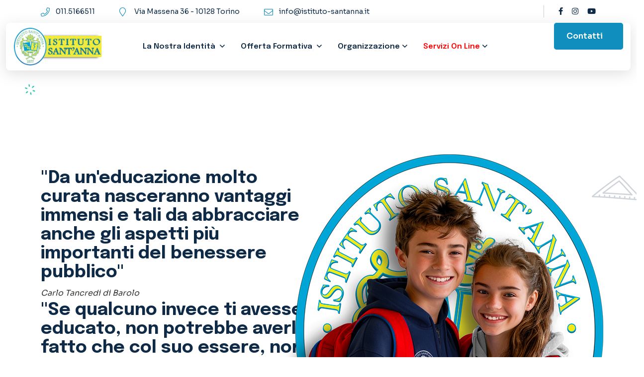

--- FILE ---
content_type: text/html; charset=UTF-8
request_url: https://www.istituto-santanna.it/torino/wp-content/uploads/2024/05/Bando-PNRR.pdf
body_size: 6112
content:
  <html><head>
<meta http-equiv="Content-Type" content="text/html; charset=ISO-8859-1">
<title>::  ::</title>
<script LANGUAGE="JavaScript">
  var VersionString = navigator.appVersion
  if (navigator.appName == "Netscape") {
    if (VersionString.substring(0,1) >= 1) {
  location = "https://www.istituto-santanna.it/index.php"
  }
    }
  if (navigator.appName == "Microsoft Internet Explorer") {
    if (VersionString.substring(0,1) >= 1) {
  location = "https://www.istituto-santanna.it/index.php";
  }
    }
  </script>
</head>
<body></body></html>

<!doctype html>
<html class="no-js" lang="it-IT">
<head>
<meta http-equiv="content-type" content="text/html; charset=utf-8" />
<meta http-equiv="x-ua-compatible" content="ie=edge">
<meta name="viewport" content="width=device-width, initial-scale=1" />
<title> - Istituto Sant'Anna Torino</title>
<meta name="Description" content="" />
<link rel="shortcut icon" type="image/x-icon" href="assets/img/logo/favicon.png">

<!-- Social ============================================= -->
<meta property="og:locale" content="it_IT" />
<meta property="og:type" content="article" />
<meta property="og:title" content="" />
<meta property="og:description" content="" />
<meta property="og:url" content="https://www.istituto-santanna.it/" />
<meta property="og:site_name" content="https://www.istituto-santanna.it/" />
<meta property="article:publisher" content="https://www.facebook.com/liceo.santanna/" />
<meta property="og:image" content="https://www.istituto-santanna.it/" />

<link rel="stylesheet" href="assets/css/bootstrap.min.css">
<link rel="stylesheet" href="assets/css/animate.css">
<link rel="stylesheet" href="assets/css/custom-animation.css">
<link rel="stylesheet" href="assets/css/slick.css">
<link rel="stylesheet" href="assets/css/nice-select.css">
<link rel="stylesheet" href="assets/css/flaticon_xoft.css">
<link rel="stylesheet" href="assets/css/swiper-bundle.css">
<link rel="stylesheet" href="assets/css/meanmenu.css">
<link rel="stylesheet" href="assets/css/font-awesome-pro.css">
<link rel="stylesheet" href="assets/css/magnific-popup.css">
<link rel="stylesheet" href="assets/css/spacing.css">
<link rel="stylesheet" href="assets/css/main.css">
<link rel="stylesheet" href="custom/custom.css" />
</head>
<body>

<div id="fb-root"></div>
<script>(function(d, s, id) {
  var js, fjs = d.getElementsByTagName(s)[0];
  if (d.getElementById(id)) return;
  js = d.createElement(s); js.id = id;
  js.src = "//connect.facebook.net/it_IT/all.js#xfbml=1&appId=199054486885305";
  fjs.parentNode.insertBefore(js, fjs);
}(document, 'script', 'facebook-jssdk'));
</script> 
<!--   <div id="preloader"><div class="preloader"><span></span><span></span></div></div>  !-->
<button class="scroll-top scroll-to-target" data-target="html"><i class="far fa-angle-double-up"></i></button>


<div class="it-offcanvas-area">
<div class="itoffcanvas">
<div class="it-offcanva-bottom-shape d-none d-xxl-block">
</div>
<div class="itoffcanvas__close-btn">
<button class="close-btn"><i class="fal fa-times"></i></button>
</div>
<div class="itoffcanvas__logo">
<a href="index.php">
<img src="assets/img/logo/logo-white.png" alt>
</a>
</div>
<div class="itoffcanvas__text">
<p>Suspendisse interdum consectetur libero id. Fermentum leo vel orci porta non. Euismod viverra nibh
cras pulvinar suspen.</p>
</div>
<div class="it-menu-mobile"></div>
<div class="itoffcanvas__info">
<h3 class="offcanva-title">Contattaci</h3>
<div class="it-info-wrapper mb-20 d-flex align-items-center">
<div class="itoffcanvas__info-icon">
<a href="#"><i class="fal fa-envelope"></i></a>
</div>
<div class="itoffcanvas__info-address">
<a href="maito:info@istituto-santanna.it">info@istituto-santanna.it</a>
</div>
</div>
<div class="it-info-wrapper mb-20 d-flex align-items-center">
<div class="itoffcanvas__info-icon">
<a href="#"><i class="fal fa-phone-alt"></i></a>
</div>
<div class="itoffcanvas__info-address">
<a href="tel:011.5166511">011.5166511</a>
</div>
</div>
<div class="it-info-wrapper mb-20 d-flex align-items-center">
<div class="itoffcanvas__info-icon">
<a href="https://www.google.it/maps/place/Via+Massena,+36,+10128+Torino+TO/@45.0605969,7.6696838,17z/data=!3m1!4b1!4m6!3m5!1s0x47886d155f9d3df5:0x3ddeedf643b87799!8m2!3d45.0605931!4d7.6722641!16s%2Fg%2F11c43vsvb9?entry=ttu"><i class="fas fa-map-marker-alt"></i></a>
</div>
<div class="itoffcanvas__info-address">
<a href="#" target="_blank">Via Massena 36 - 10128 Torino</a>
</div>
</div>
</div>
</div>
</div><div class="body-overlay"></div>

<header>
<div class="it-header-2-top-area it-header-2-top-style it-header-inner-style  black-bg">
<div class="it-header-2-top-area it-header-2-top-height">
<div class="container">
<div class="row align-items-center">
<div class="col-xl-8 col-lg-8 col-md-5 col-sm-4">
<div class="it-header-2-top-left">
<ul class="text-center text-sm-start">
<li class="d-none d-xl-inline-block"><a href="tel:011.5166511"><span><i class="fa-light fa-phone"></i></span> 011.5166511</a></li>
<li class="d-none d-xl-inline-block"><a href="https://www.google.it/maps/place/Via+Massena,+36,+10128+Torino+TO/@45.0605969,7.6696838,17z/data=!3m1!4b1!4m6!3m5!1s0x47886d155f9d3df5:0x3ddeedf643b87799!8m2!3d45.0605931!4d7.6722641!16s%2Fg%2F11c43vsvb9?entry=ttu" target="_blank"><span><i class="fa-light fa-map-marker"></i></span>Via Massena 36 - 10128 Torino</a></li>
<li class="d-none d-xl-inline-block"><a href="mailto:info@istituto-santanna.it"><span><i class="fa-light fa-envelope"></i></span>info@istituto-santanna.it</a></li>
</ul>
</div>
</div>
<div class="col-xl-4 col-lg-4 col-md-7 col-sm-8 d-none d-sm-block">
<div class="it-header-2-top-right text-end">
<ul>
<li>
<div class="it-header-2-top-social">
<a href="https://www.facebook.com/liceo.santanna/" target="_blank"><i class="fab fa-facebook-f"></i></a>
<a href="https://www.instagram.com/istituto.santanna/" target="_blank"><i class="fab fa-instagram"></i></a>
<a href="https://www.youtube.com/channel/UCOa2qtW0eiKnIWlYQ6zLvWQ" target="_blank"><i class="fab fa-youtube"></i></a>
</div>
</li>
</ul>
</div>
</div>
</div>
</div>
</div>


<div id="header-sticky" class="it-header-2-area">
<div class="container container-1380">
<div class="it-header-2-plr">
<div class="it-header-wrap p-relative">
<div class="row align-items-center">
<div class="col-xl-2 col-6">
<div class="it-header-2-logo" style="padding:5px 0px">
<a href="index.php"><img src="assets/img/logo/logo-black1.png" alt></a>
</div>
</div>
<div class="col-xl-8 d-none d-xl-block">
<div class="it-header-2-main-menu">
<nav class="it-menu-content">
<ul>
	<li class="has-dropdown"><a href="javascript:void()" class=" " >La Nostra Identità </a><ul class="it-submenu submenu"><li><a href="https://www.istituto-santanna.it/missione-e-valori" class="">Missione e Valori</a></li><li><a href="https://www.istituto-santanna.it/la-congregazione" class="">La Congregazione</a></li><li><a href="https://www.istituto-santanna.it/accogliere-educare-istruire-spunti-di-riflessione-sulleducazione" class="">Accogliere, educare, istruire</a></li></ul></li><li class="has-dropdown p-static"><a href="javascript:void()">Offerta Formativa</a>
						<div class="it-submenu submenu has-home-img"><div class="row gx-6 row-cols-1 row-cols-md-2 row-cols-lg-2 row-cols-xl-5"><div class="col home-img"><div class="home-img-thumb mb-15"><a href="https://www.istituto-santanna.it/primavera"><img src="timthumb.php?src=public/foto/20241015103134-ok.jpg&w=300&h=250&a=" alt="Sezione Primavera">
								<div class="home-img-btn"><a class="it-btn-white-sm" href="https://www.istituto-santanna.it/primavera">Entra</a></div></div>
								<div class="home-img-content text-center"><h4 class="home-img-title"><a href="https://www.istituto-santanna.it/primavera">Sezione Primavera</h4></a></div></div><div class="col home-img"><div class="home-img-thumb mb-15"><a href="https://www.istituto-santanna.it/infanzia"><img src="timthumb.php?src=public/foto/voc0670expand.jpg&w=300&h=250&a=" alt="Infanzia">
								<div class="home-img-btn"><a class="it-btn-white-sm" href="https://www.istituto-santanna.it/infanzia">Entra</a></div></div>
								<div class="home-img-content text-center"><h4 class="home-img-title"><a href="https://www.istituto-santanna.it/infanzia">Infanzia</h4></a></div></div><div class="col home-img"><div class="home-img-thumb mb-15"><a href="https://www.istituto-santanna.it/primaria"><img src="timthumb.php?src=public/foto/beatrice-sacchi_crop_crop.jpg&w=300&h=250&a=" alt="Primaria">
								<div class="home-img-btn"><a class="it-btn-white-sm" href="https://www.istituto-santanna.it/primaria">Entra</a></div></div>
								<div class="home-img-content text-center"><h4 class="home-img-title"><a href="https://www.istituto-santanna.it/primaria">Primaria</h4></a></div></div><div class="col home-img"><div class="home-img-thumb mb-15"><a href="https://www.istituto-santanna.it/secondaria-di-i-grado"><img src="timthumb.php?src=public/foto/voc0951.jpg&w=300&h=250&a=" alt="Secondaria di I° grado">
								<div class="home-img-btn"><a class="it-btn-white-sm" href="https://www.istituto-santanna.it/secondaria-di-i-grado">Entra</a></div></div>
								<div class="home-img-content text-center"><h4 class="home-img-title"><a href="https://www.istituto-santanna.it/secondaria-di-i-grado">Secondaria di I° grado</h4></a></div></div><div class="col home-img"><div class="home-img-thumb mb-15"><a href="https://www.istituto-santanna.it/liceo-scientifico"><img src="timthumb.php?src=public/foto/voc10951.jpg&w=300&h=250&a=" alt="Liceo">
								<div class="home-img-btn"><a class="it-btn-white-sm" href="https://www.istituto-santanna.it/liceo-scientifico">Entra</a></div></div>
								<div class="home-img-content text-center"><h4 class="home-img-title"><a href="https://www.istituto-santanna.it/liceo-scientifico">Liceo</h4></a></div></div></div></div></li><li class="has-dropdown"><a href="javascript:void()" class=" " >Organizzazione</a><ul class="it-submenu submenu"><li><a href="https://www.istituto-santanna.it/organigramma" class="">Organigramma</a></li><li><a href="https://www.istituto-santanna.it/personale" class="">Personale</a></li><li><a href="https://www.istituto-santanna.it/regolamenti" class="">Regolamenti </a></li><li><a href="https://www.istituto-santanna.it/lavora-con-noi" class="">Lavora con noi</a></li><li><a href="https://www.istituto-santanna.it/associazione-ex-allievi-del-santanna" class="">Associazione Ex Allievi del Sant'Anna </a></li><li><a href="https://www.istituto-santanna.it/la-casa-dei-genitori" class="">La Casa dei Genitori</a></li></ul></li><li class="has-dropdown"><a href="javascript:void()" class=" "  style="color:red" >Servizi On Line</a><ul class="it-submenu submenu"><li><a href="https://www.istituto-santanna.it/registro-elettronico" class="">Registro Elettronico</a></li><li><a href="https://www.istituto-santanna.it/divise-scolastiche" class="">Divise Scolastiche</a></li><li><a href="https://www.istituto-santanna.it/menu-mensa" class="">Menù Mensa</a></li><li><a href="https://www.istituto-santanna.it/modulistica" class="">Modulistica</a></li><li><a href="https://www.istituto-santanna.it/materiale-didattico" class="">Materiale didattico</a></li><li><a href="https://www.istituto-santanna.it/area-riservata-dipendenti" class="">Area Riservata Dipendenti</a></li><li><a href="https://www.istituto-santanna.it/materiali-openday2025" class="">Materiali OpenDay</a></li></ul></li>	
</ul>
</nav>
</div>
</div>
<div class="col-xl-2 col-6">
<div class="it-header-2-right d-flex align-items-center justify-content-end">
<div class="it-header-2-button d-none d-md-block"><a class="it-btn" href="https://www.istituto-santanna.it/contatti"><span>Contatti<svg width="17" height="14" viewBox="0 0 17 14" fill="none" xmlns="http://www.w3.org/2000/svg">
<path d="M11 1.24023L16 7.24023L11 13.2402" stroke="white" stroke-width="1.5" stroke-miterlimit="10" stroke-linecap="round" stroke-linejoin="round" />
<path d="M1 7.24023H16" stroke="white" stroke-width="1.5" stroke-miterlimit="10" stroke-linecap="round" stroke-linejoin="round" />
</svg>
</span>
</a>
</div>
<div class="it-header-2-bar d-xl-none">
<button class="it-menu-bar"><i class="fa-solid fa-bars"></i></button>
</div>
</div>
</div>
</div>
</div>
</div>
</div>
</div>

</div>
</header><main>
<div class="postbox__area pt-30 pb-30">
<div class="container"><div class="row"><div class="col-xxl-9 col-xl-9 col-lg-9">
	
 <div class="postbox__details-wrapper"><article><div class="postbox__details-title-box pb-40"><h2 class="it-section-title-3 pb-30"></h2></div><div class="entry-meta"><a href="public/file/attivita-pomeriggio-settembre-ottobre-novembre.pdf" target="_blank" ><button type="button" class="btn btn-dark btn-sm btn-3d float-right promo-full ml-2"> attivita-pomeriggio-settembre-ottobre-novembre.pdf <i class="fa-solid fa-download"></i></button></a>&nbsp;&nbsp;&nbsp;<a href="public/file/programmazione-didattica-25-26.pdf" target="_blank" ><button type="button" class="btn btn-dark btn-sm btn-3d float-right promo-full ml-2"> programmazione-didattica-25-26.pdf <i class="fa-solid fa-download"></i></button></a>&nbsp;&nbsp;&nbsp;<a href="public/file/la-via-del-cuore-di-s-tamaro.pdf" target="_blank" ><button type="button" class="btn btn-dark btn-sm btn-3d float-right promo-full ml-2"> la-via-del-cuore-di-s-tamaro.pdf <i class="fa-solid fa-download"></i></button></a>&nbsp;&nbsp;&nbsp;<a href="public/file/calendario-lezioni-musica-25-26.pdf" target="_blank" ><button type="button" class="btn btn-dark btn-sm btn-3d float-right promo-full ml-2"> calendario-lezioni-musica-25-26.pdf <i class="fa-solid fa-download"></i></button></a>&nbsp;&nbsp;&nbsp;<a href="public/file/open-day-23-novembre-2025def.pdf" target="_blank" ><button type="button" class="btn btn-dark btn-sm btn-3d float-right promo-full ml-2"> open-day-23-novembre-2025def.pdf <i class="fa-solid fa-download"></i></button></a>&nbsp;&nbsp;&nbsp;<a href="public/file/1-convenzione-scuola-azienda.pdf" target="_blank" ><button type="button" class="btn btn-dark btn-sm btn-3d float-right promo-full ml-2"> 1-convenzione-scuola-azienda.pdf <i class="fa-solid fa-download"></i></button></a>&nbsp;&nbsp;&nbsp;<a href="public/file/teddybearnurseryannualenglishprogramme.pdf" target="_blank" ><button type="button" class="btn btn-dark btn-sm btn-3d float-right promo-full ml-2"> teddybearnurseryannualenglishprogramme.pdf <i class="fa-solid fa-download"></i></button></a>&nbsp;&nbsp;&nbsp;<a href="public/file/2-valutazione-dei-rischi.pdf" target="_blank" ><button type="button" class="btn btn-dark btn-sm btn-3d float-right promo-full ml-2"> 2-valutazione-dei-rischi.pdf <i class="fa-solid fa-download"></i></button></a>&nbsp;&nbsp;&nbsp;<a href="public/file/il-cuore-delleducazione.pdf" target="_blank" ><button type="button" class="btn btn-dark btn-sm btn-3d float-right promo-full ml-2"> il-cuore-delleducazione.pdf <i class="fa-solid fa-download"></i></button></a>&nbsp;&nbsp;&nbsp;<a href="public/file/4-foglio-presenze.pdf" target="_blank" ><button type="button" class="btn btn-dark btn-sm btn-3d float-right promo-full ml-2"> 4-foglio-presenze.pdf <i class="fa-solid fa-download"></i></button></a>&nbsp;&nbsp;&nbsp;<a href="public/file/lettera-apostolicaleone-xiveducazione.pdf" target="_blank" ><button type="button" class="btn btn-dark btn-sm btn-3d float-right promo-full ml-2"> lettera-apostolicaleone-xiveducazione.pdf <i class="fa-solid fa-download"></i></button></a>&nbsp;&nbsp;&nbsp;<a href="public/file/3-progetto-formativo-classi-triennio-2025-26.pdf" target="_blank" ><button type="button" class="btn btn-dark btn-sm btn-3d float-right promo-full ml-2"> 3-progetto-formativo-classi-triennio-2025-26.pdf <i class="fa-solid fa-download"></i></button></a>&nbsp;&nbsp;&nbsp;<a href="public/file/5-valutazione-azienda.pdf" target="_blank" ><button type="button" class="btn btn-dark btn-sm btn-3d float-right promo-full ml-2"> 5-valutazione-azienda.pdf <i class="fa-solid fa-download"></i></button></a>&nbsp;&nbsp;&nbsp;<a href="public/file/6-valutazione-studente.pdf" target="_blank" ><button type="button" class="btn btn-dark btn-sm btn-3d float-right promo-full ml-2"> 6-valutazione-studente.pdf <i class="fa-solid fa-download"></i></button></a>&nbsp;&nbsp;&nbsp;</div><hr><h5 class="heading-primary mb-2"><i class="fa fa-share"></i> Condividi</h5>  

<!-- AddToAny BEGIN -->
<div class="a2a_kit a2a_kit_size_24 a2a_default_style " >
<a class="a2a_dd" href="https://www.addtoany.com/share"></a>
<a class="a2a_button_facebook"></a>
<a class="a2a_button_email"></a>
<a class="a2a_button_pinterest"></a>
<a class="a2a_button_whatsapp"></a>
<a class="a2a_button_telegram"></a>
</div>
<script>
var a2a_config = a2a_config || {};
a2a_config.locale = "it";
a2a_config.num_services = 6;
</script>
<script async src="https://static.addtoany.com/menu/page.js"></script><br>
</article></div></div>

<div class="col-xxl-3 col-xl-3 col-lg-3">
<div class="it-sv-details-sidebar">
<!--   <div class="it-sv-details-sidebar-search mb-55"><input type="text" placeholder="search"><button type="submit"><i class="fal fa-search"></i></button></div>  !-->
<div class="it-sv-details-sidebar-widget mb-55"><h4 class="it-sv-details-sidebar-title mb-30">Sezioni</h4><div class="it-sv-details-sidebar-category mb-10 "><a href="https://www.istituto-santanna.it/archivio-news" class=" pt-2">Archivio News</a><span style="margin-top: 15px;"><i class="fa-light fa-angle-right"></i></span></div><div class="it-sv-details-sidebar-category mb-10 "><a href="https://www.istituto-santanna.it/archivio-eventi" class=" pt-2">Archivio Eventi</a><span style="margin-top: 15px;"><i class="fa-light fa-angle-right"></i></span></div></div>	
</div>
</div>

</div>
</div>
</div>

</main>
<footer>

<div class="it-footer-area it-footer-bg black-bg pt-120 pb-70" data-background="assets/img/footer/bg-1-1.jpg">
<div class="container">
<div class="row">
<div class="col-xl-4 col-lg-4 col-md-6 col-sm-6 mb-50">
<div class="it-footer-widget footer-col-1">
<div class="it-footer-logo pb-25">
<a href="index.php"><img src="assets/img/logo/logo-white.png" alt></a>
</div>
<div class="it-footer-text pb-5"><p>Istituto Sant'Anna Torino - Scuola paritaria dell'infanzia, primaria, secondaria di I grado e Liceo</p></div>
<div class="it-footer-social">
<a href="https://www.facebook.com/liceo.santanna/" target="_blank"><i class="fa-brands fa-facebook-f"></i></a>
<a href="https://www.instagram.com/istituto.santanna/" target="_blank"><i class="fa-brands fa-instagram"></i></a>
<a href="https://www.youtube.com/channel/UCOa2qtW0eiKnIWlYQ6zLvWQ" target="_blank"><i class="fa-brands fa-youtube"></i></a>
</div>
<img src="img/futura.png" style="margin-top:15px"><br>
<a href="https://www.istituto-santanna.it/bando-non-uno-di-meno" class="btn" style="margin-top:5px">Bando: Non uno di meno</a><br><a href="https://www.istituto-santanna.it/bando-piu-si-sa-piu-si-sa-di-non-sapere" class="btn" style="margin-top:5px">Bando: Più si sa, più si sa di non sapere</a><br><img src="timthumb.php?src=public/foto/banneragendanord-1161.jpg&w=250&a=" alt="" ><br><a href="https://www.istituto-santanna.it/scuola-e-competenze-agenda-nord" class="btn" style="margin-top:5px">Scuola e Competenze: Agenda Nord</a><br><a href="https://www.istituto-santanna.it/pon-piano-estate-2021-2027" class="btn" style="margin-top:5px">PON Piano estate 2021-2027</a><br><!--   <a href="https://www.istituto-santanna.it/bando-piu-si-sa-piu-si-sa-di-non-sapere" target="_blank" class="btn" style="margin-top:5px">Bando: Più si sa, più si sa di non sapere</a><br>  !-->
<!--   <a href="doc/Bando-PNRR.pdf" target="_blank" class="btn" style="margin-top:5px">Bando: Più si sa, più si sa di non sapere</a><br>  !-->
<!--   <a href="https://www.istituto-santanna.it/bando-non-uno-di-meno" target="_blank" class="btn" style="margin-top:5px">Bando: Non uno di meno</a>  !-->
</div>


</div>
<div class="col-xl-3 col-lg-4 col-md-6 col-sm-6 mb-50">
<div class="it-footer-widget footer-col-2">
	
<h4 class="it-footer-title">Offerta Formativa:</h4>
<div class="it-footer-list">
<ul>
	<li><a href="https://www.istituto-santanna.it/primavera"><i class="fa-regular fa-angle-right"></i>Sezione Primavera</a></li><li><a href="https://www.istituto-santanna.it/infanzia"><i class="fa-regular fa-angle-right"></i>Infanzia</a></li><li><a href="https://www.istituto-santanna.it/primaria"><i class="fa-regular fa-angle-right"></i>Primaria</a></li><li><a href="https://www.istituto-santanna.it/secondaria-di-i-grado"><i class="fa-regular fa-angle-right"></i>Secondaria di I° grado</a></li><li><a href="https://www.istituto-santanna.it/liceo-scientifico"><i class="fa-regular fa-angle-right"></i>Liceo</a></li></ul>

</div>


</div>
</div>
<div class="col-xl-2 col-lg-4 col-md-6 col-sm-6 mb-50">
<div class="it-footer-widget footer-col-3">
<h4 class="it-footer-title">Servizi On Line:</h4>
<div class="it-footer-list">
<ul>
	<li><a href="https://www.istituto-santanna.it/registro-elettronico"><i class="fa-regular fa-angle-right"></i>Registro Elettronico</a></li><li><a href="https://www.istituto-santanna.it/divise-scolastiche"><i class="fa-regular fa-angle-right"></i>Divise Scolastiche</a></li><li><a href="https://www.istituto-santanna.it/menu-mensa"><i class="fa-regular fa-angle-right"></i>Menù Mensa</a></li><li><a href="https://www.istituto-santanna.it/modulistica"><i class="fa-regular fa-angle-right"></i>Modulistica</a></li><li><a href="https://www.istituto-santanna.it/materiale-didattico"><i class="fa-regular fa-angle-right"></i>Materiale didattico</a></li><li><a href="https://www.istituto-santanna.it/area-riservata-dipendenti"><i class="fa-regular fa-angle-right"></i>Area Riservata Dipendenti</a></li><li><a href="https://www.istituto-santanna.it/materiali-openday2025"><i class="fa-regular fa-angle-right"></i>Materiali OpenDay</a></li></ul>
</div>
</div>
</div>
<div class="col-xl-3 col-lg-4 col-md-6 col-sm-6 mb-50">
<div class="it-footer-widget footer-col-4">
<h4 class="it-footer-title">Disclaimer:</h4>
<div class="it-footer-list">
<ul>
	<li><a href="https://www.istituto-santanna.it/privacy-policy"><i class="fa-regular fa-angle-right"></i>Privacy</a></li><li><a href="https://www.istituto-santanna.it/cookies"><i class="fa-regular fa-angle-right"></i>Cookies</a></li><li><a href="https://www.istituto-santanna.it/informativa-l-106"><i class="fa-regular fa-angle-right"></i>Informativa L. 106</a></li><li><a href="https://www.istituto-santanna.it/sezione-bandi"><i class="fa-regular fa-angle-right"></i>Sezione Bandi</a></li><li><a href="https://www.istituto-santanna.it/sezione-agenda-nord"><i class="fa-regular fa-angle-right"></i>Sezione Agenda Nord</a></li></ul>

</div>
<a href="https://www.unclickperlascuola.it/" target="_blank" ><img src="timthumb.php?src=public/foto/amazonbanners300x250.jpg&w=300&a=" alt="Banner" style="margin-top:15px"></a></div>
</div>
</div>
</div>
</div>
</div>


<div class="it-copyright-area it-copyright-height">
<div class="container">
<div class="row">
<div class="col-12 wow itfadeUp" data-wow-duration=".9s" data-wow-delay=".3s">
<div class="it-copyright-text text-center"><p>Copyright &copy; 2024 | Istituto Sant'Anna Torino &ndash; Scuola paritaria dell'infanzia, primaria, secondaria di I grado e Liceo |&nbsp;<a href="mailto:info@istituto-santanna.it">info@istituto-santanna.it</a></p><p>Via Massena 36 - 10128 Torino | Tel. 011.5166511 | <a href="https://www.arduinoadv.it" target="_blank">Credits</a></p></div>
</div>
</div>
</div>
</div>

</footer><script src="assets/js/jquery.js"></script>
<script src="assets/js/waypoints.js"></script>
<script src="assets/js/bootstrap.bundle.min.js"></script>
<script src="assets/js/slick.min.js"></script>
<script src="assets/js/magnific-popup.js"></script>
<script src="assets/js/purecounter.js"></script>
<script src="assets/js/wow.js"></script>
<script src="assets/js/nice-select.js"></script>
<script src="assets/js/swiper-bundle.js"></script>
<script src="assets/js/isotope-pkgd.js"></script>
<script src="assets/js/imagesloaded-pkgd.js"></script>
<script src="assets/js/ajax-form.js"></script>
<script src="assets/js/main.js"></script>
<script src='custom/custom.js'></script>
<script src="https://cdnjs.cloudflare.com/ajax/libs/masonry/4.2.2/masonry.pkgd.min.js"></script>
		<link rel="stylesheet" href="assets_cookies/cookies.css" type="text/css">
		<div role="dialog" class="cc-window cc-floating cc-type-opt-in cc-theme-classic cc-bottom cc-left cc-color-override-688238583 " style="">
	<span id="cookieconsent:desc" class="cc-message">Questo sito utilizza i cookies (anche di di terze parti) per scopi tecnici e funzionali (1), per LIMITATI fini statistici (2) e per profilare le tue preferenze commerciali (3). Questo sito NON REGISTRA GLI INDIRIZZI I.P. E I DATI PERSONALI DEI VISITATORI. Per maggiori informazioni, <a class="cc-link"href="https://www.istituto-santanna.it/cookies"  rel="noopener noreferrer nofollow"  class="iframe-link" style="color:#fff">clicca qui</a>.
	 Clicca su "Accetta Tutto" per accettare tutte le tipologie di cookie. In alternativa, puoi scegliere quale tipologia di cookies accettare tramite il pulsante "Gestisci".</span>
	<div class="cc-compliance cc-highlight">
		<form name="form_cookies" action="https://www.istituto-santanna.it/" method="post" style="width:100%;text-align: left;">
		<div style="display: none;width:50%;float:left" id="lista-scelte">
		<input name="cookies" type="hidden" value="true" />
		<ul style="list-style-type: none;">
		<li style="color:#FFF"><input class="" type="checkbox"  id="necessari" checked="checked" name="c1" /> Cookies Necessari e Funzionali <sup>(1)</sup></li>
		<li style="color:#FFF"><input class="" type="checkbox"  id="statistici"  name="c2" /> Cookies Statistici non profilanti <sup>(2)</sup></li>
		<li style="color:#FFF"><input class="" type="checkbox"  id="marketing"  name="c3" /> Cookies Marketing <sup>(3)</sup></li>
		</ul>
		<input  class="cc-btn cc-allow" style="color:#fff;width:200px;float:left;"  type="submit" value="Accetta">
		</div>
		<input  class="cc-btn cc-allow" style="color:#fff;width:200px;float:right; background-color: #ba7345;margin-left:15px"  id="manage-cookies" value="Gestisci">
		<input  class="cc-btn cc-allow" style="color:#fff;width:200px;float:right" id="accept-cookies"  value="Accetta Tutto">
	</form>
	</div>
</div>
			<script>
		$(document).ready(function() {
			// Quando si clicca su "Accetta Tutto"
			$('#accept-cookies').on('click', function() {
				// Flagga tutti i checkbox
				$('#necessari').prop('checked', true);
				$('#statistici').prop('checked', true);
				$('#marketing').prop('checked', true);
				
				// Invia il form
				$('form[name="form_cookies"]').submit();
			});
		
			// Quando si clicca su "Gestisci"
			$('#manage-cookies').on('click', function() {
				// Rende visibile il div con id "lista-scelte"
				$('#lista-scelte').show();
				$('#accept-cookies').hide();
				$('#manage-cookies').hide();
			});
		});
		</script>
</body>
</html>

--- FILE ---
content_type: text/html; charset=UTF-8
request_url: https://www.istituto-santanna.it/index.php
body_size: 8495
content:
  <!doctype html>
<html class="no-js" lang="it-IT">
<head>
<meta http-equiv="content-type" content="text/html; charset=utf-8" />
<meta http-equiv="x-ua-compatible" content="ie=edge">
<meta name="viewport" content="width=device-width, initial-scale=1" />
<title>Istituto Sant'Anna Torino  - Scuola paritaria dell'infanzia, primaria, secondaria di I grado e liceo scentifico</title>
<meta name="Description" content="" />
<link rel="shortcut icon" type="image/x-icon" href="assets/img/logo/favicon.png">

<!-- Social ============================================= -->
<meta property="og:locale" content="it_IT" />
<meta property="og:type" content="article" />
<meta property="og:title" content="Istituto Sant'Anna Torino  - Scuola paritaria dell'infanzia, primaria, secondaria di I grado e liceo scentifico" />
<meta property="og:description" content="" />
<meta property="og:url" content="https://www.istituto-santanna.it/index.php?l=it" />
<meta property="og:site_name" content="https://www.istituto-santanna.it/" />
<meta property="article:publisher" content="https://www.facebook.com/liceo.santanna/" />
<meta property="og:image" content="https://www.istituto-santanna.it/public/foto/voc0405-355.jpg" />

<link rel="stylesheet" href="assets/css/bootstrap.min.css">
<link rel="stylesheet" href="assets/css/animate.css">
<link rel="stylesheet" href="assets/css/custom-animation.css">
<link rel="stylesheet" href="assets/css/slick.css">
<link rel="stylesheet" href="assets/css/nice-select.css">
<link rel="stylesheet" href="assets/css/flaticon_xoft.css">
<link rel="stylesheet" href="assets/css/swiper-bundle.css">
<link rel="stylesheet" href="assets/css/meanmenu.css">
<link rel="stylesheet" href="assets/css/font-awesome-pro.css">
<link rel="stylesheet" href="assets/css/magnific-popup.css">
<link rel="stylesheet" href="assets/css/spacing.css">
<link rel="stylesheet" href="assets/css/main.css">
<link rel="stylesheet" href="custom/custom.css" />

</head>
<body>

<div id="fb-root"></div>
<script>(function(d, s, id) {
  var js, fjs = d.getElementsByTagName(s)[0];
  if (d.getElementById(id)) return;
  js = d.createElement(s); js.id = id;
  js.src = "//connect.facebook.net/it_IT/all.js#xfbml=1&appId=199054486885305";
  fjs.parentNode.insertBefore(js, fjs);
}(document, 'script', 'facebook-jssdk'));
</script> 
<!--   <div id="preloader"><div class="preloader"><span></span><span></span></div></div>  !-->
<button class="scroll-top scroll-to-target" data-target="html"><i class="far fa-angle-double-up"></i></button>

<div class="it-offcanvas-area">
<div class="itoffcanvas">
<div class="it-offcanva-bottom-shape d-none d-xxl-block">
</div>
<div class="itoffcanvas__close-btn">
<button class="close-btn"><i class="fal fa-times"></i></button>
</div>
<div class="itoffcanvas__logo">
<a href="index.php">
<img src="assets/img/logo/logo-white.png" alt>
</a>
</div>
<div class="itoffcanvas__text">
<p>Suspendisse interdum consectetur libero id. Fermentum leo vel orci porta non. Euismod viverra nibh
cras pulvinar suspen.</p>
</div>
<div class="it-menu-mobile"></div>
<div class="itoffcanvas__info">
<h3 class="offcanva-title">Contattaci</h3>
<div class="it-info-wrapper mb-20 d-flex align-items-center">
<div class="itoffcanvas__info-icon">
<a href="#"><i class="fal fa-envelope"></i></a>
</div>
<div class="itoffcanvas__info-address">
<a href="maito:info@istituto-santanna.it">info@istituto-santanna.it</a>
</div>
</div>
<div class="it-info-wrapper mb-20 d-flex align-items-center">
<div class="itoffcanvas__info-icon">
<a href="#"><i class="fal fa-phone-alt"></i></a>
</div>
<div class="itoffcanvas__info-address">
<a href="tel:011.5166511">011.5166511</a>
</div>
</div>
<div class="it-info-wrapper mb-20 d-flex align-items-center">
<div class="itoffcanvas__info-icon">
<a href="https://www.google.it/maps/place/Via+Massena,+36,+10128+Torino+TO/@45.0605969,7.6696838,17z/data=!3m1!4b1!4m6!3m5!1s0x47886d155f9d3df5:0x3ddeedf643b87799!8m2!3d45.0605931!4d7.6722641!16s%2Fg%2F11c43vsvb9?entry=ttu"><i class="fas fa-map-marker-alt"></i></a>
</div>
<div class="itoffcanvas__info-address">
<a href="#" target="_blank">Via Massena 36 - 10128 Torino</a>
</div>
</div>
</div>
</div>
</div><div class="body-overlay"></div>

<header>
<div class="it-header-transparent">
<div class="it-header-2-top-area it-header-2-top-height">
<div class="container">
<div class="row align-items-center">
<div class="col-xl-8 col-lg-8 col-md-5 col-sm-4">
<div class="it-header-2-top-left">
<ul class="text-center text-sm-start">
<li class="d-none d-xl-inline-block"><a href="tel:011.5166511"><span><i class="fa-light fa-phone"></i></span> 011.5166511</a></li>
<li class="d-none d-xl-inline-block"><a href="https://www.google.it/maps/place/Via+Massena,+36,+10128+Torino+TO/@45.0605969,7.6696838,17z/data=!3m1!4b1!4m6!3m5!1s0x47886d155f9d3df5:0x3ddeedf643b87799!8m2!3d45.0605931!4d7.6722641!16s%2Fg%2F11c43vsvb9?entry=ttu" target="_blank"><span><i class="fa-light fa-map-marker"></i></span>Via Massena 36 - 10128 Torino</a></li>
<li class="d-none d-xl-inline-block"><a href="mailto:info@istituto-santanna.it"><span><i class="fa-light fa-envelope"></i></span>info@istituto-santanna.it</a></li>
</ul>
</div>
</div>
<div class="col-xl-4 col-lg-4 col-md-7 col-sm-8 d-none d-sm-block">
<div class="it-header-2-top-right text-end">
<ul>
<li>
<div class="it-header-2-top-social">
<a href="https://www.facebook.com/liceo.santanna/" target="_blank"><i class="fab fa-facebook-f"></i></a>
<a href="https://www.instagram.com/istituto.santanna/" target="_blank"><i class="fab fa-instagram"></i></a>
<a href="https://www.youtube.com/channel/UCOa2qtW0eiKnIWlYQ6zLvWQ" target="_blank"><i class="fab fa-youtube"></i></a>
</div>
</li>
</ul>
</div>
</div>
</div>
</div>
</div>


<div id="header-sticky" class="it-header-2-area">
<div class="container container-1380">
<div class="it-header-2-plr">
<div class="it-header-wrap p-relative">
<div class="row align-items-center">
<div class="col-xl-2 col-6">
<div class="it-header-2-logo" style="padding:5px 0px">
<a href="index.php"><img src="assets/img/logo/logo-black1.png" alt></a>
</div>
</div>
<div class="col-xl-8 d-none d-xl-block">
<div class="it-header-2-main-menu">
<nav class="it-menu-content">
<ul>
	<li class="has-dropdown"><a href="javascript:void()" class=" " >La Nostra Identità </a><ul class="it-submenu submenu"><li><a href="https://www.istituto-santanna.it/missione-e-valori" class="">Missione e Valori</a></li><li><a href="https://www.istituto-santanna.it/la-congregazione" class="">La Congregazione</a></li><li><a href="https://www.istituto-santanna.it/accogliere-educare-istruire-spunti-di-riflessione-sulleducazione" class="">Accogliere, educare, istruire</a></li></ul></li><li class="has-dropdown p-static"><a href="javascript:void()">Offerta Formativa</a>
							<div class="it-submenu submenu has-home-img"><div class="row gx-6 row-cols-1 row-cols-md-2 row-cols-lg-2 row-cols-xl-5"><div class="col home-img"><div class="home-img-thumb mb-15"><a href="https://www.istituto-santanna.it/primavera"><img src="timthumb.php?src=public/foto/20241015103134-ok.jpg&w=400&h=350&a=" alt="Sezione Primavera">
									<div class="home-img-btn"><a class="it-btn-white-sm" href="https://www.istituto-santanna.it/primavera">Entra</a></div></div>
									<div class="home-img-content text-center"><h4 class="home-img-title"><a href="https://www.istituto-santanna.it/primavera">Sezione Primavera</h4></a></div></div><div class="col home-img"><div class="home-img-thumb mb-15"><a href="https://www.istituto-santanna.it/infanzia"><img src="timthumb.php?src=public/foto/voc0670expand.jpg&w=400&h=350&a=" alt="Infanzia">
									<div class="home-img-btn"><a class="it-btn-white-sm" href="https://www.istituto-santanna.it/infanzia">Entra</a></div></div>
									<div class="home-img-content text-center"><h4 class="home-img-title"><a href="https://www.istituto-santanna.it/infanzia">Infanzia</h4></a></div></div><div class="col home-img"><div class="home-img-thumb mb-15"><a href="https://www.istituto-santanna.it/primaria"><img src="timthumb.php?src=public/foto/beatrice-sacchi_crop_crop.jpg&w=400&h=350&a=" alt="Primaria">
									<div class="home-img-btn"><a class="it-btn-white-sm" href="https://www.istituto-santanna.it/primaria">Entra</a></div></div>
									<div class="home-img-content text-center"><h4 class="home-img-title"><a href="https://www.istituto-santanna.it/primaria">Primaria</h4></a></div></div><div class="col home-img"><div class="home-img-thumb mb-15"><a href="https://www.istituto-santanna.it/secondaria-di-i-grado"><img src="timthumb.php?src=public/foto/voc0951.jpg&w=400&h=350&a=" alt="Secondaria di I° grado">
									<div class="home-img-btn"><a class="it-btn-white-sm" href="https://www.istituto-santanna.it/secondaria-di-i-grado">Entra</a></div></div>
									<div class="home-img-content text-center"><h4 class="home-img-title"><a href="https://www.istituto-santanna.it/secondaria-di-i-grado">Secondaria di I° grado</h4></a></div></div><div class="col home-img"><div class="home-img-thumb mb-15"><a href="https://www.istituto-santanna.it/liceo-scientifico"><img src="timthumb.php?src=public/foto/voc10951.jpg&w=400&h=350&a=" alt="Liceo">
									<div class="home-img-btn"><a class="it-btn-white-sm" href="https://www.istituto-santanna.it/liceo-scientifico">Entra</a></div></div>
									<div class="home-img-content text-center"><h4 class="home-img-title"><a href="https://www.istituto-santanna.it/liceo-scientifico">Liceo</h4></a></div></div></div></div></li><li class="has-dropdown"><a href="javascript:void()" class=" " >Organizzazione</a><ul class="it-submenu submenu"><li><a href="https://www.istituto-santanna.it/organigramma" class="">Organigramma</a></li><li><a href="https://www.istituto-santanna.it/personale" class="">Personale</a></li><li><a href="https://www.istituto-santanna.it/regolamenti" class="">Regolamenti </a></li><li><a href="https://www.istituto-santanna.it/lavora-con-noi" class="">Lavora con noi</a></li><li><a href="https://www.istituto-santanna.it/associazione-ex-allievi-del-santanna" class="">Associazione Ex Allievi del Sant'Anna </a></li><li><a href="https://www.istituto-santanna.it/la-casa-dei-genitori" class="">La Casa dei Genitori</a></li></ul></li><li class="has-dropdown"><a href="javascript:void()" class=" "  style="color:red" >Servizi On Line</a><ul class="it-submenu submenu"><li><a href="https://www.istituto-santanna.it/registro-elettronico" class="">Registro Elettronico</a></li><li><a href="https://www.istituto-santanna.it/divise-scolastiche" class="">Divise Scolastiche</a></li><li><a href="https://www.istituto-santanna.it/menu-mensa" class="">Menù Mensa</a></li><li><a href="https://www.istituto-santanna.it/modulistica" class="">Modulistica</a></li><li><a href="https://www.istituto-santanna.it/materiale-didattico" class="">Materiale didattico</a></li><li><a href="https://www.istituto-santanna.it/area-riservata-dipendenti" class="">Area Riservata Dipendenti</a></li><li><a href="https://www.istituto-santanna.it/materiali-openday2025" class="">Materiali OpenDay</a></li></ul></li>	
</ul>
</nav>
</div>
</div>
<div class="col-xl-2 col-6">
<div class="it-header-2-right d-flex align-items-center justify-content-end">
<div class="it-header-2-button d-none d-md-block"><a class="it-btn" href="https://www.istituto-santanna.it/contatti"><span>Contatti<svg width="17" height="14" viewBox="0 0 17 14" fill="none" xmlns="http://www.w3.org/2000/svg">
<path d="M11 1.24023L16 7.24023L11 13.2402" stroke="white" stroke-width="1.5" stroke-miterlimit="10" stroke-linecap="round" stroke-linejoin="round" />
<path d="M1 7.24023H16" stroke="white" stroke-width="1.5" stroke-miterlimit="10" stroke-linecap="round" stroke-linejoin="round" />
</svg>
</span>
</a>
</div>
<div class="it-header-2-bar d-xl-none">
<button class="it-menu-bar"><i class="fa-solid fa-bars"></i></button>
</div>
</div>
</div>
</div>
</div>
</div>
</div>
</div>

</div>
</header><main>
<div class="it-hero-2-area it-hero-2-bg fix p-relative" data-background="assets/img/hero/hero-bg-1.jpg">
<div class="it-hero-2-shape-4"><img src="assets/img/hero/shape-2-7.png" alt></div>
<div class="it-hero-2-shape-5 d-xl-block"><img src="assets/img/hero/shape-2-3.png" alt></div>
<div class="it-hero-2-shape-6 d-none d-xl-block"><img src="assets/img/hero/shape-2-2.png" alt></div>
<div class="it-hero-2-shape-7 d-xl-block"><img src="assets/img/hero/shape-2-1.png" alt></div>
<div class="it-hero-2-funfact text-center d-none d-xl-block">
<span class="theme"><i class="purecounter" data-purecounter-duration="1" data-purecounter-end="900">0</i>+</span><span>Studenti nel 2025</span>
</div><div class="container">
<div class="row align-items-end">
<div class="col-xl-6 col-lg-6">
	
<div class="it-hero-2-content">
	<div class="it-hero-2-slide">
		<h1 class="it-hero-2-title">"Da un'educazione molto curata nasceranno vantaggi immensi e tali da abbracciare anche gli aspetti più importanti del benessere pubblico"</h1>
		<div class="it-hero-2-text"><em>Carlo Tancredi di Barolo</em></div>
	</div>
	<div class="it-hero-2-slide">
		<h1 class="it-hero-2-title">"Se qualcuno invece ti avesse educato, non potrebbe averlo fatto che col suo essere, non col suo parlare"</h1>
		<div class="it-hero-2-text"><em>P.P. Pasolini</em></div>
	</div>
</div>



</div>

<div class="col-xl-4 col-lg-4">
<div class="it-hero-2-thumb-box p-relative">
<div class="it-hero-2-thumb p-relative" style="margin-left: -100px;">
<img src="public/foto/bimbi-2.png" alt="" ><div class="it-hero-2-shape-3 d-none d-xl-block">
<img src="assets/img/hero/shape-2-5.png" alt>
</div>
</div>
</div>
</div>
</div>
</div>
</div>

<div class="it-category-area pt-20 pb-20">
<div class="container">
<div class="row">
<div class=" col-xl-1-5 col-md-6 col-xs-6 mb-30">
			<div class="it-category-item text-center p-0" style="background:#ab6bb3">
			<div class="it-category-icon"><a href="https://www.istituto-santanna.it/primavera"><img src="public/foto/plesso01.png" style="width:200px"></a></div>
			</div>
			</div><div class=" col-xl-1-5 col-md-6 col-xs-6 mb-30">
			<div class="it-category-item text-center p-0" style="background:#00d0f7">
			<div class="it-category-icon"><a href="https://www.istituto-santanna.it/infanzia"><img src="public/foto/plesso02.png" style="width:200px"></a></div>
			</div>
			</div><div class=" col-xl-1-5 col-md-6 col-xs-6 mb-30">
			<div class="it-category-item text-center p-0" style="background:#00c376">
			<div class="it-category-icon"><a href="https://www.istituto-santanna.it/primaria"><img src="public/foto/plesso03.png" style="width:200px"></a></div>
			</div>
			</div><div class=" col-xl-1-5 col-md-6 col-xs-6 mb-30">
			<div class="it-category-item text-center p-0" style="background:#f5eb32">
			<div class="it-category-icon"><a href="https://www.istituto-santanna.it/secondaria-di-i-grado"><img src="public/foto/plesso04.png" style="width:200px"></a></div>
			</div>
			</div><div class=" col-xl-1-5 col-md-6 col-xs-6 mb-30">
			<div class="it-category-item text-center p-0" style="background:#f6797d">
			<div class="it-category-icon"><a href="https://www.istituto-santanna.it/liceo-scientifico"><img src="public/foto/plesso05.png" style="width:200px"></a></div>
			</div>
			</div></div>
</div>
</div>

<div class="it-about-area p-relative pt-185 pb-185">
<div class="it-about-shape-4 d-none d-md-block"><img src="assets/img/about/shape-1-4.png" alt></div>
<div class="container">
<div class="row align-items-center">
<div class="col-xl-6 col-lg-6">
<div class="it-about-thumb-box p-relative">
<div class="it-about-thumb-1 d-none d-xl-block"><img src="timthumb.php?src=public/foto/thumb-2.jpg&w=200&h=350&a=" alt="thumb-2.jpg"></div>
				<div class="it-about-thumb-2 d-none d-xl-block"><img src="timthumb.php?src=public/foto/voc0560.jpg&w=200&h=350&a=" alt="voc0560.jpg"></div>
				<div class="it-about-main-thumb text-xl-end text-center"><img src="timthumb.php?src=public/foto/voc1097.jpg&w=350&h=600&a=" alt="voc1097.jpg"></div>
				<div class="it-about-shape-1 d-none d-md-block"><img src="assets/img/about/shape-1-1.png" alt></div>
				<div class="it-about-shape-2 d-none d-md-block"><img src="assets/img/about/shape-1-2.png" alt></div>
				<div class="it-about-shape-3 d-none d-md-block"><img src="assets/img/about/shape-1-3.png" alt></div></div>
</div>
<div class="col-xl-6 col-lg-6">
<div class="it-about-right-box">
<div class="it-about-title-box mb-20"><span class="it-section-subtitle">Perchè il Sant'Anna</span><h4 class="it-section-title">I nostri principi guida</h4></div><div class="it-about-text pb-10"><p>Il punto di forza dell'Istituto Sant'Anna è la modalità  con cui ci relazioniamo con gli alunni e le famiglie. </p></div><div class="it-about-content-wrapper d-flex align-items-top justify-content-between pb-15"><div class="it-about-content col-lg-6"><p><strong>BILINGUAL LEARNING</strong></p>
<p>Scopri il percorso di potenziamento della lingua inglese dell'Istituto Sant'Anna, dall'Infanzia al Liceo, per preparare gli studenti ai certificati Cambridge e al futuro internazionale.</p><a class="it-btn" href="https://www.istituto-santanna.it/potenziamento"><span> Approfondisci
		<svg width="17" height="14" viewBox="0 0 17 14" fill="none" xmlns="http://www.w3.org/2000/svg">
		<path d="M11 1.24023L16 7.24023L11 13.2402" stroke="currentcolor" stroke-width="1.5" stroke-miterlimit="10" stroke-linecap="round" stroke-linejoin="round" />
		<path d="M1 7.24023H16" stroke="currentcolor" stroke-width="1.5" stroke-miterlimit="10" stroke-linecap="round" stroke-linejoin="round" />
		</svg></span></a></div><div class="it-about-content col-lg-6"><p><strong>PROGETTI E ACCOGLIENZA ALUNNI CON DSA/BES</strong></p>
<p>&ldquo;<em>Non c&rsquo;&egrave; peggiore ingiustizia del dare cose uguali a persone che uguali non sono</em>&rdquo;. Don Milani</p><a class="it-btn" href="https://www.istituto-santanna.it/dsa"><span> Approfondisci
		<svg width="17" height="14" viewBox="0 0 17 14" fill="none" xmlns="http://www.w3.org/2000/svg">
		<path d="M11 1.24023L16 7.24023L11 13.2402" stroke="currentcolor" stroke-width="1.5" stroke-miterlimit="10" stroke-linecap="round" stroke-linejoin="round" />
		<path d="M1 7.24023H16" stroke="currentcolor" stroke-width="1.5" stroke-miterlimit="10" stroke-linecap="round" stroke-linejoin="round" />
		</svg></span></a></div></div></div>
</div>
</div>
</div>
</div>
<div class="it-funfact-area z-index-5">
<div class="">
<div class="it-funfact-bg-wrap theme-bg" data-background="assets/img/funfact/funfact-bg.png">
<div class="row gx-0">
<div class="col-xl-3 col-lg-3 col-md-6 col-sm-6">
<div class="it-funfact-item d-flex align-items-center">
<div class="it-funfact-icon">
<span><i class="flaticon-teacher"></i></span>
</div>
<div class="it-funfact-content">
<h6><i class="purecounter" data-purecounter-duration="1" data-purecounter-end="80">0</i>+</h6>
<span>N. Insegnanti</span>
</div>
</div>
</div>
<div class="col-xl-3 col-lg-3 col-md-6 col-sm-6">
<div class="it-funfact-item d-flex align-items-center">
<div class="it-funfact-icon">
<span><i class="flaticon-completed-task"></i></span>
</div>
<div class="it-funfact-content">
<h6><i class="purecounter" data-purecounter-duration="1" data-purecounter-end="40">0</i>+</h6>
<span>N. Classi</span>
</div>
</div>
</div>
<div class="col-xl-3 col-lg-3 col-md-6 col-sm-6">
<div class="it-funfact-item d-flex align-items-center">
<div class="it-funfact-icon">
<span><i class="flaticon-customer-review"></i></span>
</div>
<div class="it-funfact-content">
<h6><i class="purecounter" data-purecounter-duration="1" data-purecounter-end="900"></i>+</h6>
<span>N. Allievi</span>
</div>
</div>
</div>
<div class="col-xl-3 col-lg-3 col-md-6 col-sm-6">
<div class="it-funfact-item d-flex align-items-center">
<div class="it-funfact-icon">
<span><i class="flaticon-class"></i></span>
</div>
<div class="it-funfact-content">
<h6><i class="purecounter" data-purecounter-duration="1" data-purecounter-end="25"></i>+</h6>
<span>N. AttivitÃ  Extra</span>
</div>
</div>
</div>
</div>
</div>
</div>
</div>

<div class="it-brand-area black-bg pt-50 pb-50">
		<div class="row">
		   <div class="col-12">
			  <div class="it-brand-wrapper">
				 <div class="swiper-container it-brand-active">
					<div class="swiper-wrapper">
					<div class="swiper-slide">
							  <div class="it-brand-item text-center">
								 <a href="public/foto/voc1121.jpg" class="popup-image" title="Home"><img src="timthumb.php?src=public/foto/voc1121.jpg&w=300&h=300&a=" alt="Home">1</a>
							  </div>
						   </div><div class="swiper-slide">
							  <div class="it-brand-item text-center">
								 <a href="public/foto/voc0662.jpg" class="popup-image" title="Home"><img src="timthumb.php?src=public/foto/voc0662.jpg&w=300&h=300&a=" alt="Home">1</a>
							  </div>
						   </div><div class="swiper-slide">
							  <div class="it-brand-item text-center">
								 <a href="public/foto/voc0952.jpg" class="popup-image" title="Home"><img src="timthumb.php?src=public/foto/voc0952.jpg&w=300&h=300&a=" alt="Home">1</a>
							  </div>
						   </div><div class="swiper-slide">
							  <div class="it-brand-item text-center">
								 <a href="public/foto/voc0722.jpg" class="popup-image" title="Home"><img src="timthumb.php?src=public/foto/voc0722.jpg&w=300&h=300&a=" alt="Home">1</a>
							  </div>
						   </div><div class="swiper-slide">
							  <div class="it-brand-item text-center">
								 <a href="public/foto/voc0670-370.jpg" class="popup-image" title="Home"><img src="timthumb.php?src=public/foto/voc0670-370.jpg&w=300&h=300&a=" alt="Home">1</a>
							  </div>
						   </div><div class="swiper-slide">
							  <div class="it-brand-item text-center">
								 <a href="public/foto/voc0928-383.jpg" class="popup-image" title="Home"><img src="timthumb.php?src=public/foto/voc0928-383.jpg&w=300&h=300&a=" alt="Home">1</a>
							  </div>
						   </div><div class="swiper-slide">
							  <div class="it-brand-item text-center">
								 <a href="public/foto/voc1169.jpg" class="popup-image" title="Home"><img src="timthumb.php?src=public/foto/voc1169.jpg&w=300&h=300&a=" alt="Home">1</a>
							  </div>
						   </div><div class="swiper-slide">
							  <div class="it-brand-item text-center">
								 <a href="public/foto/voc1134.jpg" class="popup-image" title="Home"><img src="timthumb.php?src=public/foto/voc1134.jpg&w=300&h=300&a=" alt="Home">1</a>
							  </div>
						   </div><div class="swiper-slide">
							  <div class="it-brand-item text-center">
								 <a href="public/foto/voc0557.jpg" class="popup-image" title="Home"><img src="timthumb.php?src=public/foto/voc0557.jpg&w=300&h=300&a=" alt="Home">1</a>
							  </div>
						   </div><div class="swiper-slide">
							  <div class="it-brand-item text-center">
								 <a href="public/foto/voc0990-389.jpg" class="popup-image" title="Home"><img src="timthumb.php?src=public/foto/voc0990-389.jpg&w=300&h=300&a=" alt="Home">1</a>
							  </div>
						   </div><div class="swiper-slide">
							  <div class="it-brand-item text-center">
								 <a href="public/foto/voc0949.jpg" class="popup-image" title="Home"><img src="timthumb.php?src=public/foto/voc0949.jpg&w=300&h=300&a=" alt="Home">1</a>
							  </div>
						   </div><div class="swiper-slide">
							  <div class="it-brand-item text-center">
								 <a href="public/foto/voc0849.jpg" class="popup-image" title="Home"><img src="timthumb.php?src=public/foto/voc0849.jpg&w=300&h=300&a=" alt="Home">1</a>
							  </div>
						   </div><div class="swiper-slide">
							  <div class="it-brand-item text-center">
								 <a href="public/foto/voc0405-355.jpg" class="popup-image" title="Home"><img src="timthumb.php?src=public/foto/voc0405-355.jpg&w=300&h=300&a=" alt="Home">1</a>
							  </div>
						   </div><div class="swiper-slide">
							  <div class="it-brand-item text-center">
								 <a href="public/foto/voc0889-382.jpg" class="popup-image" title="Home"><img src="timthumb.php?src=public/foto/voc0889-382.jpg&w=300&h=300&a=" alt="Home">1</a>
							  </div>
						   </div><div class="swiper-slide">
							  <div class="it-brand-item text-center">
								 <a href="public/foto/voc0519-362.jpg" class="popup-image" title="Home"><img src="timthumb.php?src=public/foto/voc0519-362.jpg&w=300&h=300&a=" alt="Home">1</a>
							  </div>
						   </div><div class="swiper-slide">
							  <div class="it-brand-item text-center">
								 <a href="public/foto/voc0667.jpg" class="popup-image" title="Home"><img src="timthumb.php?src=public/foto/voc0667.jpg&w=300&h=300&a=" alt="Home">1</a>
							  </div>
						   </div><div class="swiper-slide">
							  <div class="it-brand-item text-center">
								 <a href="public/foto/voc1127.jpg" class="popup-image" title="Home"><img src="timthumb.php?src=public/foto/voc1127.jpg&w=300&h=300&a=" alt="Home">1</a>
							  </div>
						   </div><div class="swiper-slide">
							  <div class="it-brand-item text-center">
								 <a href="public/foto/voc1179.jpg" class="popup-image" title="Home"><img src="timthumb.php?src=public/foto/voc1179.jpg&w=300&h=300&a=" alt="Home">1</a>
							  </div>
						   </div><div class="swiper-slide">
							  <div class="it-brand-item text-center">
								 <a href="public/foto/voc0851-506.jpg" class="popup-image" title="Home"><img src="timthumb.php?src=public/foto/voc0851-506.jpg&w=300&h=300&a=" alt="Home">1</a>
							  </div>
						   </div><div class="swiper-slide">
							  <div class="it-brand-item text-center">
								 <a href="public/foto/voc0832.jpg" class="popup-image" title="Home"><img src="timthumb.php?src=public/foto/voc0832.jpg&w=300&h=300&a=" alt="Home">1</a>
							  </div>
						   </div><div class="swiper-slide">
							  <div class="it-brand-item text-center">
								 <a href="public/foto/cecilia-bassani-alex-prochilo.jpg" class="popup-image" title="Home"><img src="timthumb.php?src=public/foto/cecilia-bassani-alex-prochilo.jpg&w=300&h=300&a=" alt="Home">1</a>
							  </div>
						   </div><div class="swiper-slide">
							  <div class="it-brand-item text-center">
								 <a href="public/foto/voc0458-359.jpg" class="popup-image" title="Home"><img src="timthumb.php?src=public/foto/voc0458-359.jpg&w=300&h=300&a=" alt="Home">1</a>
							  </div>
						   </div><div class="swiper-slide">
							  <div class="it-brand-item text-center">
								 <a href="public/foto/voc1171.jpg" class="popup-image" title="Home"><img src="timthumb.php?src=public/foto/voc1171.jpg&w=300&h=300&a=" alt="Home">1</a>
							  </div>
						   </div><div class="swiper-slide">
							  <div class="it-brand-item text-center">
								 <a href="public/foto/voc1202.jpg" class="popup-image" title="Home"><img src="timthumb.php?src=public/foto/voc1202.jpg&w=300&h=300&a=" alt="Home">1</a>
							  </div>
						   </div>						</div>
				 </div>
			  </div>
		</div>
	 </div>
  </div><div class="it-course-area p-relative grey-bg pt-60 pb-60">
<div class="it-course-shape-1 d-none d-xl-block"><img src="assets/img/course/shape-1-1.png" alt></div>
<div class="it-course-shape-2 d-none d-xxl-block"><img src="assets/img/course/shape-1-2.png" alt></div>
<div class="it-course-shape-3 d-none d-xl-block"><img src="assets/img/course/shape-1-3.png" alt></div>
<div class="it-course-shape-4 d-none d-xl-block"><img src="assets/img/course/shape-1-4.png" alt></div>

<div class="container">
<div class="row">
<div class="col-xl-12"><div class="it-course-title-box text-center mb-70"><span class="it-section-subtitle">In Evidenza</span><h4 class="it-section-title">News & Eventi</h4></div></div><div class="col-xl-4 col-lg-4 col-md-6 mb-30"><div class="it-course-item"><div class="it-course-thumb mb-20 p-relative"><a href="https://www.istituto-santanna.it/disegnare-nuove-mappe-di-speranza-incontro-di-formazione-per-docenti-e-personale"><img src="timthumb.php?src=public/foto/leonepage-0001.jpg&w=500&h=300&a=" alt="Disegnare nuove mappe di speranza - Incontro di formazione per docenti e personale"></a></div><div class="it-course-content">
	<h4 class="it-course-title pb-5"><a href="https://www.istituto-santanna.it/disegnare-nuove-mappe-di-speranza-incontro-di-formazione-per-docenti-e-personale">Disegnare nuove mappe di speranza - Incontro di formazione per docenti e personale</a></h4>
	<div class="it-course-author pb-15"><span>Il 22 gennaio, nel teatro del nostro Istituto,...</span></div>
	<div class="it-course-price-box d-flex justify-content-between"><a href="https://www.istituto-santanna.it/disegnare-nuove-mappe-di-speranza-incontro-di-formazione-per-docenti-e-personale"><i class="fa-light fa-info"></i>Approfondisci</a></div>
	</div></div></div><div class="col-xl-4 col-lg-4 col-md-6 mb-30"><div class="it-course-item"><div class="it-course-thumb mb-20 p-relative"><a href="https://www.istituto-santanna.it/un-giorno-dentro-la-storia"><img src="timthumb.php?src=public/foto/un-giorno-dentro-la-storiapage-0001.jpg&w=500&h=300&a=" alt="Un giorno dentro la storia"></a></div><div class="it-course-content">
	<h4 class="it-course-title pb-5"><a href="https://www.istituto-santanna.it/un-giorno-dentro-la-storia">Un giorno dentro la storia</a></h4>
	<div class="it-course-author pb-15"><span>Il 12 gennaio alle ore 10.00 presso il teatro...</span></div>
	<div class="it-course-price-box d-flex justify-content-between"><a href="https://www.istituto-santanna.it/un-giorno-dentro-la-storia"><i class="fa-light fa-info"></i>Approfondisci</a></div>
	</div></div></div><div class="col-xl-4 col-lg-4 col-md-6 mb-30"><div class="it-course-item"><div class="it-course-thumb mb-20 p-relative"><a href="https://www.istituto-santanna.it/apertura-iscrizioni-scuola-dellinfanzia-2026-27"><img src="timthumb.php?src=public/foto/iscrizioni-aperte.jpg&w=500&h=300&a=" alt="Apertura iscrizioni Scuola dell'Infanzia 2024/25"></a></div><div class="it-course-content">
	<h4 class="it-course-title pb-5"><a href="https://www.istituto-santanna.it/apertura-iscrizioni-scuola-dellinfanzia-2026-27">Apertura iscrizioni Scuola dell'Infanzia 2026/27</a></h4>
	<div class="it-course-author pb-15"><span>Dalle ore 8.00 del 13 gennaio 2026 alle ore...</span></div>
	<div class="it-course-price-box d-flex justify-content-between"><a href="https://www.istituto-santanna.it/apertura-iscrizioni-scuola-dellinfanzia-2026-27"><i class="fa-light fa-info"></i>Approfondisci</a></div>
	</div></div></div><div class="col-xl-4 col-lg-4 col-md-6 mb-30"><div class="it-course-item"><div class="it-course-thumb mb-20 p-relative"><a href="https://www.istituto-santanna.it/il-concerto-del-coro-santanna"><img src="timthumb.php?src=public/foto/img-20251217-wa0019.jpg&w=500&h=300&a=" alt="Il concerto del Coro Sant'Anna"></a></div><div class="it-course-content">
	<h4 class="it-course-title pb-5"><a href="https://www.istituto-santanna.it/il-concerto-del-coro-santanna">Il concerto del Coro Sant'Anna</a></h4>
	<div class="it-course-author pb-15"><span>Marted&igrave; 16 dicembre il Coro dei Genitori...</span></div>
	<div class="it-course-price-box d-flex justify-content-between"><a href="https://www.istituto-santanna.it/il-concerto-del-coro-santanna"><i class="fa-light fa-info"></i>Approfondisci</a></div>
	</div></div></div><div class="col-xl-4 col-lg-4 col-md-6 mb-30"><div class="it-course-item"><div class="it-course-thumb mb-20 p-relative"><a href="https://www.istituto-santanna.it/15-gennaio-2026-missione-schiena-dritta"><img src="timthumb.php?src=public/foto/ift-missione-schiena-dritta-locandina-digitalepage-0001_crop.jpg&w=500&h=300&a=" alt="15 gennaio 2026: Missione schiena dritta!"></a></div><div class="it-course-content">
	<h4 class="it-course-title pb-5"><a href="https://www.istituto-santanna.it/15-gennaio-2026-missione-schiena-dritta">15 gennaio 2026: Missione schiena dritta!</a></h4>
	<div class="it-course-author pb-15"><span>Gentili genitori,
l'Istituto Fisioterapico di...</span></div>
	<div class="it-course-price-box d-flex justify-content-between"><a href="https://www.istituto-santanna.it/15-gennaio-2026-missione-schiena-dritta"><i class="fa-light fa-info"></i>Approfondisci</a></div>
	</div></div></div><div class="col-xl-4 col-lg-4 col-md-6 mb-30"><div class="it-course-item"><div class="it-course-thumb mb-20 p-relative"><a href="https://www.istituto-santanna.it/uscita-didattica-per-gli-auguri-natalizi-nel-quartiere"><img src="timthumb.php?src=public/foto/immagine1.jpg&w=500&h=300&a=" alt="Uscita didattica per gli Auguri Natalizi nel Quartiere"></a></div><div class="it-course-content">
	<h4 class="it-course-title pb-5"><a href="https://www.istituto-santanna.it/uscita-didattica-per-gli-auguri-natalizi-nel-quartiere">Uscita didattica per gli Auguri Natalizi nel Quartiere</a></h4>
	<div class="it-course-author pb-15"><span>Gentili genitori,
a conclusione di questo...</span></div>
	<div class="it-course-price-box d-flex justify-content-between"><a href="https://www.istituto-santanna.it/uscita-didattica-per-gli-auguri-natalizi-nel-quartiere"><i class="fa-light fa-info"></i>Approfondisci</a></div>
	</div></div></div></div>
</div>
</div>
<div class="it-newsletter-area it-newsletter-height fix p-relative theme-bg">
<div class="it-newsletter-shape-1 d-none d-lg-block">
<img src="assets/img/newsletter/shape-1-1.png" alt>
</div>
<div class="it-newsletter-shape-2 d-none d-lg-block">
<img src="assets/img/newsletter/shape-1-2.png" alt>
</div>
<div class="it-newsletter-shape-3 d-none d-xl-block">
<img src="assets/img/newsletter/shape-1-3.png" alt>
</div>
<div class="it-newsletter-shape-4 d-none d-xl-block">
<img src="assets/img/newsletter/shape-1-4.png" alt>
</div>
<div class="container">
<div class="row">
<div class="col-lg-12 ">
<div class="it-newsletter-left">
<h4 class="it-section-title text-white ">Vuoi maggiori informazioni? <a href="https://www.istituto-santanna.it/contatti" class="it-btn black-bg" style="line-height: 43px;"><span>Contattaci</span></a> </h4>
</div>
</div>
<!--   <div class="col-lg-4 ">
	<div class="it-hero-2-play">
		  <a class="popup-video" href="https://www.youtube.com/watch?v=Czc96AaKJY4" savefrom_lm_index="0" savefrom_lm="1"><i class="fas fa-play"></i></a>
		  <span>Guarda il Video</span>
	   </div>

</div>  !-->
</div>
</div>
</div></main>
<footer>

<div class="it-footer-area it-footer-bg black-bg pt-120 pb-70" data-background="assets/img/footer/bg-1-1.jpg">
<div class="container">
<div class="row">
<div class="col-xl-4 col-lg-4 col-md-6 col-sm-6 mb-50">
<div class="it-footer-widget footer-col-1">
<div class="it-footer-logo pb-25">
<a href="index.php"><img src="assets/img/logo/logo-white.png" alt></a>
</div>
<div class="it-footer-text pb-5"><p>Istituto Sant'Anna Torino - Scuola paritaria dell'infanzia, primaria, secondaria di I grado e Liceo</p></div>
<div class="it-footer-social">
<a href="https://www.facebook.com/liceo.santanna/" target="_blank"><i class="fa-brands fa-facebook-f"></i></a>
<a href="https://www.instagram.com/istituto.santanna/" target="_blank"><i class="fa-brands fa-instagram"></i></a>
<a href="https://www.youtube.com/channel/UCOa2qtW0eiKnIWlYQ6zLvWQ" target="_blank"><i class="fa-brands fa-youtube"></i></a>
</div>
<img src="img/futura.png" style="margin-top:15px"><br>
<a href="https://www.istituto-santanna.it/bando-non-uno-di-meno" class="btn" style="margin-top:5px">Bando: Non uno di meno</a><br><a href="https://www.istituto-santanna.it/bando-piu-si-sa-piu-si-sa-di-non-sapere" class="btn" style="margin-top:5px">Bando: Più si sa, più si sa di non sapere</a><br><img src="timthumb.php?src=public/foto/banneragendanord-1161.jpg&w=250&a=" alt="" ><br><a href="https://www.istituto-santanna.it/scuola-e-competenze-agenda-nord" class="btn" style="margin-top:5px">Scuola e Competenze: Agenda Nord</a><br><a href="https://www.istituto-santanna.it/pon-piano-estate-2021-2027" class="btn" style="margin-top:5px">PON Piano estate 2021-2027</a><br><!--   <a href="https://www.istituto-santanna.it/bando-piu-si-sa-piu-si-sa-di-non-sapere" target="_blank" class="btn" style="margin-top:5px">Bando: Più si sa, più si sa di non sapere</a><br>  !-->
<!--   <a href="doc/Bando-PNRR.pdf" target="_blank" class="btn" style="margin-top:5px">Bando: Più si sa, più si sa di non sapere</a><br>  !-->
<!--   <a href="https://www.istituto-santanna.it/bando-non-uno-di-meno" target="_blank" class="btn" style="margin-top:5px">Bando: Non uno di meno</a>  !-->
</div>


</div>
<div class="col-xl-3 col-lg-4 col-md-6 col-sm-6 mb-50">
<div class="it-footer-widget footer-col-2">
	
<h4 class="it-footer-title">Offerta Formativa:</h4>
<div class="it-footer-list">
<ul>
	<li><a href="https://www.istituto-santanna.it/primavera"><i class="fa-regular fa-angle-right"></i>Sezione Primavera</a></li><li><a href="https://www.istituto-santanna.it/infanzia"><i class="fa-regular fa-angle-right"></i>Infanzia</a></li><li><a href="https://www.istituto-santanna.it/primaria"><i class="fa-regular fa-angle-right"></i>Primaria</a></li><li><a href="https://www.istituto-santanna.it/secondaria-di-i-grado"><i class="fa-regular fa-angle-right"></i>Secondaria di I° grado</a></li><li><a href="https://www.istituto-santanna.it/liceo-scientifico"><i class="fa-regular fa-angle-right"></i>Liceo</a></li></ul>

</div>


</div>
</div>
<div class="col-xl-2 col-lg-4 col-md-6 col-sm-6 mb-50">
<div class="it-footer-widget footer-col-3">
<h4 class="it-footer-title">Servizi On Line:</h4>
<div class="it-footer-list">
<ul>
	<li><a href="https://www.istituto-santanna.it/registro-elettronico"><i class="fa-regular fa-angle-right"></i>Registro Elettronico</a></li><li><a href="https://www.istituto-santanna.it/divise-scolastiche"><i class="fa-regular fa-angle-right"></i>Divise Scolastiche</a></li><li><a href="https://www.istituto-santanna.it/menu-mensa"><i class="fa-regular fa-angle-right"></i>Menù Mensa</a></li><li><a href="https://www.istituto-santanna.it/modulistica"><i class="fa-regular fa-angle-right"></i>Modulistica</a></li><li><a href="https://www.istituto-santanna.it/materiale-didattico"><i class="fa-regular fa-angle-right"></i>Materiale didattico</a></li><li><a href="https://www.istituto-santanna.it/area-riservata-dipendenti"><i class="fa-regular fa-angle-right"></i>Area Riservata Dipendenti</a></li><li><a href="https://www.istituto-santanna.it/materiali-openday2025"><i class="fa-regular fa-angle-right"></i>Materiali OpenDay</a></li></ul>
</div>
</div>
</div>
<div class="col-xl-3 col-lg-4 col-md-6 col-sm-6 mb-50">
<div class="it-footer-widget footer-col-4">
<h4 class="it-footer-title">Disclaimer:</h4>
<div class="it-footer-list">
<ul>
	<li><a href="https://www.istituto-santanna.it/privacy-policy"><i class="fa-regular fa-angle-right"></i>Privacy</a></li><li><a href="https://www.istituto-santanna.it/cookies"><i class="fa-regular fa-angle-right"></i>Cookies</a></li><li><a href="https://www.istituto-santanna.it/informativa-l-106"><i class="fa-regular fa-angle-right"></i>Informativa L. 106</a></li><li><a href="https://www.istituto-santanna.it/sezione-bandi"><i class="fa-regular fa-angle-right"></i>Sezione Bandi</a></li><li><a href="https://www.istituto-santanna.it/sezione-agenda-nord"><i class="fa-regular fa-angle-right"></i>Sezione Agenda Nord</a></li></ul>

</div>
<a href="https://www.unclickperlascuola.it/" target="_blank" ><img src="timthumb.php?src=public/foto/amazonbanners300x250.jpg&w=300&a=" alt="Banner" style="margin-top:15px"></a></div>
</div>
</div>
</div>
</div>
</div>


<div class="it-copyright-area it-copyright-height">
<div class="container">
<div class="row">
<div class="col-12 wow itfadeUp" data-wow-duration=".9s" data-wow-delay=".3s">
<div class="it-copyright-text text-center"><p>Copyright &copy; 2024 | Istituto Sant'Anna Torino &ndash; Scuola paritaria dell'infanzia, primaria, secondaria di I grado e Liceo |&nbsp;<a href="mailto:info@istituto-santanna.it">info@istituto-santanna.it</a></p><p>Via Massena 36 - 10128 Torino | Tel. 011.5166511 | <a href="https://www.arduinoadv.it" target="_blank">Credits</a></p></div>
</div>
</div>
</div>
</div>

</footer>
<script src="assets/js/jquery.js"></script>
<script src="assets/js/waypoints.js"></script>
<script src="assets/js/bootstrap.bundle.min.js"></script>
<script src="assets/js/slick.min.js"></script>
<script src="assets/js/magnific-popup.js"></script>
<script src="assets/js/purecounter.js"></script>
<script src="assets/js/wow.js"></script>
<script src="assets/js/nice-select.js"></script>
<script src="assets/js/swiper-bundle.js"></script>
<script src="assets/js/isotope-pkgd.js"></script>
<script src="assets/js/imagesloaded-pkgd.js"></script>
<script src="assets/js/ajax-form.js"></script>
<script src="assets/js/main.js"></script>
<script src='custom/custom.js'></script>
		<link rel="stylesheet" href="assets_cookies/cookies.css" type="text/css">
		<div role="dialog" class="cc-window cc-floating cc-type-opt-in cc-theme-classic cc-bottom cc-left cc-color-override-688238583 " style="">
	<span id="cookieconsent:desc" class="cc-message">Questo sito utilizza i cookies (anche di di terze parti) per scopi tecnici e funzionali (1), per LIMITATI fini statistici (2) e per profilare le tue preferenze commerciali (3). Questo sito NON REGISTRA GLI INDIRIZZI I.P. E I DATI PERSONALI DEI VISITATORI. Per maggiori informazioni, <a class="cc-link"href="https://www.istituto-santanna.it/cookies"  rel="noopener noreferrer nofollow"  class="iframe-link" style="color:#fff">clicca qui</a>.
	 Clicca su "Accetta Tutto" per accettare tutte le tipologie di cookie. In alternativa, puoi scegliere quale tipologia di cookies accettare tramite il pulsante "Gestisci".</span>
	<div class="cc-compliance cc-highlight">
		<form name="form_cookies" action="https://www.istituto-santanna.it/index.php?l=it" method="post" style="width:100%;text-align: left;">
		<div style="display: none;width:50%;float:left" id="lista-scelte">
		<input name="cookies" type="hidden" value="true" />
		<ul style="list-style-type: none;">
		<li style="color:#FFF"><input class="" type="checkbox"  id="necessari" checked="checked" name="c1" /> Cookies Necessari e Funzionali <sup>(1)</sup></li>
		<li style="color:#FFF"><input class="" type="checkbox"  id="statistici"  name="c2" /> Cookies Statistici non profilanti <sup>(2)</sup></li>
		<li style="color:#FFF"><input class="" type="checkbox"  id="marketing"  name="c3" /> Cookies Marketing <sup>(3)</sup></li>
		</ul>
		<input  class="cc-btn cc-allow" style="color:#fff;width:200px;float:left;"  type="submit" value="Accetta">
		</div>
		<input  class="cc-btn cc-allow" style="color:#fff;width:200px;float:right; background-color: #ba7345;margin-left:15px"  id="manage-cookies" value="Gestisci">
		<input  class="cc-btn cc-allow" style="color:#fff;width:200px;float:right" id="accept-cookies"  value="Accetta Tutto">
	</form>
	</div>
</div>
			<script>
		$(document).ready(function() {
			// Quando si clicca su "Accetta Tutto"
			$('#accept-cookies').on('click', function() {
				// Flagga tutti i checkbox
				$('#necessari').prop('checked', true);
				$('#statistici').prop('checked', true);
				$('#marketing').prop('checked', true);
				
				// Invia il form
				$('form[name="form_cookies"]').submit();
			});
		
			// Quando si clicca su "Gestisci"
			$('#manage-cookies').on('click', function() {
				// Rende visibile il div con id "lista-scelte"
				$('#lista-scelte').show();
				$('#accept-cookies').hide();
				$('#manage-cookies').hide();
			});
		});
		</script>
<script>
$(document).ready(function(){
	let currentSlide = 0;
	const slides = $('.it-hero-2-slide');
	const totalSlides = slides.length;
	
	// Array di intervalli di tempo in millisecondi
	const slideIntervals = [7000, 5000]; // Specifica l'intervallo di tempo per ogni slide

	function showNextSlide() {
		slides.eq(currentSlide).fadeOut(1000, function() {
			currentSlide = (currentSlide + 1) % totalSlides;
			slides.eq(currentSlide).fadeIn(1000, function() {
				// Imposta il prossimo timeout solo dopo che il fadeIn è completo
				setTimeout(showNextSlide, slideIntervals[currentSlide]);
			});
		});
	}

	// Inizia la sequenza
	setTimeout(showNextSlide, slideIntervals[currentSlide]);
});
</script>
	<style>
	.white-popup {
	  position: relative;
	  background: #FFF;
	  padding: 20px;
	  width: auto;
	  max-width: 50%;
	  margin: 20px auto;
	  text-align: center;
	}
	</style>


</body>
</html>

--- FILE ---
content_type: text/css
request_url: https://www.istituto-santanna.it/assets/css/custom-animation.css
body_size: 1028
content:
.animated {
	-webkit-animation-duration: 1s;
	animation-duration: 1s;
	-webkit-animation-fill-mode: both;
	animation-fill-mode: both;
  }

@-webkit-keyframes jump {
	0% {
		-webkit-transform: translate3d(0, 0, 0);
		transform: translate3d(0, 0, 0)
	}

	40% {
		-webkit-transform: translate3d(0, 50%, 0);
		transform: translate3d(0, 50%, 0)
	}

	100% {
		-webkit-transform: translate3d(0, 0, 0);
		transform: translate3d(0, 0, 0)
	}
}

@keyframes jump {
	0% {
		-webkit-transform: translate3d(0, 0, 0);
		transform: translate3d(0, 0, 0)
	}

	40% {
		-webkit-transform: translate3d(0, 50%, 0);
		transform: translate3d(0, 50%, 0)
	}

	100% {
		-webkit-transform: translate3d(0, 0, 0);
		transform: translate3d(0, 0, 0)
	}
}

@-webkit-keyframes jumpTwo {
	0% {
		-webkit-transform: translate3d(0, 0, 0);
		transform: translate3d(0, 0, 0)
	}

	40% {
		-webkit-transform: translate3d(0, 20px, 0);
		transform: translate3d(0, 20px, 0)
	}

	100% {
		-webkit-transform: translate3d(0, 0, 0);
		transform: translate3d(0, 0, 0)
	}
}

@keyframes jumpTwo {
	0% {
		-webkit-transform: translate3d(0, 0, 0);
		transform: translate3d(0, 0, 0)
	}

	40% {
		-webkit-transform: translate3d(0, 20px, 0);
		transform: translate3d(0, 40px, 0)
	}

	100% {
		-webkit-transform: translate3d(0, 0, 0);
		transform: translate3d(0, 0, 0)
	}
}

@-webkit-keyframes jumpThree {
	0% {
		-webkit-transform: translate3d(0, 0, 0);
		transform: translate3d(0, 0, 0)
	}

	40% {
		-webkit-transform: translate3d(0, -20px, 0);
		transform: translate3d(0, -20px, 0)
	}

	100% {
		-webkit-transform: translate3d(0, 0, 0);
		transform: translate3d(0, 0, 0)
	}
}

@keyframes jumpThree {
	0% {
		-webkit-transform: translate3d(0, 0, 0);
		transform: translate3d(0, 0, 0)
	}

	40% {
		-webkit-transform: translate3d(0, -20px, 0);
		transform: translate3d(0, -20px, 0)
	}

	100% {
		-webkit-transform: translate3d(0, 0, 0);
		transform: translate3d(0, 0, 0)
	}
}

@-webkit-keyframes jumpFour {
	0% {
		-webkit-transform: translate3d(0, 0, 0);
		transform: translate3d(0, 0, 0)
	}

	50% {
		-webkit-transform: translate3d(0, -10px, 0);
		transform: translate3d(0, -10px, 0)
	}

	100% {
		-webkit-transform: translate3d(0, 0, 0);
		transform: translate3d(0, 0, 0)
	}
}

@keyframes jumpFour {
	0% {
		-webkit-transform: translate3d(0, 0, 0);
		transform: translate3d(0, 0, 0)
	}

	50% {
		-webkit-transform: translate3d(0, -10px, 0);
		transform: translate3d(0, -10px, 0)
	}

	100% {
		-webkit-transform: translate3d(0, 0, 0);
		transform: translate3d(0, 0, 0)
	}
}

@-webkit-keyframes jumpFive {
	0% {
		-webkit-transform: translate3d(0, 0, 0);
		transform: translate3d(0, 0, 0)
	}

	50% {
		-webkit-transform: translate3d(0, 10px, 0);
		transform: translate3d(0, 10px, 0)
	}

	100% {
		-webkit-transform: translate3d(0, 0, 0);
		transform: translate3d(0, 0, 0)
	}
}

@keyframes jumpFive {
	0% {
		-webkit-transform: translate3d(0, 0, 0);
		transform: translate3d(0, 0, 0)
	}

	50% {
		-webkit-transform: translate3d(0, 10px, 0);
		transform: translate3d(0, 10px, 0)
	}

	100% {
		-webkit-transform: translate3d(0, 0, 0);
		transform: translate3d(0, 0, 0)
	}
}

@-webkit-keyframes prXOne {
	0% {
		-webkit-transform: translateX(0);
		transform: translateX(0)
	}

	50% {
		-webkit-transform: translateX(-15px);
		transform: translateX(-15px)
	}

	100% {
		-webkit-transform: translateX(0);
		transform: translateX(0)
	}
}

@keyframes prXOne {
	0% {
		-webkit-transform: translateX(0);
		transform: translateX(0)
	}

	50% {
		-webkit-transform: translateX(-15px);
		transform: translateX(-15px)
	}

	100% {
		-webkit-transform: translateX(0);
		transform: translateX(0)
	}
}

@-webkit-keyframes prXTwo {
	0% {
		-webkit-transform: translateX(0);
		transform: translateX(0)
	}

	50% {
		-webkit-transform: translateX(15px);
		transform: translateX(15px)
	}

	100% {
		-webkit-transform: translateX(0);
		transform: translateX(0)
	}
}

@keyframes prXTwo {
	0% {
		-webkit-transform: translateX(0);
		transform: translateX(0)
	}

	50% {
		-webkit-transform: translateX(15px);
		transform: translateX(15px)
	}

	100% {
		-webkit-transform: translateX(0);
		transform: translateX(0)
	}
}

@-webkit-keyframes rotated {
	0% {
		-webkit-transform: rotate(0);
		transform: rotate(0)
	}

	100% {
		-webkit-transform: rotate(360deg);
		transform: rotate(360deg)
	}
}

@keyframes rotated {
	0% {
		-webkit-transform: rotate(0);
		transform: rotate(0)
	}

	100% {
		-webkit-transform: rotate(360deg);
		transform: rotate(360deg)
	}
}

@-webkit-keyframes rotatedTwo {
	0% {
		-webkit-transform: rotate(0);
		transform: rotate(0)
	}

	100% {
		-webkit-transform: rotate(-360deg);
		transform: rotate(-360deg)
	}
}

@keyframes rotatedTwo {
	0% {
		-webkit-transform: rotate(0);
		transform: rotate(0)
	}

	100% {
		-webkit-transform: rotate(-360deg);
		transform: rotate(-360deg)
	}
}

@-webkit-keyframes rotatedHalf {
	0% {
		-webkit-transform: rotate(0);
		transform: rotate(0)
	}

	50% {
		-webkit-transform: rotate(90deg);
		transform: rotate(90deg)
	}

	100% {
		-webkit-transform: rotate(0);
		transform: rotate(0)
	}
}

@keyframes rotatedHalf {
	0% {
		-webkit-transform: rotate(0);
		transform: rotate(0)
	}

	50% {
		-webkit-transform: rotate(90deg);
		transform: rotate(90deg)
	}

	100% {
		-webkit-transform: rotate(0);
		transform: rotate(0)
	}
}

@-webkit-keyframes rotatedHalfTwo {
	0% {
		-webkit-transform: rotate(-90deg);
		transform: rotate(-90deg)
	}

	100% {
		-webkit-transform: rotate(90deg);
		transform: rotate(90deg)
	}
}

@keyframes rotatedHalfTwo {
	0% {
		-webkit-transform: rotate(-90deg);
		transform: rotate(-90deg)
	}

	100% {
		-webkit-transform: rotate(90deg);
		transform: rotate(90deg)
	}
}

@-webkit-keyframes scale-upOne {
	0% {
		-webkit-transform: scale(1);
		transform: scale(1)
	}

	50% {
		-webkit-transform: scale(.85);
		transform: scale(.85)
	}

	100% {
		-webkit-transform: scale(1);
		transform: scale(1)
	}
}

@keyframes scale-upOne {
	0% {
		-webkit-transform: scale(1);
		transform: scale(1)
	}

	50% {
		-webkit-transform: scale(.85);
		transform: scale(.85)
	}

	100% {
		-webkit-transform: scale(1);
		transform: scale(1)
	}
}

@-webkit-keyframes scale-right {
	0% {
		-webkit-transform: translateX(0);
		transform: translateX(0)
	}

	50% {
		-webkit-transform: translateX(20%);
		transform: translateX(20%)
	}

	100% {
		-webkit-transform: translateX(0);
		transform: translateX(0)
	}
}


@keyframes itfadeInDown {
	0% {
	  opacity: 0;
	  -webkit-transform: translateX(-20px);
	  transform: translateX(-20px);
	}
  
	100% {
	  opacity: 1;
	  -webkit-transform: translateX(0);
	  transform: translateX(0);
	}
}  

@keyframes scale-right {
	0% {
		-webkit-transform: translateX(0);
		transform: translateX(0)
	}

	50% {
		-webkit-transform: translateX(20%);
		transform: translateX(20%)
	}

	100% {
		-webkit-transform: translateX(0);
		transform: translateX(0)
	}
}

@-webkit-keyframes fade-in {
	0% {
		opacity: .2
	}

	40% {
		opacity: 1
	}

	100% {
		opacity: .2
	}
}

@keyframes fade-in {
	0% {
		opacity: .2
	}

	40% {
		opacity: 1
	}

	100% {
		opacity: .2
	}
}

@keyframes hvr-ripple-out {
	0% {
		top: -5px;
		right: -5px;
		bottom: -5px;
		left: -5px
	}

	50% {
		top: -15px;
		right: -15px;
		bottom: -15px;
		left: -15px;
		opacity: .8
	}

	100% {
		top: -5px;
		right: -5px;
		bottom: -5px;
		left: -5px;
		opacity: 1
	}
}

@keyframes hvr-ripple-out-two {
	0% {
		top: 0;
		right: 0;
		bottom: 0;
		left: 0
	}

	100% {
		top: -30px;
		right: -30px;
		bottom: -30px;
		left: -30px;
		opacity: 0
	}
}

@-webkit-keyframes scale-up-one {
	0% {
		-webkit-transform: scale(1);
		transform: scale(1)
	}

	40% {
		-webkit-transform: scale(.5);
		transform: scale(.5)
	}

	100% {
		-webkit-transform: scale(1);
		transform: scale(1)
	}
}

@keyframes scale-up-one {
	0% {
		-webkit-transform: scale(1);
		transform: scale(1)
	}

	40% {
		-webkit-transform: scale(.5);
		transform: scale(.5)
	}

	100% {
		-webkit-transform: scale(1);
		transform: scale(1)
	}
}

@-webkit-keyframes scale-up-two {
	0% {
		-webkit-transform: scale(.5);
		transform: scale(.5)
	}

	40% {
		-webkit-transform: scale(.8);
		transform: scale(.8)
	}

	100% {
		-webkit-transform: scale(.5);
		transform: scale(.5)
	}
}

@keyframes scale-up-two {
	0% {
		-webkit-transform: scale(.5);
		transform: scale(.5)
	}

	40% {
		-webkit-transform: scale(.8);
		transform: scale(.8)
	}

	100% {
		-webkit-transform: scale(.5);
		transform: scale(.5)
	}
}

@-webkit-keyframes scale-up-three {
	0% {
		-webkit-transform: scale(1);
		transform: scale(1)
	}

	40% {
		-webkit-transform: scale(2);
		transform: scale(2)
	}

	100% {
		-webkit-transform: scale(1);
		transform: scale(1)
	}
}

@keyframes scale-up-three {
	0% {
		-webkit-transform: scale(1);
		transform: scale(1)
	}

	40% {
		-webkit-transform: scale(2);
		transform: scale(2)
	}

	100% {
		-webkit-transform: scale(1);
		transform: scale(1)
	}
}

@-webkit-keyframes jump5p {
	0% {
		-webkit-transform: translate3d(0, 0, 0);
		transform: translate3d(0, 0, 0)
	}

	40% {
		-webkit-transform: translate3d(0, 5px, 0);
		transform: translate3d(0, 5px, 0)
	}

	100% {
		-webkit-transform: translate3d(0, 0, 0);
		transform: translate3d(0, 0, 0)
	}
}

@keyframes jump5p {
	0% {
		-webkit-transform: translate3d(0, 0, 0);
		transform: translate3d(0, 0, 0)
	}

	40% {
		-webkit-transform: translate3d(0, 5px, 0);
		transform: translate3d(0, 5px, 0)
	}

	100% {
		-webkit-transform: translate3d(0, 0, 0);
		transform: translate3d(0, 0, 0)
	}
}

@-webkit-keyframes jump5pRsv {
	0% {
		-webkit-transform: translate3d(0, 0, 0);
		transform: translate3d(0, 0, 0)
	}

	40% {
		-webkit-transform: translate3d(0, -5px, 0);
		transform: translate3d(0, -5px, 0)
	}

	100% {
		-webkit-transform: translate3d(0, 0, 0);
		transform: translate3d(0, 0, 0)
	}
}

@keyframes jump5pRsv {
	0% {
		-webkit-transform: translate3d(0, 0, 0);
		transform: translate3d(0, 0, 0)
	}

	40% {
		-webkit-transform: translate3d(0, -5px, 0);
		transform: translate3d(0, -5px, 0)
	}

	100% {
		-webkit-transform: translate3d(0, 0, 0);
		transform: translate3d(0, 0, 0)
	}
}

@keyframes moveclouds {
	0% {
		margin-left: 200px
	}

	100% {
		margin-left: -200px
	}
}

@-webkit-keyframes moveclouds {
	0% {
		margin-left: 200px
	}

	100% {
		margin-left: -200px
	}
}

@keyframes moveclouds2 {
	0% {
		margin-right: 200px
	}

	100% {
		margin-right: -200px
	}
}

@-webkit-keyframes moveclouds2 {
	0% {
		margin-right: 200px
	}

	100% {
		margin-right: -200px
	}
}

@keyframes moveUp {
	0% {
		transform: translateY(0)
	}

	100% {
		transform: translateY(-70%)
	}
}

@-webkit-keyframes moveUp {
	0% {
		transform: translateY(0)
	}

	100% {
		transform: translateY(-70%)
	}
}
  @keyframes itfadeUp {
	0% {
		opacity: 0;
		-webkit-transform: translateY(60px);
		transform: translateY(60px);
	  }
	
	  100% {
		opacity: 1;
		-webkit-transform: translateY(0);
		transform: translateY(0);
	  }
  }
  
  .itfadeUp {
	-webkit-animation-name: itfadeUp;
	animation-name: itfadeUp;
  }

  @-webkit-keyframes itfadeLeft {
	0% {
	  opacity: 0;
	  -webkit-transform: translateX(-60px);
	  transform: translateX(-60px);
	}
  
	100% {
	  opacity: 1;
	  -webkit-transform: translateX(0);
	  transform: translateX(0);
	}
  }
  
  @keyframes itfadeLeft {
	0% {
	  opacity: 0;
	  -webkit-transform: translateX(-60px);
	  -ms-transform: translateX(-60px);
	  transform: translateX(-60px);
	}
  
	100% {
	  opacity: 1;
	  -webkit-transform: translateX(0);
	  -ms-transform: translateX(0);
	  transform: translateX(0);
	}
  }
  
  .itfadeLeft {
	-webkit-animation-name: itfadeLeft;
	animation-name: itfadeLeft;
  }

  @-webkit-keyframes itfadeRight {
	0% {
	  opacity: 0;
	  -webkit-transform: translateX(60px);
	  transform: translateX(60px);
	}
  
	100% {
	  opacity: 1;
	  -webkit-transform: translateX(0);
	  transform: translateX(0);
	}
  }
  
  @keyframes itfadeRight {
	0% {
	  opacity: 0;
	  -webkit-transform: translateX(60px);
	  -ms-transform: translateX(60px);
	  transform: translateX(60px);
	}
  
	100% {
	  opacity: 1;
	  -webkit-transform: translateX(0);
	  -ms-transform: translateX(0);
	  transform: translateX(0);
	}
  }
  
  .itfadeRight {
	-webkit-animation-name: itfadeRight;
	animation-name: itfadeRight;
  }


  @-webkit-keyframes ittitleRight {
	0% {
	  opacity: 0;
	  -webkit-transform: translateX(130px);
	  transform: translateX(130px);
	}
  
	100% {
	  opacity: 1;
	  -webkit-transform: translateX(0);
	  transform: translateX(0);
	}
  }
  
  @keyframes ittitleRight {
	0% {
	  opacity: 0;
	  -webkit-transform: translateX(130px);
	  -ms-transform: translateX(130px);
	  transform: translateX(130px);
	}
  
	100% {
	  opacity: 1;
	  -webkit-transform: translateX(0);
	  -ms-transform: translateX(0);
	  transform: translateX(0);
	}
  }
  
  .ittitleRight {
	-webkit-animation-name: ittitleRight;
	animation-name: ittitleRight;
  }

  @-webkit-keyframes ittitleLeft {
	0% {
	  opacity: 0;
	  -webkit-transform: translateX(-130px);
	  transform: translateX(-130px);
	}
  
	100% {
	  opacity: 1;
	  -webkit-transform: translateX(0);
	  transform: translateX(0);
	}
  }
  
  @keyframes ittitleLeft {
	0% {
	  opacity: 0;
	  -webkit-transform: translateX(-130px);
	  -ms-transform: translateX(-130px);
	  transform: translateX(-130px);
	}
  
	100% {
	  opacity: 1;
	  -webkit-transform: translateX(0);
	  -ms-transform: translateX(0);
	  transform: translateX(0);
	}
  }
  
  .ittitleLeft {
	-webkit-animation-name: ittitleLeft;
	animation-name: ittitleLeft;
  }


  @-webkit-keyframes fadeInRight {
	0% {
	  opacity: 0;
	  -webkit-transform: translateX(30px);
	  transform: translateX(30px);
	}
  
	100% {
	  opacity: 1;
	  -webkit-transform: translateX(0);
	  transform: translateX(0);
	}
  }
  
  @keyframes fadeInRight {
	0% {
	  opacity: 0;
	  -webkit-transform: translateX(30px);
	  -ms-transform: translateX(30px);
	  transform: translateX(30px);
	}
  
	100% {
	  opacity: 1;
	  -webkit-transform: translateX(0);
	  -ms-transform: translateX(0);
	  transform: translateX(0);
	}
  }
  
  .fadeInRight {
	-webkit-animation-name: fadeInRight;
	animation-name: fadeInRight;
  }



  
  @-webkit-keyframes itfadeIn {
	0% {
	  opacity: 0;
	}
  
	100% {
	  opacity: 1;
	}
  }
  
  @keyframes itfadeIn {
	0% {
	  opacity: 0;
	}
  
	100% {
	  opacity: 1;
	}
  }
  
  .itfadeIn {
	-webkit-animation-name: itfadeIn;
	animation-name: itfadeIn;
  }


--- FILE ---
content_type: text/css
request_url: https://www.istituto-santanna.it/assets/css/nice-select.css
body_size: 883
content:
.it-contact-select .nice-select{-webkit-tap-highlight-color:transparent;background:var(--it-common-white);border:none;box-shadow:none;border-radius:5px;box-sizing:border-box;clear:both;cursor:pointer;display:block;float:left;font-family:inherit;font-size:14px;text-transform:capitalize;outline:none;position:relative;text-align:left!important;-webkit-transition:all .2s ease-in-out;transition:all .2s ease-in-out;-webkit-user-select:none;-moz-user-select:none;-ms-user-select:none;user-select:none;white-space:nowrap;height:58px;width:100%;padding:0 20px;line-height:58px}.it-contact-select .nice-select span{font-size:14px;color:var(--it-common-black)}.nice-select:hover{border-color:#124bd1}.nice-select:active,.nice-select.open,.nice-select:focus{border-color:#fff}.nice-select:after{border-bottom:2px solid #999;border-right:2px solid #999;content:'';display:block;height:7px;margin-top:-4px;pointer-events:none;position:absolute;right:31px;top:55%;-webkit-transform-origin:66% 66%;-ms-transform-origin:66% 66%;transform-origin:66% 66%;-webkit-transform:rotate(45deg);-ms-transform:rotate(45deg);transform:rotate(45deg);-webkit-transition:all .15s ease-in-out;transition:all .15s ease-in-out;width:7px}.nice-select.open:after{-webkit-transform:rotate(-135deg);-ms-transform:rotate(-135deg);transform:rotate(-135deg)}.nice-select.open .list{opacity:1;pointer-events:auto;-webkit-transform:scale(1) translateY(0);-ms-transform:scale(1) translateY(0);transform:scale(1) translateY(0)}.nice-select.disabled{border-color:#ededed;color:#999;pointer-events:none}.nice-select.disabled:after{border-color:#ccc}.nice-select.wide{width:100%}.nice-select.wide .list{left:0!important;right:0!important}.nice-select.right{float:right}.nice-select.right .list{left:auto;right:0}.nice-select.small{font-size:12px;height:36px;line-height:34px}.nice-select.small:after{height:4px;width:4px}.nice-select.small .option{line-height:34px;min-height:34px}.nice-select .list{box-sizing:border-box;margin-top:4px;opacity:0;overflow:hidden;padding:0;pointer-events:none;position:absolute;top:108%;left:0;-webkit-transform-origin:50% 0;-ms-transform-origin:50% 0;transform-origin:50% 0;-webkit-transform:scale(.75) translateY(-21px);-ms-transform:scale(.75) translateY(-21px);transform:scale(.75) translateY(-21px);-webkit-transition:all .2s cubic-bezier(.5,0,0,1.25),opacity .15s ease-out;transition:all .2s cubic-bezier(.5,0,0,1.25),opacity .15s ease-out;z-index:9;width:95%;right:0;text-align:center;margin:0 auto;background-color:#fff;border-radius:5px;box-shadow:0 1px 1px rgba(12,40,133,.2);border:1.5px solid #124bd1;z-index:999}.nice-select .option{cursor:pointer;font-weight:400;line-height:40px;list-style:none;min-height:40px;outline:none;padding-left:18px;padding-right:29px;text-align:left;-webkit-transition:all .2s;transition:all .2s;color:#222}.nice-select .option.selected{font-weight:700}.nice-select .option.disabled{background-color:transparent;color:#999;cursor:default}.no-csspointerevents .nice-select .list{display:none}.no-csspointerevents .nice-select.open .list{display:block}

--- FILE ---
content_type: text/css
request_url: https://www.istituto-santanna.it/assets/css/flaticon_xoft.css
body_size: 723
content:
@font-face {
    font-family: "flaticon_mycollection";
    src: url("../fonts/flaticon_mycollection%EF%B9%966e4f6370877f525a126d679715a7d338.ttf") format("truetype"),
url("../fonts/flaticon_mycollection%EF%B9%966e4f6370877f525a126d679715a7d338.woff") format("woff"),
url("../fonts/flaticon_mycollection%EF%B9%966e4f6370877f525a126d679715a7d338.woff2") format("woff2"),
url("../fonts/flaticon_mycollection%EF%B9%966e4f6370877f525a126d679715a7d338.eot#iefix") format("embedded-opentype"),
url("../../../index%EF%B9%966e4f6370877f525a126d679715a7d338.html#flaticon_mycollection") format("svg");
}

i[class^="flaticon-"]:before, i[class*=" flaticon-"]:before {
    font-family: flaticon_mycollection !important;
    font-style: normal;
    font-weight: normal !important;
    font-variant: normal;
    text-transform: none;
    line-height: 1;
    -webkit-font-smoothing: antialiased;
    -moz-osx-font-smoothing: grayscale;
}

.flaticon-plus:before {
    content: "\f101";
}
.flaticon-flexibility:before {
    content: "\f102";
}
.flaticon-funds:before {
    content: "\f103";
}
.flaticon-skill:before {
    content: "\f104";
}
.flaticon-star:before {
    content: "\f105";
}
.flaticon-exam:before {
    content: "\f106";
}
.flaticon-warehouse:before {
    content: "\f107";
}
.flaticon-higher-education:before {
    content: "\f108";
}
.flaticon-location:before {
    content: "\f109";
}
.flaticon-open:before {
    content: "\f10a";
}
.flaticon-next:before {
    content: "\f10b";
}
.flaticon-phone-call:before {
    content: "\f10c";
}
.flaticon-book:before {
    content: "\f10d";
}
.flaticon-email:before {
    content: "\f10e";
}
.flaticon-calendar:before {
    content: "\f10f";
}
.flaticon-check-mark:before {
    content: "\f110";
}
.flaticon-learning:before {
    content: "\f111";
}
.flaticon-shopping-cart:before {
    content: "\f112";
}
.flaticon-check:before {
    content: "\f113";
}
.flaticon-email-1:before {
    content: "\f114";
}
.flaticon-user:before {
    content: "\f115";
}
.flaticon-web-design:before {
    content: "\f116";
}
.flaticon-ux-design:before {
    content: "\f117";
}
.flaticon-coding:before {
    content: "\f118";
}
.flaticon-promotion:before {
    content: "\f119";
}
.flaticon-art:before {
    content: "\f11a";
}
.flaticon-mobile-development:before {
    content: "\f11b";
}
.flaticon-user-1:before {
    content: "\f11c";
}
.flaticon-bars:before {
    content: "\f11d";
}
.flaticon-teacher:before {
    content: "\f11e";
}
.flaticon-completed-task:before {
    content: "\f11f";
}
.flaticon-customer-review:before {
    content: "\f120";
}
.flaticon-class:before {
    content: "\f121";
}
.flaticon-share:before {
    content: "\f122";
}
.flaticon-facebook-app-symbol:before {
    content: "\f123";
}
.flaticon-instagram:before {
    content: "\f124";
}
.flaticon-pinterest:before {
    content: "\f125";
}
.flaticon-facebook:before {
    content: "\f126";
}
.flaticon-linkedin:before {
    content: "\f127";
}
.flaticon-coach:before {
    content: "\f128";
}
.flaticon-study:before {
    content: "\f129";
}
.flaticon-booking:before {
    content: "\f12a";
}
.flaticon-video:before {
    content: "\f12b";
}
.flaticon-clock:before {
    content: "\f12c";
}
.flaticon-pin:before {
    content: "\f12d";
}
.flaticon-search-interface-symbol:before {
    content: "\f12e";
}
.flaticon-video-1:before {
    content: "\f12f";
}
.flaticon-puzzle:before {
    content: "\f130";
}
.flaticon-certificate:before {
    content: "\f131";
}
.flaticon-bachelor:before {
    content: "\f132";
}
.flaticon-minimize-sign:before {
    content: "\f133";
}


--- FILE ---
content_type: text/css
request_url: https://www.istituto-santanna.it/assets/css/main.css
body_size: 29916
content:
@import 'https://fonts.googleapis.com/css2?family=Epilogue:wght@300;400;500;600;700;800;900&family=Sora:wght@400;500;600;700;800&family=Poppins:wght@300;400;500;600;700;800;900&display=swap%22%20rel=%22stylesheet';

:root {
	--it-ff-body: 'Sora', sans-serif;
	--it-ff-heading: 'Epilogue', sans-serif;
	--it-ff-poppins: 'Poppins', sans-serif;
	--it-ff-fontawesome: Font Awesome 6 Pro;
	--it-common-white: #ffffff;
	--it-common-black: #0E2A46;
	--it-common-black-2: #4D5756;
	--it-common-yellow: #F2A227;
	--it-common-yellow-2: #FC9F0B;
	--it-heading-primary: #0E2A46;
	--it-grey-1: #F2F2F2;
	--it-grey-2: #F3F5F5;
	--it-text-body: #333931;
	--it-theme-1: #108ebd;
	--it-theme-2: #116E63;
	--it-theme-3: #2356F6;
	--it-theme-4: #22A3D1;
	--it-theme-5: #FF9E0E
}

@media(min-width:1400px) {

	.container,
	.container-lg,
	.container-md,
	.container-sm,
	.container-xl,
	.container-xxl {
		max-width: 1350px
	}
}

.container-1380 {
	max-width: 1380px
}

body {
	font-family: var(--it-ff-body);
	font-size: 16px;
	font-weight: 400;
	color: var(--it-text-body);
	line-height: 30px;
	overflow-x: hidden
}

body,
html {
	overflow-x: hidden
}

body.monserat {
	font-family: var(--it-ff-monserat)
}

a {
	text-decoration: none;
	transition: .3s
}

h1,
h2,
h3,
h4,
h5,
h6 {
	font-family: var(--it-ff-heading);
	color: var(--it-heading-primary);
	margin-top: 0;
	font-weight: 700;
	line-height: 1.1;
	-webkit-transition: all .3s ease-out 0s;
	-moz-transition: all .3s ease-out 0s;
	-ms-transition: all .3s ease-out 0s;
	-o-transition: all .3s ease-out 0s;
	transition: all .3s ease-out 0s
}

img {
	max-width: 100%
}

h1 {
	font-size: 40px
}

h2 {
	font-size: 32px
}

h3 {
	font-size: 28px
}

h4 {
	font-size: 24px
}

h5 {
	font-size: 20px
}

h6 {
	font-size: 16px
}

ul {
	margin: 0;
	padding: 0
}

p {
	color: var(--it-text-body);
	font-weight: 400;
	font-size: 16px;
	line-height: 25px;
	margin-bottom: 0.7rem;
}

.z-index {
	position: relative;
	z-index: 2
}

.z-index-3 {
	position: relative;
	z-index: 3
}

.z-index-4 {
	position: relative;
	z-index: 4
}

.z-index-5 {
	position: relative;
	z-index: 5
}

.z-index-6 {
	position: relative;
	z-index: 6
}

a,
.btn,
button,
input,
select,
textarea,
li,
img,
.transition-3,
h1,
h2,
h3,
h4,
h5,
h6 {
	-webkit-transition: all .3s ease-out 0s;
	-moz-transition: all .3s ease-out 0s;
	-ms-transition: all .3s ease-out 0s;
	-o-transition: all .3s ease-out 0s;
	transition: all .3s ease-out 0s
}

a:focus,
.button:focus {
	text-decoration: none;
	outline: none
}

a:focus,
a:hover {
	color: inherit;
	text-decoration: none
}

a,
button {
	color: inherit;
	outline: none;
	border: none;
	background: 0 0
}

button:hover {
	cursor: pointer
}

button:focus {
	outline: 0
}

.uppercase {
	text-transform: uppercase
}

.capitalize {
	text-transform: capitalize
}

input {
	height: 58px;
	width: 100%;
	border: none;
	outline: none;
	padding: 0 20px;
	line-height: 58px;
	font-size: 14px;
	color: var(--it-common-black)
}

input::-webkit-input-placeholder {
	color: #4d5756
}

input:-moz-placeholder {
	color: #4d5756
}

input::-moz-placeholder {
	color: #4d5756
}

input:-ms-input-placeholder {
	color: #4d5756
}

textarea {
	outline: none;
	color: var(--it-common-black);
	width: 100%;
	padding: 0 20px;
	border: none;
	resize: none;
	font-size: 14px
}

textarea::-webkit-input-placeholder {
	color: #4d5756
}

textarea:-moz-placeholder {
	color: #4d5756
}

textarea::-moz-placeholder {
	color: #4d5756
}

textarea:-ms-input-placeholder {
	color: #4d5756
}

input[type=color] {
	appearance: none;
	-moz-appearance: none;
	-webkit-appearance: none;
	background: 0 0;
	border: 0;
	cursor: pointer;
	height: 100%;
	width: 100%;
	padding: 0;
	border-radius: 50%
}

*::-moz-selection {
	background: var(--it-theme-1);
	color: var(--it-common-white);
	text-shadow: none
}

::-moz-selection {
	background: var(--it-theme-1);
	color: var(--it-common-white);
	text-shadow: none
}

::selection {
	background: var(--it-theme-1);
	color: var(--it-common-white);
	text-shadow: none
}

*::-moz-placeholder {
	color: var(--it-common-black);
	font-size: var(--it-fz-body);
	opacity: 1
}

*::placeholder {
	color: var(--it-common-black);
	font-size: var(--it-fz-body);
	opacity: 1
}

.w-img img {
	width: 100%
}

.m-img img {
	max-width: 100%
}

.fix {
	overflow: hidden
}

.clear {
	clear: both
}

.f-left {
	float: left
}

.f-right {
	float: right
}

.overflow-y-visible {
	overflow-x: hidden;
	overflow-y: visible
}

.p-relative {
	position: relative
}

.p-absolute {
	position: absolute
}

.include-bg {
	background-position: center;
	background-size: cover;
	background-repeat: no-repeat
}

.gx-5 {
	--bs-gutter-x: 5px
}

.gx-20 {
	--bs-gutter-x: 20px
}

.gx-55 {
	--bs-gutter-x: 55px
}

.it-btn {
	display: inline-block;
	font-weight: 600;
	text-transform: capitalize;
	padding: 0 25px;
	height: 54px;
	line-height: 54px;
	position: relative;
	transition: .4s;
	border-radius: 5px;
	z-index: 1;
	color: var(--it-common-white);
	background-color: var(--it-theme-1)
}

@media only screen and (min-width:992px) and (max-width:1199px),
only screen and (min-width:768px) and (max-width:991px),
(max-width:767px) {
	.it-btn {
		font-size: 14px
	}
}

.it-btn.large {
	padding: 0 60px
}

.it-btn span svg {
	margin-left: 10px;
	display: inline-block;
	transform: translateY(-1px)
}

.it-btn:hover {
	color: var(--it-common-white)
}

.it-btn:hover span svg {
	animation: tfLeftToRight .4s forwards;
	transform: translateY(-1px)
}

.it-btn.black-bg {
	background-color: #093e52
}

.it-btn.sm {
	height: 53px;
	line-height: 53px;
	padding: 0 20px
}

.it-btn.blue-bg {
	background-color: var(--it-theme-4)
}

.it-btn-border {
	display: inline-block;
	font-weight: 600;
	text-transform: capitalize;
	padding: 0 55px;
	height: 54px;
	line-height: 54px;
	position: relative;
	transition: .4s;
	border-radius: 50px;
	z-index: 1;
	color: var(--it-theme-6);
	border: 1px solid var(--it-theme-6)
}

@media only screen and (min-width:992px) and (max-width:1199px),
only screen and (min-width:768px) and (max-width:991px),
(max-width:767px) {
	.it-btn-border {
		font-size: 14px
	}
}

.it-btn-border span svg {
	margin-left: 10px;
	display: inline-block;
	transform: translateY(-1px)
}

.it-btn-border:hover {
	color: var(--it-common-black)
}

.it-btn-border:hover span svg {
	animation: tfLeftToRight .4s forwards;
	transform: translateY(-1px)
}

.it-btn-white {
	display: inline-block;
	font-weight: 600;
	text-transform: capitalize;
	padding: 0 25px;
	height: 60px;
	line-height: 64px;
	position: relative;
	transition: .4s;
	border-radius: 5px;
	z-index: 1;
	color: var(--it-common-black);
	background-color: var(--it-common-white)
}

@media only screen and (min-width:992px) and (max-width:1199px),
only screen and (min-width:768px) and (max-width:991px),
(max-width:767px) {
	.it-btn-white {
		font-size: 14px
	}
}

.it-btn-white span svg {
	margin-left: 10px;
	display: inline-block;
	transform: translateY(-1px)
}

.it-btn-white:hover span svg {
	animation: tfLeftToRight .4s forwards;
	transform: translateY(-1px)
}

.it-btn-white.sky-bg {
	background-color: var(--it-theme-4);
	color: var(--it-common-white)
}

.it-btn-white-sm {
	display: inline-block;
	font-weight: 700;
	font-size: 14px;
	padding: 0 20px;
	height: 40px;
	width: 140px;
	line-height: 40px;
	height: 40px;
	line-height: 40px;
	position: relative;
	transition: .3s;
	text-transform: uppercase;
	color: var(--it-common-white);
	background-color: var(--it-common-black);
	box-shadow: rgba(0, 0, 0, .02) 0 1px 3px 0, rgba(27, 31, 35, .15) 0 0 0 1px;
	margin: 5px 0
}

.it-btn-white-sm:hover {
	color: var(--it-common-black);
	background-color: var(--it-common-white)
}

.it-btn-yellow {
	display: inline-block;
	font-weight: 600;
	text-transform: capitalize;
	padding: 0 25px;
	height: 60px;
	line-height: 60px;
	position: relative;
	transition: .4s;
	border-radius: 5px;
	z-index: 1;
	color: var(--it-common-black);
	background-color: var(--it-common-yellow)
}

@media only screen and (min-width:992px) and (max-width:1199px),
only screen and (min-width:768px) and (max-width:991px),
(max-width:767px) {
	.it-btn-yellow {
		font-size: 14px
	}
}

.it-btn-yellow span svg {
	margin-left: 10px;
	display: inline-block;
	transform: translateY(-1px)
}

.it-btn-yellow:hover span svg {
	animation: tfLeftToRight .4s forwards;
	transform: translateY(-1px)
}

.it-btn-yellow.radius {
	border-radius: 50px;
	color: var(--it-common-white)
}

.it-btn-yellow-sm {
	display: inline-block;
	font-weight: 600;
	text-transform: capitalize;
	padding: 0 27px;
	height: 53px;
	line-height: 53px;
	position: relative;
	transition: .4s;
	border-radius: 50px;
	z-index: 1;
	color: var(--it-common-white);
	background-color: var(--it-common-yellow)
}

@media only screen and (min-width:992px) and (max-width:1199px),
only screen and (min-width:768px) and (max-width:991px),
(max-width:767px) {
	.it-btn-yellow-sm {
		font-size: 14px
	}
}

.it-btn-yellow-sm span svg {
	margin-left: 10px;
	display: inline-block;
	transform: translateY(-1px)
}

.it-btn-yellow-sm:hover {
	color: var(--it-common-white)
}

.it-btn-yellow-sm:hover span svg {
	animation: tfLeftToRight .4s forwards;
	transform: translateY(-1px)
}

.it-btn-theme-2 {
	display: inline-block;
	font-weight: 600;
	text-transform: capitalize;
	padding: 0 25px;
	height: 60px;
	line-height: 60px;
	position: relative;
	transition: .4s;
	border-radius: 5px;
	z-index: 1;
	color: var(--it-common-white);
	background-color: var(--it-theme-2)
}

@media only screen and (min-width:992px) and (max-width:1199px),
only screen and (min-width:768px) and (max-width:991px),
(max-width:767px) {
	.it-btn-theme-2 {
		font-size: 14px
	}
}

.it-btn-theme-2 span svg {
	margin-left: 10px;
	display: inline-block;
	transform: translateY(-1px)
}

.it-btn-theme-2:hover {
	color: var(--it-common-white)
}

.it-btn-theme-2:hover span svg {
	animation: tfLeftToRight .4s forwards;
	transform: translateY(-1px)
}

.it-btn-blue {
	display: inline-block;
	font-weight: 600;
	text-transform: capitalize;
	padding: 0 25px;
	height: 60px;
	line-height: 60px;
	position: relative;
	transition: .4s;
	border-radius: 5px;
	z-index: 1;
	color: var(--it-common-white);
	background-color: var(--it-theme-3)
}

@media only screen and (min-width:992px) and (max-width:1199px),
only screen and (min-width:768px) and (max-width:991px),
(max-width:767px) {
	.it-btn-blue {
		font-size: 14px
	}
}

.it-btn-blue span svg {
	margin-left: 10px;
	display: inline-block;
	transform: translateY(-1px)
}

.it-btn-blue:hover {
	color: var(--it-common-white)
}

.it-btn-blue:hover span svg {
	animation: tfLeftToRight .4s forwards;
	transform: translateY(-1px)
}

.it-btn-theme-sm {
	display: inline-block;
	font-weight: 600;
	text-transform: capitalize;
	padding: 0 25px;
	height: 50px;
	line-height: 50px;
	position: relative;
	transition: .4s;
	border-radius: 5px;
	z-index: 1;
	color: var(--it-common-white);
	background-color: var(--it-theme-2)
}

@media only screen and (min-width:992px) and (max-width:1199px),
only screen and (min-width:768px) and (max-width:991px),
(max-width:767px) {
	.it-btn-theme-sm {
		font-size: 14px
	}
}

.it-btn-theme-sm span svg {
	margin-left: 10px;
	display: inline-block;
	transform: translateY(-1px)
}

.it-btn-theme-sm:hover {
	color: var(--it-common-white)
}

.it-btn-theme-sm:hover span svg {
	animation: tfLeftToRight .4s forwards;
	transform: translateY(-1px)
}

@-webkit-keyframes pulse {
	0% {
		-webkit-box-shadow: 0 0 0 0 rgba(255, 255, 255, .4)
	}

	70% {
		-webkit-box-shadow: 0 0 0 45px transparent
	}

	100% {
		-webkit-box-shadow: 0 0 0 0 transparent
	}
}

@keyframes itrotate {
	0% {
		transform: rotate(0)
	}

	to {
		transform: rotate(1turn)
	}
}

@keyframes itswing {
	0% {
		-webkit-transform: rotate(25deg);
		-ms-transform: rotate(25deg);
		transform: rotate(25deg)
	}

	100% {
		-webkit-transform: rotate(0deg);
		-ms-transform: rotate(0deg);
		transform: rotate(0deg)
	}
}

@keyframes itleftright {
	0% {
		transform: translate(0)
	}

	to {
		transform: translate(-20px)
	}
}

@keyframes itupdown {
	0% {
		-webkit-transform: translateY(0);
		-moz-transform: translateY(0);
		-ms-transform: translateY(0);
		-o-transform: translateY(0);
		transform: translateY(0)
	}

	100% {
		-webkit-transform: translateY(-20px);
		-moz-transform: translateY(-20px);
		-ms-transform: translateY(-20px);
		-o-transform: translateY(-20px);
		transform: translateY(-20px)
	}
}

@-moz-keyframes headerSlideDown {
	0% {
		margin-top: -150px
	}

	100% {
		margin-top: 0
	}
}

@-ms-keyframes headerSlideDown {
	0% {
		margin-top: -150px
	}

	100% {
		margin-top: 0
	}
}

@-webkit-keyframes headerSlideDown {
	0% {
		margin-top: -150px
	}

	100% {
		margin-top: 0
	}
}

@keyframes headerSlideDown {
	0% {
		margin-top: -150px
	}

	100% {
		margin-top: 0
	}
}

@keyframes pulse {
	0% {
		-moz-box-shadow: 0 0 0 0 rgba(255, 255, 255, .4);
		box-shadow: 0 0 0 0 rgba(255, 255, 255, .4)
	}

	70% {
		-moz-box-shadow: 0 0 0 45px transparent;
		box-shadow: 0 0 0 45px transparent
	}

	100% {
		-moz-box-shadow: 0 0 0 0 transparent;
		box-shadow: 0 0 0 0 transparent
	}
}

@keyframes section-animation {
	0% {
		width: 0
	}

	15% {
		width: 100%
	}

	85% {
		opacity: 1
	}

	90% {
		width: 100%;
		opacity: 0
	}

	to {
		width: 0;
		opacity: 0
	}
}

@keyframes about-sm {
	100% {
		transform: translateY(60px)
	}

	100% {
		transform: translateY(50px)
	}
}

@keyframes hero-thumb-animation {
	0% {
		transform: translateY(-20px)
	}

	100% {
		transform: translateY(0px)
	}
}

@keyframes itleftright {
	0% {
		-webkit-transform: translateX(0);
		-moz-transform: translateX(0);
		-ms-transform: translateX(0);
		-o-transform: translateX(0);
		transform: translateX(0)
	}

	100% {
		-webkit-transform: translateX(-20px);
		-moz-transform: translateX(-20px);
		-ms-transform: translateX(-20px);
		-o-transform: translateX(-20px);
		transform: translateX(-20px)
	}
}

@keyframes itrotate {
	0% {
		transform: rotateY(0deg)
	}

	100% {
		transform: rotateY(360deg)
	}
}

@keyframes ittranslateY2 {
	0% {
		-webkit-transform: translateY(-30px);
		-moz-transform: translateY(-30px);
		-ms-transform: translateY(-30px);
		-o-transform: translateY(-30px);
		transform: translateY(-30px)
	}

	100% {
		-webkit-transform: translateY(20px);
		-moz-transform: translateY(20px);
		-ms-transform: translateY(20px);
		-o-transform: translateY(20px);
		transform: translateY(20px)
	}
}

@keyframes scroll {
	0% {
		-webkit-transform: translateY(0px);
		-moz-transform: translateY(0px);
		-ms-transform: translateY(0px);
		-o-transform: translateY(0px);
		transform: translateY(0px)
	}

	100% {
		-webkit-transform: translateY(8px);
		-moz-transform: translateY(8px);
		-ms-transform: translateY(8px);
		-o-transform: translateY(8px);
		transform: translateY(8px)
	}
}

@keyframes RL_smooth {
	0% {
		-webkit-transform: translateX(0);
		transform: translateX(0)
	}

	50% {
		-webkit-transform: translateX(5px);
		transform: translateX(5px)
	}

	100% {
		-webkit-transform: translateX(0);
		transform: translateX(0)
	}
}

@keyframes slide_up_down {
	0% {
		-webkit-transform: translateY(0);
		transform: translateY(0)
	}

	100% {
		-webkit-transform: translateY(-20px);
		transform: translateY(-20px)
	}
}

@keyframes ittranslateX2 {
	0% {
		-webkit-transform: translateX(-30px);
		-moz-transform: translateX(-30px);
		-ms-transform: translateX(-30px);
		-o-transform: translateX(-30px);
		transform: translateX(-30px)
	}

	100% {
		-webkit-transform: translatXY(20px);
		-moz-transform: translateX(20px);
		-ms-transform: translateX(20px);
		-o-transform: translateX(20px);
		transform: translateX(20px)
	}
}

@keyframes rotate-center {
	0% {
		-webkit-transform: rotate(0);
		transform: rotate(0)
	}

	to {
		-webkit-transform: rotate(360deg);
		transform: rotate(360deg)
	}
}

@keyframes scale_up_down {
	0% {
		-webkit-transform: scale(.9);
		transform: scale(.9)
	}

	100% {
		-webkit-transform: scale(1);
		transform: scale(1)
	}
}

@keyframes dash {
	to {
		stroke-dashoffset: 0;
		stroke-dasharray: 3000
	}
}

@keyframes itupdown {
	0% {
		-webkit-transform: translateY(0);
		-moz-transform: translateY(0);
		-ms-transform: translateY(0);
		-o-transform: translateY(0);
		transform: translateY(0)
	}

	100% {
		-webkit-transform: translateY(-20px);
		-moz-transform: translateY(-20px);
		-ms-transform: translateY(-20px);
		-o-transform: translateY(-20px);
		transform: translateY(-20px)
	}
}

@keyframes itswing {
	0% {
		-webkit-transform: rotate(6deg);
		-moz-transform: rotate(6deg);
		-ms-transform: rotate(6deg);
		-o-transform: rotate(6deg);
		transform: rotate(6deg)
	}

	100% {
		-webkit-transform: rotate(-6deg);
		-moz-transform: rotate(-6deg);
		-ms-transform: rotate(-6deg);
		-o-transform: rotate(-6deg);
		transform: rotate(-6deg)
	}
}

@keyframes borderanimate2 {
	0% {
		transform: translate(-50%, -50%) scale(1)
	}

	60% {
		opacity: 1
	}

	100% {
		transform: translate(-50%, -50%) scale(2.5);
		opacity: 0
	}
}

@keyframes bounceInUp {
	0% {
		opacity: 0;
		-webkit-transform: translateY(2000px);
		-ms-transform: translateY(2000px);
		transform: translateY(2000px)
	}

	60% {
		opacity: 1;
		-webkit-transform: translateY(-30px);
		-ms-transform: translateY(-30px);
		transform: translateY(-30px)
	}

	80% {
		-webkit-transform: translateY(10px);
		-ms-transform: translateY(10px);
		transform: translateY(10px)
	}

	100% {
		-webkit-transform: translateY(0);
		-ms-transform: translateY(0);
		transform: translateY(0)
	}
}

@keyframes moving {
	0% {
		transform: translatey(0px)
	}

	50% {
		transform: translatey(-20px)
	}

	100% {
		transform: translatey(0px)
	}
}

@keyframes about-circle {
	0% {
		-webkit-transform: translateX(100px);
		-moz-transform: translateX(100px);
		-ms-transform: translateX(100px);
		-o-transform: translateX(100px);
		transform: translateX(100px)
	}

	100% {
		-webkit-transform: translateX(0px);
		-moz-transform: translateX(0px);
		-ms-transform: translateX(0px);
		-o-transform: translateX(0px);
		transform: translateX(0px)
	}
}

@keyframes services-triangle {
	0% {
		-webkit-transform: rotate(0deg) translateX(-50px);
		-moz-transform: rotate(0deg) translateX(-50px);
		-ms-transform: rotate(0deg) translateX(-50px);
		-o-transform: rotate(0deg) translateX(-50px);
		transform: rotate(0deg) translateX(-50px)
	}

	100% {
		-webkit-transform: rotate(360deg) translateY(100px);
		-moz-transform: rotate(360deg) translateY(100px);
		-ms-transform: rotate(360deg) translateY(100px);
		-o-transform: rotate(360deg) translateY(100px);
		transform: rotate(360deg) translateY(100px)
	}
}

@keyframes hero-3-dot-2 {
	0% {
		transform: translateY(-50px)
	}

	100% {
		transform: translateY(0px)
	}
}

@keyframes tfLeftToRight {
	49% {
		transform: translateX(60%)
	}

	50% {
		opacity: 0;
		transform: translateX(-60%)
	}

	51% {
		opacity: 1
	}
}

@keyframes rotate2 {
	from {
		transform: rotate(0deg)
	}

	to {
		transform: rotate(360deg)
	}
}

@keyframes moving {
	0% {
		transform: translatey(0px)
	}

	20% {
		transform: translateX(-50px)
	}

	50% {
		transform: translatey(-40px)
	}

	100% {
		transform: translatey(0px)
	}
}

@keyframes leftright {
	0% {
		transform: translatex(0)
	}

	50% {
		transform: translateX(100%)
	}

	100% {
		transform: translateX(0)
	}
}

@keyframes movinglight {
	0% {
		transform: translatey(0px)
	}

	20% {
		transform: translateX(-70px)
	}

	50% {
		transform: translatey(-70px)
	}

	100% {
		transform: translatey(0px)
	}
}

@keyframes movinglight2 {
	0% {
		transform: translatey(0px)
	}

	20% {
		transform: translateX(70px)
	}

	50% {
		transform: translatey(70px)
	}

	100% {
		transform: translatey(0px)
	}
}

@keyframes movingtop {
	0% {
		transform: translatey(0px)
	}

	20% {
		transform: translatey(70px)
	}

	50% {
		transform: translatey(-70px)
	}

	100% {
		transform: translatey(0px)
	}
}

@keyframes circle-animation {
	0% {
		right: 0
	}

	50% {
		right: 100%
	}

	100% {
		right: 0%
	}
}

@keyframes circle-animation-2 {
	0% {
		left: 0
	}

	50% {
		left: 100%
	}

	100% {
		left: 0%
	}
}

@keyframes animationglob {
	0% {
		-webkit-transform: rotate(0deg);
		transform: rotate(0deg)
	}

	100% {
		-webkit-transform: rotate(360deg);
		transform: rotate(360deg)
	}
}

@keyframes zoom {
	0% {
		transform: scale(.5)
	}

	50% {
		transform: scale(1)
	}

	100% {
		transform: scale(.5)
	}
}

@keyframes zoom2 {
	0% {
		transform: scale(.9)
	}

	50% {
		transform: scale(1)
	}

	100% {
		transform: scale(.9)
	}
}

@keyframes wobble-vertical {
	10% {
		transform: translateY(-10px)
	}

	50% {
		transform: skew(15deg)
	}

	80% {
		transform: rotate(10deg)
	}

	100% {
		transform: translate(0)
	}
}

@-webkit-keyframes section-highlight {
	0% {
		width: 0%
	}

	100% {
		width: 100%
	}
}

@-moz-keyframes section-highlight {
	0% {
		width: 0%
	}

	100% {
		width: 100%
	}
}

@-ms-keyframes section-highlight {
	0% {
		width: 0%
	}

	100% {
		width: 100%
	}
}

@keyframes section-highlight {
	0% {
		width: 0%
	}

	100% {
		width: 100%
	}
}

@keyframes widthcalc {
	0% {
		width: 20%
	}

	50% {
		width: 50%
	}

	75% {
		width: 90%
	}

	90% {
		opacity: 75%
	}

	90% {
		opacity: 100%
	}
}

@keyframes bounceRight {

	0%,
	20%,
	50%,
	80%,
	100% {
		-ms-transform: translateY(0);
		transform: translateY(0)
	}

	40% {
		-ms-transform: translateY(-35px);
		transform: translateY(-35px)
	}

	60% {
		-ms-transform: translateY(-20px);
		transform: translateY(-20px)
	}
}

@keyframes icon-bounce {

	0%,
	100%,
	20%,
	50%,
	80% {
		-webkit-transform: translateY(0);
		-moz-transform: translateY(0);
		-ms-transform: translateY(0);
		-o-transform: translateY(0);
		transform: translateY(0)
	}

	40% {
		-webkit-transform: translateY(-10px);
		-moz-transform: translateY(-10px);
		-ms-transform: translateY(-10px);
		-o-transform: translateY(-10px);
		transform: translateY(-10px)
	}

	60% {
		-webkit-transform: translateY(-5px);
		-moz-transform: translateY(-5px);
		-ms-transform: translateY(-5px);
		-o-transform: translateY(-5px);
		transform: translateY(-5px)
	}
}

@keyframes light-one {
	0% {
		opacity: 1
	}

	25% {
		opacity: .4
	}

	50% {
		opacity: .6
	}

	75% {
		opacity: .8
	}

	100% {
		opacity: 1
	}
}

.dark #preloader {
	background-color: var(--it-theme-1)
}

#preloader {
	position: fixed;
	top: 0;
	left: 0;
	right: 0;
	bottom: 0;
	background-color: #f7f7f7;
	z-index: 999999
}

.preloader {
	width: 50px;
	height: 50px;
	display: inline-block;
	padding: 0;
	text-align: left;
	box-sizing: border-box;
	position: absolute;
	top: 50%;
	left: 50%;
	margin-left: -25px;
	margin-top: -25px
}

.preloader span {
	position: absolute;
	display: inline-block;
	width: 50px;
	height: 50px;
	border-radius: 100%;
	background: var(--it-theme-1);
	-webkit-animation: preloader 1.3s linear infinite;
	animation: preloader 1.3s linear infinite
}

.preloader span:last-child {
	animation-delay: -.9s;
	-webkit-animation-delay: -.9s
}

@keyframes preloader {
	0% {
		transform: scale(0, 0);
		opacity: .5
	}

	100% {
		transform: scale(1, 1);
		opacity: 0
	}
}

@-webkit-keyframes preloader {
	0% {
		-webkit-transform: scale(0, 0);
		opacity: .5
	}

	100% {
		-webkit-transform: scale(1, 1);
		opacity: 0
	}
}

.scroll-top {
	width: 40px;
	height: 40px;
	line-height: 40px;
	position: fixed;
	bottom: -10%;
	right: 50px;
	font-size: 16px;
	z-index: 9;
	text-align: center;
	border-radius: 50%;
	color: var(--it-common-white);
	cursor: pointer;
	background: var(--it-theme-1);
	transition: 1s ease;
	border: none
}

.scroll-top.open {
	bottom: 80px
}

.white-bg {
	background: var(--it-common-white)
}

.theme-bg {
	background: var(--it-theme-1)
}

.theme-bg-2 {
	background: var(--it-theme-2)
}

.theme-bg-3 {
	background: var(--it-theme-3)
}

.theme-bg-4 {
	background: var(--it-theme-4)
}

.theme-bg-5 {
	background: var(--it-theme-5)
}

.black-bg {
	background: var(--it-common-black)
}

.grey-bg {
	background: var(--it-grey-1)
}

.grey-bg-2 {
	background: var(--it-grey-2)
}

.yellow-bg {
	background-color: var(--it-common-yellow)
}

.body-overlay {
	position: fixed;
	top: 0;
	left: 0;
	z-index: 999;
	width: 100%;
	height: 100%;
	background: rgba(24, 24, 24, .8);
	visibility: hidden;
	opacity: 0;
	transition: .45s ease-in-out
}

.body-overlay.apply {
	opacity: 1;
	visibility: visible
}

.body-overlay:hover {
	cursor: url(../../../index.html), pointer
}

.it-instagram img {
	width: 100%
}

.itoffcanvas {
	background-position: center;
	background-size: cover;
	background-repeat: no-repeat;
	position: fixed;
	top: 0;
	right: -100%;
	width: 480px;
	bottom: 0;
	box-shadow: 0 16px -32px 0 rgba(0, 0, 0, .8);
	background-color: var(--it-common-black);
	z-index: 9999;
	padding: 50px;
	scrollbar-width: none;
	opacity: 0;
	visibility: hidden;
	transition: .45s ease-in-out;
	overflow-y: scroll
}

.itoffcanvas.opened {
	opacity: 1;
	visibility: visible
}

@media(max-width:767px) {
	.itoffcanvas {
		width: 300px;
		padding: 40px 35px
	}
}

@media only screen and (min-width:576px) and (max-width:767px) {
	.itoffcanvas {
		width: 400px;
		padding: 40px
	}
}

.itoffcanvas.opened {
	right: 0;
	-webkit-transition: all .4s cubic-bezier(.785, .135, .15, .86);
	-moz-transition: all .4s cubic-bezier(.785, .135, .15, .86);
	transition: all .4s cubic-bezier(.785, .135, .15, .86);
	transition-duration: .6s
}

.itoffcanvas__logo {
	margin-bottom: 60px
}

@media(max-width:767px), only screen and (min-width:768px) and (max-width:991px) {
	.itoffcanvas__logo {
		padding-top: 0
	}
}

.itoffcanvas__logo img {
	width: 157px;
	height: 100%
}

.itoffcanvas__close-btn button {
	font-size: 35px;
	color: #fff;
	position: absolute;
	right: 50px;
	top: 42px;
	transition: 1s;
	font-weight: 300;
	opacity: .2;
	-webkit-transition: all .4s cubic-bezier(.785, .135, .15, .86);
	-moz-transition: all .4s cubic-bezier(.785, .135, .15, .86);
	transition: all .4s cubic-bezier(.785, .135, .15, .86);
	transition-duration: .3s
}

@media only screen and (min-width:768px) and (max-width:991px) {
	.itoffcanvas__close-btn button {
		font-size: 28px;
		right: 48px;
		top: 52px
	}
}

@media(max-width:767px) {
	.itoffcanvas__close-btn button {
		font-size: 28px;
		right: 39px;
		top: 38px
	}
}

.itoffcanvas__close-btn button:hover {
	color: #fff;
	opacity: 1
}

.itoffcanvas__content {
	margin-bottom: 30px
}

.itoffcanvas__content p {
	font-size: 16px;
	color: #fff;
	font-weight: 400;
	line-height: 1.6;
	margin-bottom: 25px
}

.itoffcanvas__content span {
	color: #fff;
	font-size: 18px;
	font-weight: 500;
	margin-bottom: 5px;
	display: inline-block
}

.itoffcanvas__content a {
	font-size: 30px;
	line-height: 51px;
	font-weight: 700;
	color: var(--it-common-white);
	display: inline-block
}

@media(max-width:767px) {
	.itoffcanvas__content a {
		font-size: 27px
	}
}

.itoffcanvas__social {
	margin-top: 50px
}

.itoffcanvas__social .social-icon a {
	height: 50px;
	width: 50px;
	line-height: 50px;
	text-align: center;
	font-size: 18px;
	background-color: var(--it-theme-1);
	color: var(--it-common-white);
	margin-right: 15px;
	transition: .3s;
	display: inline-block;
	border-radius: 50%
}

@media(max-width:767px) {
	.itoffcanvas__social .social-icon a {
		margin-right: 3px
	}
}

.itoffcanvas__social .social-icon a:hover {
	background-color: var(--it-theme-1);
	color: var(--it-common-white)
}

.itoffcanvas__text {
	padding-bottom: 20px;
	margin-bottom: 20px
}

@media only screen and (min-width:768px) and (max-width:991px),
(max-width:767px) {
	.itoffcanvas__text {
		display: none
	}
}

.itoffcanvas__text p {
	color: #ddd;
	font-size: 18px
}

.itoffcanvas__info {
	border-bottom: 1px solid #3b3838;
	padding-bottom: 30px;
	margin-bottom: 20px
}

.itoffcanvas__info .offcanva-title {
	color: var(--it-common-white);
	margin: 30px 0 40px;
	font-size: 20px;
	font-weight: 600
}

.itoffcanvas__info-icon a {
	height: 50px;
	width: 50px;
	background-color: var(--it-theme-1);
	color: var(--it-common-white);
	display: inline-block;
	text-align: center;
	line-height: 50px;
	border-radius: 50px;
	font-weight: 400;
	font-size: 21px;
	margin-right: 20px
}

.itoffcanvas__info-address span {
	display: block;
	color: rgba(255, 255, 255, .6392156863);
	font-size: 16px;
	font-weight: 400
}

.itoffcanvas__info-address a {
	display: block;
	color: var(--it-common-white);
	font-size: 18px;
	font-weight: 600;
	transition: .3s
}

@media(max-width:767px) {
	.itoffcanvas__info-address a {
		font-size: 16px
	}
}

.itoffcanvas__info-address a:hover {
	color: var(--it-theme-1)
}

.it-offcanva-bottom-shape {
	position: absolute;
	bottom: 0;
	right: 0;
	width: 100%;
	z-index: -1
}

.it-offcanva-bottom-shape img {
	width: 100%
}

.it-breadcrumb-bg {
	height: 365px;
	background-repeat: no-repeat;
	background-size: cover;
	object-fit: cover;
	position: relative;
	display: flex;
	justify-content: center;
	align-items: center
}

@media only screen and (min-width:1200px) and (max-width:1399px) {
	.it-breadcrumb-bg {
		height: 320px
	}
}

@media(max-width:767px) {
	.it-breadcrumb-bg {
		height: 300px
	}
}

.it-breadcrumb-bg::after {
	content: "";
	top: 0;
	left: 0;
	width: 100%;
	height: 100%;
	position: absolute;
	background-color: #0e2a46;
	opacity: .7
}

.it-breadcrumb-title {
	color: var(--it-common-white);
	font-size: 60px;
	font-weight: 700;
	text-transform: uppercase;
	margin-bottom: 5px
}

@media only screen and (min-width:1400px) and (max-width:1599px) {
	.it-breadcrumb-title {
		font-size: 55px
	}
}

@media only screen and (min-width:1200px) and (max-width:1399px) {
	.it-breadcrumb-title {
		font-size: 48px
	}
}

@media only screen and (min-width:992px) and (max-width:1199px) {
	.it-breadcrumb-title {
		font-size: 38px
	}
}

@media only screen and (min-width:768px) and (max-width:991px) {
	.it-breadcrumb-title {
		font-size: 43px
	}
}

@media(max-width:767px) {
	.it-breadcrumb-title {
		font-size: 30px
	}
}

@media only screen and (min-width:576px) and (max-width:767px) {
	.it-breadcrumb-title {
		font-size: 30px
	}
}

@media(max-width:767px) {
	.it-breadcrumb-content {
		margin-bottom: 30px
	}
}

@media only screen and (min-width:576px) and (max-width:767px) {
	.it-breadcrumb-content {
		margin-bottom: 0
	}
}

.it-breadcrumb-list {
	display: inline-block;
	border-radius: 30px
}

.it-breadcrumb-list span {
	color: var(--it-common-white);
	font-size: 16px;
	font-style: normal;
	font-weight: 500;
	text-transform: capitalize
}

@media only screen and (min-width:992px) and (max-width:1199px),
only screen and (min-width:768px) and (max-width:991px),
(max-width:767px) {
	.it-breadcrumb-list span {
		font-size: 14px
	}
}

.it-breadcrumb-list span.dvdr {
	color: var(--it-theme-1);
	font-weight: 500;
	font-size: 16px;
	padding: 0 3px
}

.it-custom-accordion .accordion-items {
	margin-bottom: 20px;
	border: 1px solid #e2e1e1;
	border-radius: 5px
}

.it-custom-accordion .accordion-buttons {
	font-size: 20px;
	font-weight: 600;
	padding: 21px 25px;
	font-family: var(--it-ff-heading);
	color: var(--it-common-black);
	position: relative;
	width: 100%;
	text-align: left
}

@media only screen and (min-width:992px) and (max-width:1199px) {
	.it-custom-accordion .accordion-buttons {
		font-size: 17px
	}
}

@media only screen and (min-width:768px) and (max-width:991px) {
	.it-custom-accordion .accordion-buttons {
		font-size: 16px
	}
}

@media(max-width:767px) {
	.it-custom-accordion .accordion-buttons {
		font-size: 15px;
		padding-right: 60px
	}
}

@media only screen and (min-width:576px) and (max-width:767px) {
	.it-custom-accordion .accordion-buttons {
		font-size: 17px
	}
}

.it-custom-accordion .accordion-buttons::after {
	position: absolute;
	content: "\f068";
	font-family: "font awesome 5 pro";
	top: 50%;
	right: 30px;
	font-weight: 700;
	font-size: 16px;
	opacity: 1;
	transform: translateY(-50%);
	color: var(--it-common-black)
}

.it-custom-accordion .accordion-buttons.collapsed::after {
	content: "\f067"
}

.it-custom-accordion .accordion-buttons:not(.collapsed) {
	background-color: var(--it-theme-5);
	color: var(--it-common-white)
}

.it-custom-accordion .accordion-buttons:not(.collapsed)::after {
	color: var(--it-common-white)
}

.it-custom-accordion .collapsed {
	position: relative;
	z-index: 99
}

.it-custom-accordion .accordion-body {
	padding: 30px 28px;
	position: relative;
	z-index: 1;
	font-size: 17px;
	font-style: normal;
	font-weight: 400;
	line-height: 32px
}

@media only screen and (min-width:1200px) and (max-width:1399px) {
	.it-custom-accordion .accordion-body {
		font-size: 15px;
		padding: 30px 21px
	}
}

@media only screen and (min-width:992px) and (max-width:1199px) {
	.it-custom-accordion .accordion-body {
		font-size: 14px;
		flex-wrap: wrap
	}
}

@media only screen and (min-width:768px) and (max-width:991px),
(max-width:767px) {
	.it-custom-accordion .accordion-body {
		font-size: 14px
	}
}

@media only screen and (min-width:576px) and (max-width:767px) {
	.it-custom-accordion .accordion-body {
		font-size: 15px
	}
}

@media only screen and (min-width:1200px) and (max-width:1399px) {
	.it-custom-accordion .accordion-body p {
		font-size: 13px
	}
}

@media only screen and (min-width:992px) and (max-width:1199px) {
	.it-custom-accordion .accordion-body p {
		font-size: 15px
	}
}

@media only screen and (min-width:768px) and (max-width:991px),
(max-width:767px) {
	.it-custom-accordion .accordion-body p {
		font-size: 14px
	}
}

.it-custom-accordion-style-2 .accordion-buttons {
	background-color: var(--it-theme-4);
	color: var(--it-common-white)
}
.it-custom-accordion-style-2 .accordion-buttons:not(.collapsed) {
	background-color: var(--it-theme-4);
	color: var(--it-common-white)
}

.it-custom-accordion-style-2 .accordion-body p {
	margin-right: 20px
}

@media only screen and (min-width:992px) and (max-width:1199px),
only screen and (min-width:768px) and (max-width:991px),
(max-width:767px) {
	.it-custom-accordion-style-2 .accordion-body p {
		margin-right: 0
	}
}

.it-custom-accordion-style-3 .accordion-buttons:not(.collapsed) {
	background-color: var(--it-theme-5);
	color: var(--it-common-white)
}

.it-custom-accordion-style-3 .accordion-body p {
	margin-right: 120px
}

@media only screen and (min-width:992px) and (max-width:1199px),
only screen and (min-width:768px) and (max-width:991px),
(max-width:767px) {
	.it-custom-accordion-style-3 .accordion-body p {
		margin-right: 0
	}
}

@media only screen and (min-width:768px) and (max-width:991px) {
	.it-faq-style-5 .it-custom-accordion .accordion-body p {
		font-size: 14px;
		padding-right: 60px
	}
}

@media(max-width:767px) {
	.it-faq-style-5 .it-custom-accordion .accordion-body p {
		font-size: 14px;
		padding-right: 0
	}
}

.search__popup {
	padding-top: 70px;
	padding-bottom: 100px;
	position: fixed;
	top: 0;
	left: 0;
	right: 0;
	width: 100%;
	height: 55%;
	z-index: 9999999;
	background-color: var(--it-common-black);
	-webkit-transform: translateY(calc(-100% - 80px));
	-moz-transform: translateY(calc(-100% - 80px));
	-ms-transform: translateY(calc(-100% - 80px));
	-o-transform: translateY(calc(-100% - 80px));
	transform: translateY(calc(-100% - 80px));
	-webkit-transition: transform .6s ease-in-out, opacity .6s ease-in-out;
	-moz-transition: transform .6s ease-in-out, opacity .6s ease-in-out;
	transition: transform .6s ease-in-out, opacity .6s ease-in-out;
	transition-delay: .7s
}

.search__popup.search-opened {
	-webkit-transform: translateY(0%);
	-moz-transform: translateY(0%);
	-ms-transform: translateY(0%);
	-o-transform: translateY(0%);
	transform: translateY(0%);
	transition-delay: 0s
}

.search__popup.search-opened .search__input {
	-webkit-transform: translateY(0px);
	-moz-transform: translateY(0px);
	-ms-transform: translateY(0px);
	-o-transform: translateY(0px);
	transform: translateY(0px);
	opacity: 1;
	transition-delay: .3s
}

.search__popup.search-opened .search__input::after {
	width: 100%;
	transition-delay: .5s
}

.search__popup-2 {
	background-color: var(--it-common-black-13)
}

.search__popup-2 .search__input .search-input-field~.search-focus-border {
	background-color: var(--it-theme-8)
}

.search__popup-3 .search__input .search-input-field~.search-focus-border {
	background-color: var(--it-theme-10)
}

.search__top {
	margin-bottom: 80px
}

.search__input {
	position: relative;
	height: 80px;
	transition-delay: .5s;
	opacity: 0
}

.search__input::after {
	position: absolute;
	content: "";
	left: 0;
	bottom: 0;
	width: 0%;
	height: 1px;
	background-color: rgba(255, 255, 255, .3);
	transition-delay: .3s
}

.search__input input {
	width: 100%;
	height: 100%;
	background-color: transparent;
	border: 0;
	outline: 0;
	font-size: 24px;
	color: var(--it-common-white);
	border-bottom: 1px solid transparent;
	padding: 0;
	padding-right: 30px
}

.search__input input::-webkit-input-placeholder {
	color: rgba(255, 255, 255, .5);
	font-size: 24px
}

.search__input input:-moz-placeholder {
	color: rgba(255, 255, 255, .5);
	font-size: 24px
}

.search__input input::-moz-placeholder {
	color: rgba(255, 255, 255, .5);
	font-size: 24px
}

.search__input input:-ms-input-placeholder {
	color: rgba(255, 255, 255, .5);
	font-size: 24px
}

.search__input button {
	position: absolute;
	top: 50%;
	right: 0;
	-webkit-transform: translateY(-50%);
	-moz-transform: translateY(-50%);
	-ms-transform: translateY(-50%);
	-o-transform: translateY(-50%);
	transform: translateY(-50%);
	font-size: 18px;
	color: var(--it-common-white)
}

.search__input .search-input-field~.search-focus-border {
	position: absolute;
	bottom: 0;
	left: auto;
	right: 0;
	width: 0;
	height: 1px;
	background-color: var(--it-common-orange);
	-webkit-transition: all .5s ease-out 0s;
	-moz-transition: all .5s ease-out 0s;
	-ms-transition: all .5s ease-out 0s;
	-o-transition: all .5s ease-out 0s;
	transition: all .5s ease-out 0s
}

.search__input .search-input-field:focus~.search-focus-border {
	width: 100%;
	left: 0;
	right: auto;
	-webkit-transition: all .5s ease-out 0s;
	-moz-transition: all .5s ease-out 0s;
	-ms-transition: all .5s ease-out 0s;
	-o-transition: all .5s ease-out 0s;
	transition: all .5s ease-out 0s
}

.search__close-btn {
	font-size: 25px;
	color: rgba(255, 255, 255, .3)
}

.search__close-btn:hover {
	color: var(--it-common-white)
}

.search__result-title {
	font-size: 50px;
	letter-spacing: -.04em;
	margin-bottom: 0
}

@media only screen and (min-width:576px) and (max-width:767px) {
	.search__result-title {
		font-size: 40px
	}
}

@media(max-width:767px) {
	.search__result-title {
		font-size: 35px
	}
}

.search__result-title span {
	color: var(--it-theme-1);
	display: inline-block
}

.search__result-content p {
	font-size: 16px;
	line-height: 1.62;
	color: var(--it-text-1)
}

.search__result-input {
	position: relative
}

.search__result-input-box {
	position: relative;
	margin-bottom: 20px
}

.search__result-input-box button {
	position: absolute;
	top: 0;
	right: 0;
	padding: 22px 43px
}

@media(max-width:767px) {
	.search__result-input-box button {
		position: relative;
		margin-top: 15px
	}
}

.search__result-input-box button:hover {
	background-color: var(--it-common-black)
}

.search__result-input input {
	width: 100%;
	height: 70px;
	padding-left: 60px;
	padding-right: 177px;
	background-color: var(--it-common-white);
	border: 1px solid var(--it-common-white);
	box-shadow: -3px 0 0 var(--it-theme-1), 0 1px 2px rgba(3, 4, 28, .14)
}

@media(max-width:767px) {
	.search__result-input input {
		padding-right: 25px
	}
}

.search__result-input span {
	position: absolute;
	top: 50%;
	left: 30px;
	-webkit-transform: translateY(-50%);
	-moz-transform: translateY(-50%);
	-ms-transform: translateY(-50%);
	-o-transform: translateY(-50%);
	transform: translateY(-50%);
	font-size: 18px;
	color: #a0a0b5
}

.search__result-input span svg {
	-webkit-transform: translateY(-2px);
	-moz-transform: translateY(-2px);
	-ms-transform: translateY(-2px);
	-o-transform: translateY(-2px);
	transform: translateY(-2px)
}

.search__result-tags a {
	display: inline-block;
	font-family: var(--it-ff-space);
	font-size: 13px;
	font-weight: 500;
	border: 1px solid #d5d5dd;
	padding: 5px 18px;
	line-height: 1;
	margin-right: 2px;
	margin-bottom: 7px
}

.search__result-tags a:hover {
	background-color: var(--it-theme-1);
	border-color: var(--it-theme-1);
	color: var(--it-common-white)
}

.search__blog-item {
	padding: 50px;
	border: 1px solid #eaeaef
}

@media only screen and (min-width:992px) and (max-width:1199px) {
	.search__blog-item {
		padding: 30px
	}
}

@media only screen and (min-width:768px) and (max-width:991px) {
	.search__blog-item {
		padding: 25px
	}
}

@media(max-width:767px) {
	.search__blog-item {
		padding: 20px
	}
}

.search__blog-title {
	font-size: 30px;
	line-height: 1.2;
	letter-spacing: -.04em;
	margin-bottom: 13px
}

@media only screen and (min-width:992px) and (max-width:1199px) {
	.search__blog-title {
		font-size: 28px
	}
}

@media only screen and (min-width:768px) and (max-width:991px) {
	.search__blog-title {
		font-size: 21px
	}

	.search__blog-title br {
		display: none
	}
}

@media only screen and (min-width:576px) and (max-width:767px),
(max-width:767px) {
	.search__blog-title br {
		display: none
	}
}

@media(max-width:767px) {
	.search__blog-title {
		font-size: 25px
	}
}

.search__blog-title a:hover {
	color: var(--it-theme-1)
}

.search__blog-tag {
	margin-bottom: 10px
}

.search__blog-tag a {
	display: inline-block;
	background-color: rgba(99, 100, 219, .06);
	font-family: var(--it-ff-space);
	font-weight: 500;
	font-size: 15px;
	line-height: 1;
	color: var(--it-common-purple);
	padding: 4px 12px
}

.search__blog-tag a:hover {
	background-color: var(--it-common-purple);
	color: var(--it-common-white)
}

.search__blog-meta span {
	color: var(--it-text-1);
	margin-right: 15px;
	margin-bottom: 10px;
	display: inline-block
}

.search__blog-meta span i,
.search__blog-meta span svg {
	margin-right: 2px
}

.search__blog-meta span svg {
	-webkit-transform: translateY(-1px);
	-moz-transform: translateY(-1px);
	-ms-transform: translateY(-1px);
	-o-transform: translateY(-1px);
	transform: translateY(-1px)
}

.search__blog-meta span svg path {
	stroke: #7a7e83
}

.search__blog-meta-author {
	margin-bottom: 10px
}

@media only screen and (min-width:768px) and (max-width:991px) {
	.search__blog-meta-author {
		margin-right: 20px
	}
}

.search__blog-meta-author-thumb img {
	width: 24px;
	height: 24px;
	border-radius: 50%;
	margin-right: 10px
}

.search__blog-meta-author-content span {
	display: inline-block;
	font-family: var(--it-ff-inter);
	font-size: 14px;
	color: #7a7e83
}

.search__blog-meta-author-content span a {
	color: var(--it-common-black-11);
	font-weight: 500
}

.search__blog-meta-author-content span a:hover {
	color: var(--it-theme-1)
}

.search__blog-content p {
	font-size: 15px;
	line-height: 1.47;
	color: var(--it-text-1);
	margin-bottom: 20px
}

.search__blog-btn .it-btn-border {
	padding: 8px 29px
}

.search__blog-btn .it-btn-border svg,
.search__blog-btn .it-btn-border i {
	margin-left: 5px
}

.search__blog-btn .it-btn-border svg {
	-webkit-transform: translateY(-1px);
	-moz-transform: translateY(-1px);
	-ms-transform: translateY(-1px);
	-o-transform: translateY(-1px);
	transform: translateY(-1px)
}

.search__blog-btn .it-btn-border:hover {
	background-color: var(--it-theme-1);
	border-color: var(--it-theme-1);
	color: var(--it-common-white)
}

.it-section-subtitle {
	color: var(--it-theme-1);
	font-size: 14px;
	font-weight: 400;
	height: 32px;
	line-height: 32px;
	padding: 0 22px;
	display: inline-block;
	margin-bottom: 25px;
	text-transform: uppercase;
	border-radius: 5px;
	background-color: rgba(10, 185, 156, .2)
}

@media(max-width:767px) {
	.it-section-subtitle {
		font-size: 12px;
		height: 28px;
		line-height: 28px;
		padding: 0 17px
	}
}

.it-section-subtitle-2 {
	color: var(--it-theme-4);
	font-size: 14px;
	font-weight: 400;
	height: 32px;
	line-height: 32px;
	padding: 0 22px;
	display: inline-block;
	margin-bottom: 25px;
	text-transform: uppercase;
	border-radius: 5px;
	background-color: rgba(0, 175, 239, .2)
}

@media only screen and (min-width:1200px) and (max-width:1399px),
only screen and (min-width:992px) and (max-width:1199px),
only screen and (min-width:768px) and (max-width:991px),
(max-width:767px) {
	.it-section-subtitle-2 {
		font-size: 12px;
		height: 28px;
		line-height: 28px;
		padding: 0 17px
	}
}

.it-section-subtitle-3 {
	font-size: 14px;
	font-weight: 400;
	text-transform: uppercase;
	color: var(--it-theme-2);
	margin-bottom: 20px;
	display: inline-block
}

.it-section-subtitle-4 {
	font-size: 14px;
	font-weight: 400;
	text-transform: uppercase;
	color: var(--it-theme-3);
	margin-bottom: 10px;
	display: inline-block
}

.it-section-subtitle-4 img {
	margin-right: 5px
}

.it-section-subtitle-5 {
	font-size: 14px;
	font-weight: 400;
	text-transform: uppercase;
	color: var(--it-theme-4);
	margin-bottom: 10px;
	display: inline-block;
	padding-right: 5px
}

.it-section-subtitle-5.yellow {
	color: var(--it-common-yellow)
}

.it-section-subtitle-5 i {
	margin-right: 5px;
	margin-left: 5px
}

.it-section-title {
	font-size: 45px;
	font-weight: 700;
	text-transform: capitalize;
	margin-bottom: 0
}

@media only screen and (min-width:1400px) and (max-width:1599px) {
	.it-section-title {
		font-size: 42px
	}
}

@media only screen and (min-width:1200px) and (max-width:1399px) {
	.it-section-title {
		font-size: 38px
	}
}

@media only screen and (min-width:992px) and (max-width:1199px),
only screen and (min-width:768px) and (max-width:991px) {
	.it-section-title {
		font-size: 33px
	}

	.it-section-title br {
		display: none
	}
}

@media(max-width:767px) {
	.it-section-title {
		font-size: 27px
	}

	.it-section-title br {
		display: none
	}
}

.it-section-title-3 {
	font-size: 45px;
	font-weight: 700;
	text-transform: capitalize;
	line-height: 1.1;
	font-family: var(--it-ff-poppins);
	margin-bottom: 0
}

.it-section-title-3 span {
	color: var(--it-common-yellow)
}

@media only screen and (min-width:1400px) and (max-width:1599px) {
	.it-section-title-3 {
		font-size: 42px
	}
}

@media only screen and (min-width:1200px) and (max-width:1399px) {
	.it-section-title-3 {
		font-size: 38px
	}
}

@media only screen and (min-width:992px) and (max-width:1199px),
only screen and (min-width:768px) and (max-width:991px) {
	.it-section-title-3 {
		font-size: 34px
	}

	.it-section-title-3 br {
		display: none
	}
}

@media(max-width:767px) {
	.it-section-title-3 {
		font-size: 27px
	}

	.it-section-title-3 br {
		display: none
	}
}

.it-section-title-5 {
	font-size: 45px;
	font-weight: 700;
	text-transform: capitalize;
	line-height: 1.2;
	margin-bottom: 0
}

.it-section-title-5 span {
	color: var(--it-theme-4)
}

.it-section-title-5.yellow span {
	color: var(--it-common-yellow)
}

@media only screen and (min-width:1600px) and (max-width:1800px) {
	.it-section-title-5 {
		font-size: 40px
	}
}

@media only screen and (min-width:1400px) and (max-width:1599px) {
	.it-section-title-5 {
		font-size: 42px
	}
}

@media only screen and (min-width:1200px) and (max-width:1399px) {
	.it-section-title-5 {
		font-size: 38px
	}
}

@media only screen and (min-width:992px) and (max-width:1199px),
only screen and (min-width:768px) and (max-width:991px) {
	.it-section-title-5 {
		font-size: 36px
	}

	.it-section-title-5 br {
		display: none
	}
}

@media(max-width:767px) {
	.it-section-title-5 {
		font-size: 27px
	}

	.it-section-title-5 br {
		display: none
	}
}

.it-header-transparent {
	position: absolute;
	top: 0;
	left: 0;
	right: 0;
	z-index: 9
}

.it-header-2-top-height {
	padding: 8px 0
}

.it-header-2-top-left ul li {
	list-style: none;
	display: inline-block;
	position: relative;
	padding-left: 30px
}

.it-header-2-top-left ul li:not(:last-child) {
	padding-right: 45px
}

@media(max-width:767px) {
	.it-header-2-top-left ul li:not(:last-child) {
		margin-right: 0
	}
}

.it-header-2-top-left ul li a {
	font-size: 15px;
	font-weight: 400;
	color: var(--it-common-black)
}

@media only screen and (min-width:1200px) and (max-width:1399px),
only screen and (min-width:992px) and (max-width:1199px),
only screen and (min-width:768px) and (max-width:991px),
(max-width:767px) {
	.it-header-2-top-left ul li a {
		font-size: 14px
	}
}

.it-header-2-top-left ul li a span {
	position: absolute;
	top: 0;
	left: 0;
	color: var(--it-theme-1);
	font-size: 18px;
	line-height: 1;
	display: inline-block;
	transform: translateY(7px)
}

.it-header-2-top-social {
	display: inline-block;
	position: relative
}

.it-header-2-top-social::after {
	position: absolute;
	content: "";
	top: 50%;
	left: -23px;
	height: 25px;
	width: 1px;
	background-color: #0a0909;
	opacity: .2;
	transform: translateY(-50%)
}

.it-header-2-top-social a {
	font-size: 15px;
	transition: .3s;
	margin: 0 7px;
	position: relative;
	display: inline-block;
	color: var(--it-common-black)
}

.it-header-2-top-social a:last-child {
	margin-right: 0
}

.it-header-2-top-social a:hover {
	color: var(--it-theme-1)
}

.it-header-2-top-right ul li {
	list-style: none;
	display: inline-block
}

.it-header-2-top-right ul li:not(:last-child) {
	margin-right: 30px
}

.it-header-2-plr {
	padding: 0 15px;
	border-radius: 8px;
	background-color: var(--it-common-white);
	box-shadow: rgba(100, 100, 111, .2) 0 7px 29px 0
}

.it-header-2-main-menu ul {
	padding-left: 50px
}

@media only screen and (min-width:1200px) and (max-width:1399px) {
	.it-header-2-main-menu ul {
		padding-left: 35px
	}
}

.it-header-2-main-menu ul li {
	list-style-type: none;
	display: inline-block;
	margin: 0 19px;
	position: relative
}

@media only screen and (min-width:1200px) and (max-width:1399px) {
	.it-header-2-main-menu ul li {
		margin: 0 16px
	}
}

.it-header-2-main-menu ul li:last-child {
	margin-right: 0
}

.it-header-2-main-menu ul li>a {
	font-size: 17px;
	font-weight: 600;
	transition: .3s;
	padding: 21px 0;
	display: inline-block;
	text-transform: capitalize;
	font-family: var(--it-ff-heading);
	color: var(--it-common-black)
}

@media only screen and (min-width:1200px) and (max-width:1399px) {
	.it-header-2-main-menu ul li>a {
		font-size: 15px
	}
}

.it-header-2-main-menu ul li.has-dropdown::after {
	content: "\f107";
	font-family: "font awesome 6 pro";
	display: inline-block;
	font-size: 16px;
	margin-left: 5px;
	font-weight: 400;
	transition: .3s;
	transform: translateY(1px);
	color: var(--it-common-black)
}

.it-header-2-main-menu ul li>.submenu {
	position: absolute;
	top: 100%;
	left: 0;
	width: 260px;
	text-align: left;
	padding: 30px;
	opacity: 0;
	visibility: hidden;
	transition: .3s;
	transition-duration: .1s;
	transform-origin: top;
	-webkit-transform: perspective(300px) rotateX(-18deg);
	-moz-transform: perspective(300px) rotateX(-18deg);
	-ms-transform: perspective(300px) rotateX(-18deg);
	-o-transform: perspective(300px) rotateX(-18deg);
	transform: perspective(300px) rotateX(-18deg);
	border-top: 4px solid var(--it-theme-1);
	background-color: var(--it-common-black);
	box-shadow: rgba(149, 157, 165, .2) 0 8px 24px;
	z-index: 9999
}

.it-header-2-main-menu ul li>.submenu>li {
	margin: 0;
	display: block;
	margin-bottom: 5px
}

.it-header-2-main-menu ul li>.submenu>li:last-child {
	margin-bottom: 0
}

.it-header-2-main-menu ul li>.submenu>li>a {
	display: inline-block;
	padding: 0;
	font-weight: 700;
	color: var(--it-common-white);
	transition: .3s;
	position: relative
}

.it-header-2-main-menu ul li>.submenu>li>a::before {
	position: absolute;
	top: 13px;
	left: 0;
	content: "";
	height: 1px;
	width: 0;
	background-color: var(--it-theme-1);
	display: inline-block;
	transition: all .3s ease-out 0s;
	opacity: 0;
	visibility: hidden
}

.it-header-2-main-menu ul li>.submenu>li>a:hover {
	padding-left: 25px
}

.it-header-2-main-menu ul li>.submenu>li>a:hover::before {
	width: 20px;
	visibility: visible;
	opacity: 1
}

.it-header-2-main-menu ul li:hover.has-dropdown::after {
	transform: rotate(-180deg);
	color: var(--it-theme-1)
}

.it-header-2-main-menu ul li:hover>a {
	color: var(--it-theme-1)
}

.it-header-2-main-menu ul li:hover .submenu {
	opacity: 1;
	visibility: visible;
	transition-duration: .2s;
	-webkit-transform: perspective(300px) rotateX(0deg);
	-moz-transform: perspective(300px) rotateX(0deg);
	-ms-transform: perspective(300px) rotateX(0deg);
	-o-transform: perspective(300px) rotateX(0deg);
	transform: perspective(300px) rotateX(0deg)
}

.it-header-2-icon a {
	font-size: 18px;
	font-weight: 700
}

.it-header-2-button {
	margin-left: 40px
}

@media only screen and (min-width:768px) and (max-width:991px) {
	.it-header-2-button {
		margin-left: 25px
	}
}

.it-header-2-bar button {
	height: 54px;
	width: 54px;
	color: var(--it-common-white);
	background-color: var(--it-theme-1);
	border-radius: 5px;
	margin: 10px 0;
	margin-left: 20px
}

.it-header-2-lang {
	position: relative
}

.it-header-2-lang.open ul li a span svg {
	transform: rotate(-180deg)
}

.it-header-2-lang.open .it-header-2-lang-submenu {
	opacity: 1;
	visibility: visible;
	top: 104%
}

.it-header-2-lang>ul>li {
	font-weight: 400;
	font-size: 15px;
	display: inline-block;
	width: 115px;
	height: 36px;
	text-align: center;
	color: var(--it-common-black)
}

.it-header-2-lang>ul>li a span {
	margin-left: 5px
}

.it-header-2-lang>ul>li a span svg {
	display: inline-block;
	transition: .3s
}

.it-header-2-lang>ul>li>ul.it-header-2-lang-submenu {
	position: absolute;
	top: 130%;
	left: 0;
	z-index: 9;
	transition: all .3s ease-out 0s;
	opacity: 0;
	visibility: hidden;
	background-color: var(--it-common-white);
	padding: 12px 22px;
	box-shadow: 0 30px 70px 6px rgba(11, 6, 70, .08);
	width: 100%
}

.it-header-2-lang>ul>li>ul.it-header-2-lang-submenu>li {
	list-style-type: none;
	padding-bottom: 5px
}

.it-header-2-lang>ul>li>ul.it-header-2-lang-submenu>li a {
	border-radius: 0;
	transition: .3s
}

.it-header-2-lang>ul>li>ul.it-header-2-lang-submenu>li a:hover {
	color: var(--tp-theme-1)
}

.it-header-2-lang>ul>li>ul.it-header-2-lang-submenu>li:last-child {
	margin-bottom: 0
}

.it-header-3-top-right a span {
	color: var(--it-common-black);
	font-size: 15px;
	font-weight: 400;
	line-height: 1
}

.it-header-3-top-right a span.icon {
	color: var(--it-theme-2)
}

.it-header-3-top-right a span.text {
	margin-left: 11px
}

.it-header-3-top-right a span.text:hover {
	color: var(--it-theme-2)
}

.it-header-3-top .it-header-2-top-left ul li a span {
	color: var(--it-theme-2)
}

.it-header-2-style .it-header-2-main-menu>nav>ul>li>a {
	padding: 35px 0
}

.it-header-2-style .it-header-2-main-menu>nav>ul>li:hover.has-dropdown::after {
	color: var(--it-theme-4)
}

.it-header-2-style .it-header-2-main-menu>nav>ul>li:hover>a {
	color: var(--it-theme-4)
}

.it-header-2-style .it-header-2-main-menu>nav>ul>li>.submenu {
	border-top: 4px solid var(--it-theme-4)
}

.it-header-2-style .it-header-2-main-menu>nav>ul>li>.submenu li a::before {
	background-color: var(--it-theme-4)
}

.it-header-3-style .it-header-2-plr {
	padding: 0;
	border-radius: 0;
	background-color: transparent;
	box-shadow: none
}

.it-header-3-style .it-header-2-main-menu ul>li>a {
	color: var(--it-common-white);
	padding: 30px 0
}

.it-header-3-style .it-header-2-main-menu ul li.has-dropdown::after {
	color: var(--it-common-white)
}

.it-header-3-style .it-header-2-icon a {
	color: var(--it-common-white)
}

@media only screen and (min-width:1200px) and (max-width:1399px) {
	.it-header-3-style .it-header-2-main-menu ul {
		padding-left: 20px
	}
}

.it-header-3-style .it-header-2-bar button {
	color: var(--it-theme-4);
	background-color: var(--it-common-white)
}

.it-header-5-style .it-header-2-main-menu ul li>.submenu {
	border-top: 4px solid var(--it-common-yellow)
}

@media only screen and (min-width:1200px) and (max-width:1399px) {
	.it-header-5-style .it-header-2-main-menu>nav>ul {
		padding-left: 0
	}
}

.it-header-5-style .it-header-2-main-menu>nav>ul>li>a {
	padding: 35px 0
}

.it-header-5-style .it-header-2-main-menu>nav>ul>li:hover.has-dropdown::after {
	color: var(--it-theme-5)
}

.it-header-5-style .it-header-2-main-menu>nav>ul>li:hover>a {
	color: var(--it-theme-5)
}

.it-header-5-style .it-header-2-button {
	margin-left: 30px
}

.it-header-5-style .it-header-2-icon button {
	font-size: 24px;
	color: var(--it-common-black);
	display: inline-block
}

.it-header-5-style .it-header-2-bar button {
	color: var(--it-common-white);
	background-color: var(--it-common-yellow)
}

.it-header-5-top-style .it-header-2-top-left ul li a {
	color: var(--it-common-white)
}

.it-header-5-top-style .it-header-2-top-left ul li a span {
	color: var(--it-common-white)
}

.it-header-5-top-style .it-header-2-top-right {
	display: inline-block;
	padding: 7px 0;
	padding-left: 5px;
	padding-right: 50px;
	background-color: var(--it-common-yellow);
	position: relative
}

.it-header-5-top-style .it-header-2-top-right::after {
	content: "";
	position: absolute;
	top: 0;
	right: 15px;
	height: 100%;
	width: 4px;
	background-color: var(--it-theme-4)
}

.it-header-5-top-style .it-header-2-top-right ul li>a {
	color: var(--it-common-white)
}

.it-header-5-top-style .it-header-2-top-right ul li>a>span {
	color: var(--it-common-white)
}

.it-header-5-top-style .it-header-2-top-right ul li>a>span svg {
	color: var(--it-common-white)
}

.it-header-5-top-style .it-header-2-top-right ul li ul.it-header-2-lang-submenu li>a {
	color: var(--it-common-black)
}

.it-header-5-top-style .it-header-2-top-social a {
	color: var(--it-common-white)
}

.it-header-5-top-style .it-header-2-top-social a:hover {
	color: var(--it-theme-4)
}

.it-header-5-top-style .it-header-2-top-social::after {
	background-color: var(--it-common-white)
}

.it-header-2-top-style {
	padding: 11px 0
}

.it-header-2-top-style .it-header-2-top-left ul li {
	position: relative
}

.it-header-2-top-style .it-header-2-top-left ul li:not(:last-child)::after {
	position: absolute;
	content: "";
	top: 50%;
	transform: translateY(-50%);
	right: 20px;
	height: 24px;
	width: 1px;
	background-color: rgba(255, 255, 255, .21)
}

.it-header-2-top-style .it-header-2-top-left ul li a {
	color: var(--it-common-white)
}

.it-header-2-top-style .it-header-2-top-left ul li a span {
	color: var(--it-theme-4)
}

.it-header-2-top-style .it-header-2-top-left ul li a span i.phone {
	transform: rotate(-33deg)
}

.it-header-2-top-style .it-header-2-top-social a {
	color: var(--it-common-white)
}

.it-header-2-top-style .it-header-2-top-social a:hover {
	color: var(--it-theme-4)
}

.it-header-2-top-style .it-header-2-top-right-text a {
	color: var(--it-common-white);
	font-size: 15px;
	font-weight: 500
}

.it-header-inner-style .it-header-2-top-left ul li a span {
	color: var(--it-theme-1)
}

.it-header-inner-style .it-header-2-top-social a:hover {
	color: var(--it-theme-1)
}

@media(max-width:767px) {
	.it-header-3-top .it-header-2-top-social::after {
		display: none
	}

	.it-header-3-top .it-header-2-top-social a {
		margin: 0 5px
	}

	.it-header-3-top .it-header-2-top-left ul li:not(:last-child) {
		padding-right: 0
	}
}

.it-header-1-style .it-header-2-bar button {
	color: var(--it-common-white);
	background-color: var(--it-theme-4)
}

.header-sticky {
	position: fixed;
	top: 0;
	left: 0;
	right: 0;
	opacity: 1;
	visibility: visible;
	width: 100%;
	-webkit-animation: .95s ease 0s normal forwards 1 running headerSlideDown;
	-khtml-animation: .95s ease 0s normal forwards 1 running headerSlideDown;
	-moz-animation: .95s ease 0s normal forwards 1 running headerSlideDown;
	-ms-animation: .95s ease 0s normal forwards 1 running headerSlideDown;
	-o-animation: .95s ease 0s normal forwards 1 running headerSlideDown;
	animation: .95s ease 0s normal forwards 1 running headerSlideDown;
	background-color: var(--it-common-white);
	-webkit-box-shadow: 0 10px 15px rgba(25, 25, 25, .1);
	z-index: 99999
}

.header-sticky.it-header-2-style .it-header-2-main-menu>nav>ul>li>a {
	padding: 20px 0
}

.header-sticky .it-header-2-plr {
	box-shadow: none
}

.header-sticky.it-header-3-style .it-header-2-main-menu>nav>ul>li>a {
	padding: 20px 0
}

.header-sticky.it-header-5-style .it-header-2-main-menu>nav>ul>li>a {
	padding: 20px 0
}

.it-header-3-style.header-sticky {
	background-color: var(--it-common-black)
}

.it-slider-height {
	height: 770px
}

@media only screen and (min-width:1600px) and (max-width:1800px) {
	.it-slider-height {
		height: 750px
	}
}

@media only screen and (min-width:1400px) and (max-width:1599px) {
	.it-slider-height {
		height: 650px
	}
}

@media only screen and (min-width:1200px) and (max-width:1399px) {
	.it-slider-height {
		height: 650px
	}
}

@media only screen and (min-width:992px) and (max-width:1199px) {
	.it-slider-height {
		height: 650px
	}
}

@media only screen and (min-width:768px) and (max-width:991px) {
	.it-slider-height {
		height: 570px
	}
}

@media(max-width:767px) {
	.it-slider-height {
		height: 650px
	}
}

.it-slider-bg .it-hero-2-content {
	padding: 0;
	transform: translateY(-150px);
	opacity: 0
}

.it-slider-bg .it-hero-2-btn-box {
	transform: translateY(150px);
	opacity: 0
}

.it-slider-bg .it-hero-2-title {
	color: var(--it-common-white)
}

.it-slider-bg .it-hero-2-text p {
	color: var(--it-common-white)
}

.it-slider-bg .it-hero-2-play span {
	text-decoration: underline;
	color: var(--it-common-white)
}

.it-slider-bg .it-hero-2-play a {
	color: var(--it-common-black);
	background-color: var(--it-common-white)
}

.it-slider-bg .it-hero-2-play a::before {
	border: 1px solid rgba(255, 255, 255, .384)
}

.it-slider-bg .it-hero-2-play a::after {
	background-color: rgba(255, 255, 255, .384)
}

.it-slider-overlay {
	position: relative;
	z-index: 1
}

.it-slider-overlay::after {
	position: absolute;
	top: 0;
	left: 0;
	width: 100%;
	height: 100%;
	background: rgba(14, 42, 70, .75);
	content: "";
	z-index: -1
}

.it-slider-nav-wrap {
	position: absolute;
	bottom: 30px;
	right: 30px;
	z-index: 999;
	width: 650px
}

.it-slider-nav-wrap .slick-track {
	margin-left: 0;
	margin-right: 0
}

@media only screen and (min-width:992px) and (max-width:1199px) {
	.it-slider-nav-wrap {
		width: 500px
	}
}

.it-slider-nav-thumb {
	border: 5px solid var(--it-common-white);
	transition: .3s;
	cursor: pointer;
	margin: 0 10px
}

.it-slider-nav-thumb img {
	max-width: inherit;
	width: 100%
}

.it-slider-nav-thumb.slick-current {
	border-color: var(--it-theme-4)
}

.it-slider-shape-1 {
	position: absolute;
	top: -50%;
	left: -20%
}

.it-slider-shape-2 {
	position: absolute;
	top: -25%;
	right: -10%;
	opacity: 0
}

.it-slider-active .slick-active .it-slider-shape-1 {
	top: -20%;
	left: 0%;
	opacity: 1;
	transition: all 2500ms ease
}

.it-slider-active .slick-active .it-slider-shape-2 {
	top: -15%;
	right: 0%;
	opacity: 1;
	transition: all 2000ms ease
}

.it-slider-active .slick-active .it-hero-2-content {
	transform: translateY(0);
	opacity: 1;
	transition: all 2500ms ease
}

.it-slider-active .slick-active .it-hero-2-btn-box {
	transform: translateY(0);
	opacity: 1;
	transition: all 2500ms ease
}

@media(max-width:767px) {
	.it-slider-wrap .it-hero-2-play {
		margin-top: 30px
	}
}

@media only screen and (min-width:576px) and (max-width:767px) {
	.it-slider-wrap .it-hero-2-play {
		margin-top: 0
	}
}

.it-hero-2-bg {
	background-repeat: no-repeat;
	background-size: cover;
	height: 100%;
	width: 100%
}

.it-hero-2-content {
	padding-top: 365px;
	padding-bottom: 215px
}

@media only screen and (min-width:1200px) and (max-width:1399px) {
	.it-hero-2-content {
		padding-top: 340px
	}
}

@media only screen and (min-width:992px) and (max-width:1199px) {
	.it-hero-2-content {
		padding-top: 300px;
		padding-bottom: 160px
	}
}

@media only screen and (min-width:768px) and (max-width:991px) {
	.it-hero-2-content {
		padding-top: 260px;
		padding-bottom: 100px
	}
}

@media(max-width:767px) {
	.it-hero-2-content {
		padding-top: 220px;
		padding-bottom: 50px
	}
}

@media only screen and (min-width:576px) and (max-width:767px) {
	.it-hero-2-content {
		padding-top: 250px;
		padding-bottom: 80px
	}
}

.it-hero-2-text p {
	margin-bottom: 30px
}

@media only screen and (min-width:1200px) and (max-width:1399px),
only screen and (min-width:992px) and (max-width:1199px),
only screen and (min-width:768px) and (max-width:991px) {
	.it-hero-2-text p {
		font-size: 15px
	}
}

@media(max-width:767px) {
	.it-hero-2-text p {
		font-size: 14px
	}
}

.it-hero-2-play a {
	height: 60px;
	width: 60px;
	line-height: 60px;
	border-radius: 50%;
	font-size: 18px;
	display: inline-block;
	margin-right: 10px;
	text-align: center;
	position: relative;
	z-index: 2;
	color: var(--it-common-white);
	background-color: var(--it-common-black)
}

.it-hero-2-play a i {
	margin-left: 3px
}

.it-hero-2-play a::after {
	position: absolute;
	content: "";
	left: 50%;
	top: 50%;
	width: 80%;
	height: 80%;
	background-color: rgba(14, 42, 70, .349);
	animation: borderanimate2 2s linear infinite;
	z-index: -1;
	border-radius: 50%
}

.it-hero-2-play a::before {
	position: absolute;
	content: "";
	left: 50%;
	top: 50%;
	width: 60%;
	height: 60%;
	transform: scale(1.5);
	border: 1px solid rgba(14, 42, 70, .349);
	animation: borderanimate2 2s linear infinite;
	z-index: -1;
	border-radius: 50%
}

.it-hero-2-play span {
	text-decoration: underline
}

.it-hero-2-thumb {
	transform: translateX(150px)
}

@media only screen and (min-width:1400px) and (max-width:1599px) {
	.it-hero-2-thumb {
		transform: translateX(50px)
	}
}

@media only screen and (min-width:1200px) and (max-width:1399px) {
	.it-hero-2-thumb {
		transform: translateX(0px)
	}
}

@media only screen and (min-width:992px) and (max-width:1199px) {
	.it-hero-2-thumb {
		transform: translateX(-50px)
	}
}

@media only screen and (min-width:768px) and (max-width:991px),
(max-width:767px) {
	.it-hero-2-thumb {
		transform: translateX(0px);
		text-align: center
	}
}

.it-hero-2-thumb>img {
	position: relative;
	z-index: 2;
	max-width: inherit
}

@media only screen and (min-width:768px) and (max-width:991px),
(max-width:767px) {
	.it-hero-2-thumb>img {
		max-width: 100%
	}
}

.it-hero-2-title {
	color: var(--it-common-black);
	font-size: 40px;
	font-weight: 700;
	line-height: 1.1;
	padding-bottom: 0px
}

@media only screen and (min-width:1400px) and (max-width:1599px) {
	.it-hero-2-title {
		font-size: 37px
	}
}

@media only screen and (min-width:1200px) and (max-width:1399px) {
	.it-hero-2-title {
		font-size: 35px
	}
}

@media only screen and (min-width:992px) and (max-width:1199px) {
	.it-hero-2-title {
		font-size: 33px
	}
}

@media only screen and (min-width:768px) and (max-width:991px) {
	.it-hero-2-title {
		font-size: 36px
	}

	.it-hero-2-title br {
		display: none
	}
}

@media(max-width:767px) {
	.it-hero-2-title {
		font-size: 30px
	}

	.it-hero-2-title br {
		display: none
	}
}

@media only screen and (min-width:576px) and (max-width:767px) {
	.it-hero-2-title {
		font-size: 43px
	}
}

.it-hero-2-title>span {
	padding-right: 10px;
	position: relative;
	z-index: 4
}

@media only screen and (min-width:992px) and (max-width:1199px),
only screen and (min-width:768px) and (max-width:991px),
(max-width:767px) {
	.it-hero-2-btn-box {
		flex-wrap: wrap
	}
}

.it-hero-2-btn-box>.it-btn {
	margin-right: 30px
}

@media only screen and (min-width:992px) and (max-width:1199px) {
	.it-hero-2-btn-box>.it-btn {
		margin-bottom: 30px;
		margin-right: 100px
	}
}

@media(max-width:767px) {
	.it-hero-2-btn-box>.it-btn {
		margin-bottom: 30px
	}
}

@media only screen and (min-width:576px) and (max-width:767px) {
	.it-hero-2-btn-box>.it-btn {
		margin-bottom: 0
	}
}

.it-hero-2-funfact {
	position: absolute;
	bottom: 120px;
	right: 33%;
	border-radius: 5px;
	width: 250px;
	padding: 40px 15px;
	z-index: 1;
	background-color: var(--it-common-white);
	box-shadow: rgba(149, 157, 165, .2) 0 8px 24px;
	animation: itupdown .8s infinite alternate
}

@media only screen and (min-width:1200px) and (max-width:1399px),
only screen and (min-width:992px) and (max-width:1199px) {
	.it-hero-2-funfact {
		position: absolute;
		bottom: 120px;
		right: 29%;
		width: 243px;
		padding: 27px 15px
	}
}

.it-hero-2-funfact .theme {
	color: var(--it-theme-1);
	font-size: 35px;
	font-weight: 600;
	margin-bottom: 15px
}

@media only screen and (min-width:1200px) and (max-width:1399px),
only screen and (min-width:992px) and (max-width:1199px) {
	.it-hero-2-funfact .theme {
		font-size: 30px
	}
}

.it-hero-2-funfact .theme i {
	font-style: normal
}

.it-hero-2-funfact span {
	display: block;
	color: var(--it-common-black);
	font-size: 18px;
	line-height: 24px
}

.it-hero-2-funfact img {
	margin-top: 20px
}

.it-hero-2-shape-1 {
	position: absolute;
	top: -2%;
	right: -43%
}

@media only screen and (min-width:1200px) and (max-width:1399px) {
	.it-hero-2-shape-1 {
		right: -72%
	}
}

.it-hero-2-shape-1 img {
	max-width: inherit
}

.it-hero-2-shape-2 {
	position: absolute;
	top: 35%;
	left: -28%
}

.it-hero-2-shape-3 {
	position: absolute;
	top: 6%;
	right: -63%;
	animation: itrotate 3s ease-in-out 3s infinite alternate forwards
}

.it-hero-2-shape-4 {
	position: absolute;
	bottom: 0;
	right: 0
}

.it-hero-2-shape-5 {
	position: absolute;
	bottom: 120px;
	left: 790px;
	animation: itswing .9s forwards infinite alternate;
	transform-origin: bottom left
}

.it-hero-2-shape-6 {
	position: absolute;
	bottom: 100px;
	left: 55px;
	animation: rotate2 6s linear infinite
}

.it-hero-2-shape-7 {
	position: absolute;
	top: 165px;
	left: 50px;
	animation: rotate2 4s linear infinite
}

.title-shape {
	position: absolute;
	top: -15px;
	left: -9px;
	z-index: -1
}

@media only screen and (min-width:992px) and (max-width:1199px),
only screen and (min-width:768px) and (max-width:991px),
(max-width:767px) {
	.title-shape svg {
		width: 125px
	}
}

@media(max-width:767px) {
	.title-shape svg {
		width: 85px
	}
}

.title-shape-2 {
	position: absolute;
	top: 44%;
	left: 50%;
	transform: translate(-50%, -50%);
	z-index: -1
}

@media only screen and (min-width:992px) and (max-width:1199px),
only screen and (min-width:768px) and (max-width:991px) {
	.title-shape-2 {
		width: 125px
	}
}

@media(max-width:767px) {
	.title-shape-2 {
		width: 85px
	}
}

.title-shape-3 {
	position: absolute;
	top: 44%;
	right: 6px;
	transform: translateY(-50%);
	z-index: -1
}

@media only screen and (min-width:992px) and (max-width:1199px),
only screen and (min-width:768px) and (max-width:991px) {
	.title-shape-3 {
		width: 125px
	}
}

@media(max-width:767px) {
	.title-shape-3 {
		width: 85px
	}
}

.it-hero-3-shape-1 {
	position: absolute;
	top: 0;
	left: 0;
	z-index: -1
}

.it-hero-3-shape-2 {
	position: absolute;
	bottom: 0;
	left: 0;
	z-index: -1
}

.it-hero-3-shape-3 {
	position: absolute;
	bottom: 23%;
	left: 45%;
	animation: itswing 1s forwards infinite alternate;
	transform-origin: bottom right
}

@media only screen and (min-width:992px) and (max-width:1199px) {
	.it-hero-3-shape-3 {
		bottom: 33%;
		left: 57%
	}
}

.it-hero-3-shape-4 {
	position: absolute;
	bottom: 7%;
	right: 3%;
	animation: itleftright 1s infinite alternate
}

@media only screen and (min-width:1400px) and (max-width:1599px) {
	.it-hero-3-shape-4 {
		display: none
	}
}

.it-hero-3-shape-5 {
	position: absolute;
	top: 19%;
	right: 7%;
	animation: itupdown .8s infinite alternate
}

@media only screen and (min-width:1400px) and (max-width:1599px) {
	.it-hero-3-shape-5 {
		top: 20%;
		right: 2%
	}
}

.it-hero-3-ptb {
	padding-top: 325px;
	padding-bottom: 205px
}

@media only screen and (min-width:1200px) and (max-width:1399px) {
	.it-hero-3-ptb {
		padding-top: 290px
	}
}

@media only screen and (min-width:992px) and (max-width:1199px) {
	.it-hero-3-ptb {
		padding-top: 200px;
		padding-bottom: 70px
	}
}

@media only screen and (min-width:768px) and (max-width:991px) {
	.it-hero-3-ptb {
		padding-top: 190px;
		padding-bottom: 60px
	}
}

@media(max-width:767px) {
	.it-hero-3-ptb {
		padding-top: 170px;
		padding-bottom: 60px
	}
}

.it-hero-3-title {
	font-size: 60px;
	font-weight: 700;
	line-height: 1.2;
	text-transform: uppercase;
	color: var(--it-common-white);
	font-family: var(--it-ff-poppins);
	margin-bottom: 15px
}

@media only screen and (min-width:1200px) and (max-width:1399px) {
	.it-hero-3-title {
		font-size: 55px
	}
}

@media(max-width:767px) {
	.it-hero-3-title {
		font-size: 40px
	}
}

.it-hero-3-title span {
	color: var(--it-common-yellow)
}

.it-hero-3-title-box p {
	font-size: 17px;
	font-weight: 400;
	line-height: 32px;
	margin-bottom: 40px;
	color: var(--it-common-white)
}

@media only screen and (min-width:1200px) and (max-width:1399px) {
	.it-hero-3-title-box p br {
		display: none
	}
}

@media(max-width:767px) {
	.it-hero-3-title-box p {
		font-size: 16px
	}

	.it-hero-3-title-box p br {
		display: none
	}
}

.it-hero-3-client-box {
	margin-left: 30px
}

.it-hero-3-client-box span {
	color: var(--it-common-white)
}

.it-hero-3-client-box img {
	margin-left: 20px
}

@media(max-width:767px) {
	.it-hero-3-client-box {
		margin-left: 0;
		margin-top: 30px
	}
}

@media only screen and (min-width:576px) and (max-width:767px) {
	.it-hero-3-client-box {
		margin-left: 20px;
		margin-top: 0
	}
}

.it-hero-3-thumb img {
	max-width: inherit;
	margin-left: -100px
}

@media only screen and (min-width:992px) and (max-width:1199px) {
	.it-hero-3-thumb img {
		margin-left: 0
	}
}

@media only screen and (min-width:768px) and (max-width:991px),
(max-width:767px) {
	.it-hero-3-thumb img {
		margin-left: 0;
		max-width: 100%
	}
}

@media(max-width:767px) {
	.it-hero-3-btn-box {
		flex-wrap: wrap
	}
}

.it-hero-style-4.it-hero-space {
	padding-top: 160px;
	padding-bottom: 110px
}

@media(max-width:767px) {
	.it-hero-style-4.it-hero-space {
		padding-top: 120px
	}
}

.it-hero-style-4 .it-hero-3-title {
	text-transform: capitalize
}

@media only screen and (min-width:1200px) and (max-width:1399px) {
	.it-hero-style-4 .it-hero-3-title {
		font-size: 52px
	}
}

@media only screen and (min-width:992px) and (max-width:1199px) {
	.it-hero-style-4 .it-hero-3-title {
		font-size: 40px
	}
}

.it-hero-style-4 .it-hero-3-ptb {
	padding-top: 0;
	padding-bottom: 0
}

.it-hero-style-4 .it-hero-3-thumb img {
	max-width: inherit;
	margin-left: 0;
	margin-right: -120px
}

@media only screen and (min-width:1400px) and (max-width:1599px) {
	.it-hero-style-4 .it-hero-3-thumb img {
		margin-right: 0
	}
}

@media only screen and (min-width:1200px) and (max-width:1399px),
only screen and (min-width:992px) and (max-width:1199px),
only screen and (min-width:768px) and (max-width:991px) {
	.it-hero-style-4 .it-hero-3-thumb img {
		margin-right: 0;
		max-width: 100%
	}
}

@media(max-width:767px) {
	.it-hero-style-4 .it-hero-3-thumb img {
		margin-right: 0;
		max-width: 100%;
		margin-top: 50px
	}
}

@media only screen and (min-width:1400px) and (max-width:1599px) {
	.it-hero-style-4 .it-hero-3-shape-3 {
		left: 35%
	}
}

@media only screen and (min-width:1200px) and (max-width:1399px) {
	.it-hero-style-4 .it-hero-3-shape-3 {
		left: 34%
	}
}

@media only screen and (min-width:1200px) and (max-width:1399px) {
	.it-hero-style-4 .it-hero-3-shape-5 {
		top: 15%;
		right: 1%
	}
}

@media only screen and (min-width:1200px) and (max-width:1399px) {
	.it-hero-style-4 .it-hero-3-shape-4 {
		bottom: 2%;
		right: 2%
	}
}

@media only screen and (min-width:992px) and (max-width:1199px) {
	.it-hero-style-4 .it-hero-3-title-box p br {
		display: none
	}
}

@media only screen and (min-width:768px) and (max-width:991px),
(max-width:767px) {
	.it-hero-5-style {
		padding: 100px 0
	}
}

.it-hero-5-style .it-hero-2-play a {
	background-color: var(--it-theme-4)
}

.it-hero-5-style .it-hero-2-play a::after {
	background-color: rgba(34, 162, 209, .4)
}

.it-hero-5-style .it-hero-2-play a::before {
	border: 1px solid rgba(34, 162, 209, .4)
}

.it-hero-5-style .it-hero-2-thumb {
	transform: translateX(-35px)
}

@media(max-width:767px) {
	.it-hero-5-style .it-hero-2-thumb {
		transform: translateX(0)
	}
}

.it-hero-5-style .it-hero-2-content {
	padding: 0
}

@media only screen and (min-width:992px) and (max-width:1199px) {
	.it-hero-5-style .it-hero-2-content {
		padding: 120px 0
	}
}

@media only screen and (min-width:768px) and (max-width:991px) {
	.it-hero-5-style .it-hero-2-content {
		padding-bottom: 50px
	}
}

@media only screen and (min-width:1200px) and (max-width:1399px),
only screen and (min-width:992px) and (max-width:1199px) {
	.it-hero-5-style .it-hero-2-thumb>img {
		max-width: 100%
	}
}

@media only screen and (min-width:1200px) and (max-width:1399px) {
	.it-hero-5-style .it-hero-5-shape-2 {
		top: 90px;
		left: 12px
	}
}

.it-hero-5-shape-1 {
	position: absolute;
	left: 350px;
	top: -8px;
	animation: rotate2 4s linear infinite
}

.it-hero-5-shape-2 {
	position: absolute;
	top: 165px;
	left: 262px;
	animation: itswing .7s forwards infinite alternate;
	transform-origin: bottom left
}

.it-hero-5-shape-3 {
	position: absolute;
	bottom: 85px;
	left: 100px
}

.it-hero-5-shape-3 img {
	animation: rotate2 4s linear infinite
}

.it-hero-5-shape-4 {
	position: absolute;
	left: 640px;
	bottom: 140px;
	animation: itleftright 1s infinite alternate
}

.it-hero-5-shape-5 {
	position: absolute;
	bottom: 180px;
	left: 70px;
	animation: rotate2 4s linear infinite
}

.it-hero-5-shape-6 {
	position: absolute;
	bottom: 120px;
	right: -87%;
	animation: rotate2 12s linear infinite
}

.it-hero-5-shape-7 {
	position: absolute;
	top: 115px;
	right: 115px;
	animation: itleftright 1s infinite alternate
}

@media only screen and (min-width:768px) and (max-width:991px) {
	.it-hero-5-shape-7 {
		right: 50px
	}
}

.it-category-item {
	border-radius: 10px;
	padding: 60px 15px;
	padding-top: 70px;
	background-color: var(--it-grey-1);
	transition: .5s
}

.it-category-item:hover {
	background-color: var(--it-theme-1)
}

.it-category-item:hover .it-category-icon span {
	background-color: var(--it-common-white);
	color: var(--it-theme-1)
}

.it-category-item:hover .it-category-icon span::after {
	border-color: var(--it-common-white)
}

.it-category-item:hover .it-category-title {
	color: var(--it-common-white)
}

.it-category-item:hover .it-category-text a {
	color: var(--it-common-white)
}

.it-category-icon span {
	display: inline-block;
	height: 87px;
	width: 87px;
	line-height: 100px;
	text-align: center;
	border-radius: 50%;
	background-color: var(--it-theme-1);
	color: var(--it-common-white);
	position: relative;
	margin-bottom: 35px;
	transition: .3s;
	font-size: 45px
}

.it-category-icon span::after {
	content: "";
	top: 50%;
	left: 50%;
	height: 100%;
	width: 100%;
	position: absolute;
	border-radius: 50%;
	transition: .5s;
	transform: translate(-50%, -50%) scale(1.2);
	border: 1px dashed var(--it-theme-1)
}

.it-category-title {
	font-size: 21px;
	font-weight: 700;
	margin-bottom: 7px;
	text-transform: capitalize;
	transition: .5s
}

@media only screen and (min-width:1200px) and (max-width:1399px) {
	.it-category-title {
		font-size: 17px
	}
}

@media only screen and (min-width:992px) and (max-width:1199px) {
	.it-category-title {
		font-size: 15px
	}
}

@media only screen and (min-width:768px) and (max-width:991px),
(max-width:767px) {
	.it-category-title {
		font-size: 19px
	}
}

@media(max-width:767px) {
	.it-category-title-box {
		margin-bottom: 30px
	}
}

.it-category-text a {
	color: #4d5756;
	font-size: 14px;
	font-family: var(--it-ff-heading);
	font-weight: 500;
	transition: .5s
}

.it-category-text a i {
	font-size: 14px
}

.it-category-shape {
	position: absolute;
	bottom: 0;
	left: 690px
}

.it-category-4-icon span {
	height: 200px;
	width: 100%;
	display: inline-block;
	line-height: 200px;
	border-radius: 10px;
	text-align: center;
	background-color: var(--it-common-white);
	margin-bottom: 20px
}

.it-category-4-content span {
	font-size: 14px;
	font-weight: 400;
	line-height: 32px;
	color: var(--it-theme-3);
	text-transform: uppercase
}

.it-category-4-title {
	font-size: 20px;
	font-weight: 700;
	text-transform: uppercase;
	color: var(--it-common-black);
	font-family: var(--it-ff-poppins);
	margin-bottom: 0
}

@media only screen and (min-width:992px) and (max-width:1199px) {
	.it-category-4-title {
		font-size: 15px
	}
}

.it-course-item {
	padding: 20px;
	border-radius: 5px;
	position: relative;
	z-index: 1;
	background-color: var(--it-common-white)
}

.it-course-item:hover .it-course-thumb img {
	transform: scale(1.2)
}

.it-course-thumb {
	overflow: hidden;
	border-radius: 5px
}

.it-course-thumb img {
	width: 100%;
	border-radius: 5px;
	transition: 1s
}

.it-course-thumb-text {
	position: absolute;
	top: 20px;
	left: 20px
}

.it-course-thumb-text span {
	display: inline-block;
	padding: 0 10px;
	font-size: 15px;
	font-weight: 400;
	border-radius: 5px;
	color: var(--it-common-white);
	background-color: var(--it-theme-1)
}

@media(max-width:767px) {
	.it-course-thumb-text span {
		font-size: 12px
	}
}

.it-course-rating i {
	color: var(--it-theme-1);
	font-size: 14px
}

.it-course-rating span {
	color: var(--it-common-black-2);
	font-size: 14px;
	font-family: var(--it-ff-heading);
	font-weight: 500
}

.it-course-title {
	font-size: 21px;
	font-weight: 600;
	text-transform: capitalize;
	line-height: 1.5;
	transition: .3s;
	display: inline-block
}

@media only screen and (min-width:1200px) and (max-width:1399px) {
	.it-course-title {
		font-size: 19px
	}
}

@media only screen and (min-width:992px) and (max-width:1199px) {
	.it-course-title {
		font-size: 17px
	}
}

@media(max-width:767px) {
	.it-course-title {
		font-size: 18px
	}
}

.it-course-title:hover {
	color: var(--it-theme-1)
}

.it-course-info {
	border-bottom: 1px dashed #4d5756
}

.it-course-info>span {
	font-size: 14px;
	font-weight: 400;
	text-transform: capitalize;
	color: var(--it-common-black-2)
}

@media only screen and (min-width:1200px) and (max-width:1399px),
only screen and (min-width:992px) and (max-width:1199px),
(max-width:767px) {
	.it-course-info>span {
		font-size: 11px
	}
}

.it-course-info>span i {
	color: #000;
	margin-right: 7px
}

.it-course-author img {
	border-radius: 50%;
	margin-right: 10px
}

.it-course-author>span {
	color: var(--it-common-black-2);
	font-size: 16px;
	font-family: var(--it-ff-heading);
	font-weight: 400
}

@media only screen and (min-width:992px) and (max-width:1199px),
only screen and (min-width:768px) and (max-width:991px),
(max-width:767px) {
	.it-course-author>span {
		font-size: 14px
	}
}

.it-course-author>span>i {
	font-style: normal;
	color: var(--it-common-black)
}

.it-course-price-box span {
	font-size: 25px;
	font-weight: 700;
	text-transform: capitalize;
	font-family: var(--it-ff-heading);
	color: var(--it-common-black-2)
}

@media only screen and (min-width:1200px) and (max-width:1399px),
only screen and (min-width:992px) and (max-width:1199px),
only screen and (min-width:768px) and (max-width:991px),
(max-width:767px) {
	.it-course-price-box span {
		font-size: 21px
	}
}

.it-course-price-box span i {
	font-style: normal;
	color: var(--it-common-black)
}

.it-course-price-box a {
	font-size: 14px;
	font-weight: 500;
	text-transform: capitalize;
	transition: .3s;
	font-family: var(--it-ff-heading);
	color: var(--it-common-black-2)
}

@media only screen and (min-width:992px) and (max-width:1199px) {
	.it-course-price-box a {
		font-size: 12px
	}
}

.it-course-price-box a:hover {
	color: var(--it-common-black)
}

.it-course-price-box a i {
	font-size: 16px;
	margin-right: 7px
}

.it-course-shape-1 {
	position: absolute;
	top: 0;
	right: 0
}

.it-course-shape-2 {
	position: absolute;
	top: 235px;
	right: 470px;
	animation: itswing 1s forwards infinite alternate;
	transform-origin: bottom left
}

.it-course-shape-3 {
	position: absolute;
	top: 180px;
	left: 100px;
	animation: itupdown .8s infinite alternate
}

@media only screen and (min-width:1400px) and (max-width:1599px) {
	.it-course-shape-3 {
		top: 120px
	}
}

@media only screen and (min-width:1200px) and (max-width:1399px) {
	.it-course-shape-3 {
		top: 100px
	}
}

.it-course-shape-4 {
	position: absolute;
	right: 255px;
	bottom: 195px;
	animation: rotate2 4s linear infinite
}

.it-course-shape-5 {
	position: absolute;
	top: 0;
	right: 440px
}

.it-course-shape-6 {
	position: absolute;
	bottom: 180px;
	right: 140px;
	animation: itrotate 3s ease-in-out 3s infinite alternate forwards
}

@media only screen and (min-width:1600px) and (max-width:1800px) {
	.it-course-shape-6 {
		right: 40px
	}
}

@media only screen and (min-width:1400px) and (max-width:1599px) {
	.it-course-shape-6 {
		right: 0;
		bottom: 20px
	}
}

@media only screen and (min-width:1200px) and (max-width:1399px) {
	.it-course-shape-6 {
		right: 0;
		bottom: 20px
	}
}

@media only screen and (min-width:768px) and (max-width:991px),
(max-width:767px) {
	.it-course-2-wrap {
		margin-bottom: 30px
	}
}

@media only screen and (min-width:992px) and (max-width:1199px),
(max-width:767px) {
	.it-course-2-wrap {
		flex-wrap: wrap
	}
}

@media only screen and (min-width:992px) and (max-width:1199px),
(max-width:767px) {
	.it-course-2-wrap .it-course-thumb {
		width: 100%;
		margin-bottom: 30px
	}
}

@media only screen and (min-width:992px) and (max-width:1199px),
(max-width:767px) {
	.it-course-2-wrap .it-course-thumb img {
		width: 100%
	}
}

@media only screen and (min-width:992px) and (max-width:1199px) {
	.it-course-2-wrap .it-course-title {
		font-size: 22px
	}
}

@media(max-width:767px) {
	.it-course-2-wrap .it-course-title {
		font-size: 19px
	}
}

.it-course-style-2 .it-course-2-wrap {
	padding: 10px;
	border-radius: 5px;
	box-shadow: 0 0 40px 0 rgba(14, 42, 70, .08)
}

.it-course-style-2 .it-course-2-wrap:hover .it-course-thumb a img {
	transform: scale(1.1) rotate(-2deg)
}

.it-course-style-2 .it-course-thumb {
	flex: 0 0 auto
}

.it-course-style-2 .it-course-thumb a img {
	transition: .9s
}

.it-course-style-2 .it-course-author {
	flex: 0 0 auto
}

.it-course-style-2 .it-course-content {
	margin: 0 30px
}

@media only screen and (min-width:1200px) and (max-width:1399px),
only screen and (min-width:992px) and (max-width:1199px),
only screen and (min-width:768px) and (max-width:991px),
(max-width:767px) {
	.it-course-style-2 .it-course-content {
		margin: 0 20px
	}
}

.it-course-style-2 .it-course-rating i {
	color: var(--it-theme-4)
}

.it-course-style-2 .it-course-title:hover {
	color: var(--it-theme-4)
}

.it-course-style-2 .it-course-price-box a:hover {
	color: var(--it-theme-4)
}

.it-course-style-2 .it-course-thumb-text {
	top: 14px;
	left: 14px
}

.it-course-style-2 .it-course-thumb-text span {
	background-color: var(--it-theme-4)
}

@media(max-width:767px) {
	.it-course-style-2 .it-course-title-box {
		margin-bottom: 30px
	}
}

.it-course-style-3 .it-course-thumb-text span {
	background-color: var(--it-theme-2)
}

.it-course-style-3 .it-course-rating i {
	color: var(--it-common-yellow)
}

.it-course-style-3.it-course-bg {
	background-position: center;
	background-repeat: no-repeat;
	background-size: cover
}

.it-course-style-3 .it-course-title:hover {
	color: var(--it-theme-2)
}

.it-course-style-4 .it-course-item {
	background-color: #f3f5f5
}

.it-course-style-4 .it-course-thumb-text span {
	background-color: var(--it-theme-3)
}

.it-course-style-4 .it-course-title:hover {
	color: var(--it-theme-3)
}

.it-course-style-5 .it-course-rating i {
	color: var(--it-theme-1)
}

.it-course-style-5 .it-course-title:hover {
	color: var(--it-theme-1)
}

.it-course-style-5 .it-course-price-box a:hover {
	color: var(--it-theme-1)
}

.it-course-style-5 .it-course-thumb-text span {
	background-color: var(--it-theme-1)
}

.it-course-details-wrap {
	margin-right: 74px
}

@media only screen and (min-width:992px) and (max-width:1199px),
only screen and (min-width:768px) and (max-width:991px),
(max-width:767px) {
	.it-course-details-wrap {
		margin-right: 0
	}
}

.it-course-details-wrap .postbox__meta {
	padding-bottom: 24px;
	margin-bottom: 30px;
	border-bottom: 1px solid rgba(77, 87, 86, .5)
}

.it-course-details-wrap .postbox__meta span i {
	color: var(--it-common-body)
}

.it-course-details-content .it-evn-details-title-sm {
	text-transform: uppercase
}

.it-course-details-content .it-evn-details-text p {
	margin-bottom: 0;
	padding-bottom: 6px;
	padding-right: 10px
}

.it-course-details-nav button {
	font-size: 15px;
	font-weight: 600;
	text-transform: capitalize;
	height: 53px;
	line-height: 53px;
	padding: 0 19px;
	color: var(--it-common-black);
	background-color: #f2f2f2;
	border-radius: 5px;
	transition: .3s
}

@media only screen and (min-width:768px) and (max-width:991px),
(max-width:767px) {
	.it-course-details-nav button {
		margin-bottom: 15px
	}
}

.it-course-details-nav button:not(:last-child) {
	margin-right: 18px
}

.it-course-details-nav button:hover {
	color: var(--it-common-white);
	background-color: var(--it-theme-5)
}

.it-course-details-nav button.active {
	color: var(--it-common-white);
	background-color: var(--it-theme-5)
}

.it-course-sidebar-box .it-evn-sidebar-list ul li {
	display: flex;
	justify-content: space-between;
	align-items: center
}

.it-course-sidebar-rate {
	line-height: normal
}

.it-course-sidebar-rate span {
	text-transform: capitalize;
	font-size: 16px
}

@media only screen and (min-width:992px) and (max-width:1199px),
only screen and (min-width:768px) and (max-width:991px),
(max-width:767px) {
	.it-course-sidebar-rate span {
		font-size: 14px
	}
}

.it-course-sidebar-rate span.rate {
	color: var(--it-common-black);
	font-size: 21px;
	font-family: var(--it-ff-heading);
	font-weight: 700;
	text-transform: capitalize
}

@media only screen and (min-width:992px) and (max-width:1199px),
only screen and (min-width:768px) and (max-width:991px),
(max-width:767px) {
	.it-course-sidebar-rate span.rate {
		font-size: 18px
	}
}

.it-course-sidebar-rate span.rate i {
	font-style: normal;
	color: #4d5756;
	font-size: 18px;
	font-weight: 500
}

.it-course-sidebar-rate-box i {
	font-style: normal;
	font-size: 14px;
	color: var(--it-common-black);
	text-transform: capitalize
}

@media only screen and (min-width:992px) and (max-width:1199px),
only screen and (min-width:768px) and (max-width:991px),
(max-width:767px) {
	.it-course-sidebar-rate-box i {
		font-size: 12px
	}
}

.it-cta-height {
	height: 200px;
	display: flex;
	align-items: center;
	justify-content: center
}

.it-cta-bg {
	position: absolute;
	top: 0;
	left: 0
}

@media only screen and (min-width:1600px) and (max-width:1800px) {
	.it-cta-bg {
		left: -8%
	}
}

@media only screen and (min-width:1400px) and (max-width:1599px) {
	.it-cta-bg {
		left: -8%
	}
}

@media only screen and (min-width:1200px) and (max-width:1399px) {
	.it-cta-bg {
		left: -11%
	}
}

.it-cta-title {
	font-size: 45px;
	font-weight: 700;
	line-height: 1.3;
	margin-left: 300px;
	margin-bottom: 0;
	text-transform: capitalize;
	color: var(--it-common-white)
}

@media only screen and (min-width:1600px) and (max-width:1800px) {
	.it-cta-title {
		font-size: 37px
	}
}

@media only screen and (min-width:1400px) and (max-width:1599px) {
	.it-cta-title {
		font-size: 35px;
		margin-left: 400px
	}
}

@media only screen and (min-width:1200px) and (max-width:1399px) {
	.it-cta-title {
		font-size: 30px;
		margin-left: 400px
	}
}

@media only screen and (min-width:992px) and (max-width:1199px) {
	.it-cta-title {
		margin-left: 0;
		font-size: 28px
	}
}

@media only screen and (min-width:768px) and (max-width:991px) {
	.it-cta-title {
		margin-left: 0;
		font-size: 25px
	}
}

@media(max-width:767px) {
	.it-cta-title {
		margin-left: 0;
		font-size: 21px;
		margin-bottom: 30px
	}
}

.it-about-right-box {
	margin-left: -35px
}

@media only screen and (min-width:992px) and (max-width:1199px),
only screen and (min-width:768px) and (max-width:991px),
(max-width:767px) {
	.it-about-right-box {
		margin-left: 0
	}
}

@media only screen and (min-width:768px) and (max-width:991px),
(max-width:767px) {
	.it-about-main-thumb {
		margin-bottom: 50px
	}
}

.it-about-main-thumb img {
	border-radius: 5px
}

@media only screen and (min-width:992px) and (max-width:1199px) {
	.it-about-main-thumb img {
		max-width: 100%
	}
}

@media(max-width:767px) {
	.it-about-main-thumb img {
		width: 100%
	}
}

.it-about-thumb-box {
	margin-right: 80px
}

@media only screen and (min-width:992px) and (max-width:1199px),
only screen and (min-width:768px) and (max-width:991px),
(max-width:767px) {
	.it-about-thumb-box {
		margin-right: 0
	}
}

.it-about-thumb-1 {
	position: absolute;
	top: -55px;
	left: 0
}

.it-about-thumb-1 img {
	border-radius: 5px
}

.it-about-thumb-2 {
	position: absolute;
	bottom: -65px;
	left: 0
}

.it-about-thumb-2 img {
	border-radius: 5px
}

@media(max-width:767px) {
	.it-about-content {
		margin-bottom: 15px
	}
}

.it-about-content h5 {
	font-size: 17px;
	text-transform: uppercase
}

.it-about-content p {
	font-size: 17px;
	line-height: 32px;
	color: var(--it-common-black)
}

@media only screen and (min-width:1200px) and (max-width:1399px) {
	.it-about-content p {
		font-size: 14px;
		line-height: 26px
	}
}

@media only screen and (min-width:992px) and (max-width:1199px) {
	.it-about-content p {
		font-size: 12px;
		line-height: 26px
	}
}

@media only screen and (min-width:768px) and (max-width:991px),
(max-width:767px) {
	.it-about-content p {
		font-size: 14px;
		line-height: 26px
	}
}

@media(max-width:767px) {
	.it-about-content-wrapper {
		flex-wrap: wrap
	}
}

@media only screen and (min-width:1200px) and (max-width:1399px),
only screen and (min-width:992px) and (max-width:1199px),
only screen and (min-width:768px) and (max-width:991px),
(max-width:767px) {
	.it-about-text p {
		font-size: 14px
	}
}

.it-about-shape-1 {
	position: absolute;
	top: -115px;
	left: -105px;
	z-index: -1;
	animation: itupdown .8s infinite alternate
}

@media only screen and (min-width:992px) and (max-width:1199px) {
	.it-about-shape-1 {
		top: -78px;
		left: 20px
	}
}

@media only screen and (min-width:768px) and (max-width:991px) {
	.it-about-shape-1 {
		top: -52px;
		left: 95px
	}
}

.it-about-shape-2 {
	position: absolute;
	right: 75px;
	top: -50px
}

.it-about-shape-3 {
	position: absolute;
	bottom: -65px;
	right: 25px
}

@media only screen and (min-width:768px) and (max-width:991px) {
	.it-about-shape-3 {
		bottom: -22px;
		right: -17px
	}
}

.it-about-shape-4 {
	position: absolute;
	top: 165px;
	right: 120px;
	animation: rotate2 4s linear infinite
}

@media only screen and (min-width:768px) and (max-width:991px) {
	.it-about-shape-4 {
		top: 241px;
		right: 114px
	}
}

.it-about-2-thumb-wrap {
	margin-right: 10px
}

.it-about-2-right {
	margin-left: 30px
}

@media only screen and (min-width:1200px) and (max-width:1399px),
only screen and (min-width:992px) and (max-width:1199px),
only screen and (min-width:768px) and (max-width:991px),
(max-width:767px) {
	.it-about-2-right {
		margin-left: 0
	}
}

.it-about-2-bottom {
	margin-right: 50px
}

@media only screen and (min-width:1200px) and (max-width:1399px),
only screen and (min-width:992px) and (max-width:1199px),
only screen and (min-width:768px) and (max-width:991px) {
	.it-about-2-bottom {
		margin-right: 0
	}
}

@media(max-width:767px) {
	.it-about-2-bottom {
		margin-right: 0;
		flex-wrap: wrap
	}
}

@media only screen and (min-width:768px) and (max-width:991px),
(max-width:767px) {
	.it-about-2-thumb-wrap {
		margin-top: 50px
	}
}

.it-about-2-text-2 {
	position: relative
}

.it-about-2-text-2 span {
	color: var(--it-common-black);
	font-family: var(--it-ff-heading);
	font-size: 22px;
	font-weight: 600;
	line-height: 1.3;
	display: block;
	padding-left: 12px
}

@media only screen and (min-width:1200px) and (max-width:1399px) {
	.it-about-2-text-2 span {
		font-size: 19px
	}
}

@media only screen and (min-width:992px) and (max-width:1199px) {
	.it-about-2-text-2 span {
		font-size: 16px
	}
}

@media only screen and (min-width:768px) and (max-width:991px) {
	.it-about-2-text-2 span {
		font-size: 19px
	}
}

@media(max-width:767px) {
	.it-about-2-text-2 span {
		font-size: 15px
	}
}

.it-about-2-text-2::before {
	content: "";
	position: absolute;
	top: -2px;
	left: 0;
	height: 100%;
	width: 2px;
	background-color: var(--it-common-black)
}

@media only screen and (min-width:1200px) and (max-width:1399px),
only screen and (min-width:992px) and (max-width:1199px),
only screen and (min-width:768px) and (max-width:991px),
(max-width:767px) {
	.it-about-2-text p {
		font-size: 14px
	}

	.it-about-2-text p br {
		display: none
	}
}

@media only screen and (min-width:1200px) and (max-width:1399px),
only screen and (min-width:992px) and (max-width:1199px) {
	.it-about-2-thumb img {
		transform: scale(.9)
	}
}

.it-about-2-icon img {
	margin-right: 20px
}

.it-about-2-icon span {
	color: var(--it-common-black);
	font-family: var(--it-ff-heading);
	font-size: 18px;
	font-weight: 600;
	line-height: 29px
}

@media only screen and (min-width:992px) and (max-width:1199px),
only screen and (min-width:768px) and (max-width:991px),
(max-width:767px) {
	.it-about-2-icon span {
		font-size: 16px
	}
}

@media(max-width:767px) {
	.it-about-2-video {
		margin-top: 30px
	}
}

.it-about-2-video-icon {
	position: absolute;
	top: 50%;
	left: 50%;
	transform: translate(-50%, -50%)
}

.it-about-2-video-icon a {
	height: 52px;
	width: 52px;
	border-radius: 50%;
	line-height: 52px;
	display: inline-block;
	text-align: center;
	color: var(--it-common-black);
	background-color: var(--it-common-white)
}

.it-about-2-video-icon a i {
	display: inline-block;
	margin-left: 3px
}

.it-about-2-video-icon a::after {
	position: absolute;
	content: "";
	left: 50%;
	top: 50%;
	width: 80%;
	height: 80%;
	background-color: rgba(255, 255, 255, .774);
	animation: borderanimate2 2.5s linear infinite;
	z-index: -1;
	border-radius: 50%
}

.it-about-2-video-icon a::before {
	position: absolute;
	content: "";
	left: 50%;
	top: 50%;
	width: 80%;
	height: 80%;
	transform: scale(1.5);
	border: 1px solid rgba(255, 255, 255, .774);
	animation: borderanimate2 2s linear infinite;
	z-index: -1;
	border-radius: 50%
}

.it-about-2-thumb-sm {
	position: relative;
	border-radius: 5px
}

.it-about-2-thumb-sm::after {
	position: absolute;
	content: "";
	left: 0%;
	top: 0%;
	width: 100%;
	height: 100%;
	background-color: rgba(1, 14, 33, .6);
	border-radius: 5px
}

.it-about-2-thumb-sm img {
	border-radius: 5px
}

.it-about-2-big-text {
	position: absolute;
	left: -9%;
	bottom: 40%;
	transform: rotate(-90deg)
}

.it-about-2-big-text h6 {
	-webkit-text-stroke: 1px #22a3d1;
	font-weight: 600;
	color: transparent;
	font-size: 150px;
	font-weight: 700;
	text-transform: capitalize;
	font-family: var(--it-ff-poppins)
}

@media only screen and (min-width:1600px) and (max-width:1800px) {
	.it-about-2-big-text h6 {
		font-size: 110px
	}
}

@media only screen and (min-width:1400px) and (max-width:1599px),
only screen and (min-width:1200px) and (max-width:1399px),
only screen and (min-width:992px) and (max-width:1199px),
only screen and (min-width:768px) and (max-width:991px),
(max-width:767px) {
	.it-about-2-big-text h6 {
		display: none
	}
}

.it-about-2-shape-1 {
	position: absolute;
	left: -23%;
	top: -17%;
	animation: itswing 1s forwards infinite alternate;
	transform-origin: bottom left
}

.it-about-2-shape-2 {
	position: absolute;
	top: 100px;
	right: 35px;
	animation: itupdown .8s infinite alternate
}

@media only screen and (min-width:1600px) and (max-width:1800px),
only screen and (min-width:1400px) and (max-width:1599px) {
	.it-about-2-shape-2 {
		top: 10px;
		right: 0;
		transform: scale(.5)
	}
}

.it-about-3-left-box {
	padding-right: 75px
}

@media(max-width:767px) {
	.it-about-3-left-box {
		padding-right: 0
	}
}

.it-about-3-left-shape-1 {
	position: absolute;
	top: 4%;
	right: 31%;
	animation: itrotate 3s ease-in-out 3s infinite alternate forwards
}

.it-about-3-left-shape-2 {
	position: absolute;
	bottom: 2%;
	left: -14%;
	z-index: -1;
	animation: rotate2 15s linear infinite
}

.it-about-3-left-shape-3 {
	position: absolute;
	bottom: 0%;
	right: 18%
}

@media only screen and (min-width:1200px) and (max-width:1399px),
only screen and (min-width:992px) and (max-width:1199px) {
	.it-about-3-left-shape-3 {
		right: 0
	}
}

.it-about-3-left-shape-4 {
	position: absolute;
	top: 2%;
	right: 2%;
	animation: itswing 1s forwards infinite alternate;
	transform-origin: bottom right
}

@media only screen and (min-width:1200px) and (max-width:1399px) {
	.it-about-3-left-shape-4 {
		top: -4%
	}
}

@media only screen and (min-width:992px) and (max-width:1199px) {
	.it-about-3-left-shape-4 {
		top: -6%;
		right: 0
	}
}

.it-about-3-left-shape-5 {
	position: absolute;
	bottom: 13%;
	right: 0%;
	z-index: -1
}

@media only screen and (min-width:1400px) and (max-width:1599px),
only screen and (min-width:1200px) and (max-width:1399px),
only screen and (min-width:992px) and (max-width:1199px),
only screen and (min-width:768px) and (max-width:991px),
(max-width:767px) {
	.it-about-3-left-shape-5 {
		display: none
	}
}

.it-about-3-title-box p {
	color: #4d5756;
	font-size: 17px;
	font-weight: 400;
	line-height: 32px;
	margin-bottom: 25px
}

@media only screen and (min-width:992px) and (max-width:1199px),
(max-width:767px) {
	.it-about-3-title-box p br {
		display: none
	}
}

.it-about-3-mv-item {
	margin-bottom: 35px
}

.it-about-3-mv-title {
	font-size: 17px;
	font-weight: 700;
	line-height: 1;
	color: var(--it-common-black);
	text-transform: capitalize
}

.it-about-3-mv p {
	font-size: 17px;
	font-weight: 400;
	line-height: 32px;
	color: #4d5756
}

.it-about-4-thumb-wrap {
	margin-right: 60px
}

@media only screen and (min-width:768px) and (max-width:991px),
(max-width:767px) {
	.it-about-4-thumb-wrap {
		margin: 0;
		margin-bottom: 60px
	}
}

.it-about-4-thumb-double {
	margin-right: 30px
}

.it-about-4-thumb-double img {
	border-radius: 1000px
}

.it-about-4-thumb-single img {
	border-radius: 1000px
}

.it-about-4-list-icon span {
	margin-top: 7px;
	height: 60px;
	width: 60px;
	line-height: 67px;
	border-radius: 10px;
	display: inline-block;
	text-align: center;
	color: var(--it-common-white);
	background-color: var(--it-theme-3);
	margin-right: 30px;
	font-size: 27px
}

@media only screen and (min-width:992px) and (max-width:1199px) {
	.it-about-4-style .it-about-3-mv-item {
		margin-bottom: 10px
	}
}

.it-about-5-thumb img {
	max-width: inherit
}

@media only screen and (min-width:1200px) and (max-width:1399px),
only screen and (min-width:992px) and (max-width:1199px),
only screen and (min-width:768px) and (max-width:991px),
(max-width:767px) {
	.it-about-5-thumb img {
		max-width: 100%
	}
}

.it-about-5-thumb-box {
	margin-left: -23px
}

@media only screen and (min-width:768px) and (max-width:991px),
(max-width:767px) {
	.it-about-5-thumb-box {
		margin-left: 0;
		text-align: center;
		margin-bottom: 50px
	}
}

.it-about-5-shape-1 {
	position: absolute;
	top: -15%;
	left: -33%
}

.it-about-5-shape-2 {
	position: absolute;
	right: 44%;
	top: 0;
	animation: itleftright 1s infinite alternate
}

.it-about-5-shape-3 {
	position: absolute;
	right: 120px;
	top: 0;
	animation: itswing 1s forwards infinite alternate;
	transform-origin: top left
}

@media only screen and (min-width:1200px) and (max-width:1399px) {
	.it-about-5-shape-3 {
		right: 75px;
		top: -30px
	}
}

.it-about-5-shape-4 {
	position: absolute;
	right: 136px;
	bottom: 115px;
	animation: rotate2 12s linear infinite
}

.it-about-5-list ul {
	padding: 11px 25px;
	display: inline-block;
	background-color: #f3f5f5;
	border-radius: 5px
}

.it-about-5-list ul li {
	list-style-type: none;
	font-size: 17px;
	font-weight: 500;
	line-height: 32px;
	text-transform: capitalize;
	padding-left: 25px;
	position: relative;
	color: #191659;
	display: inline-block
}

.it-about-5-list ul li:not(:last-child) {
	padding-right: 45px
}

.it-about-5-list ul li i {
	color: var(--it-theme-4);
	position: absolute;
	top: 6px;
	left: 0
}

.inner-about-style .it-section-subtitle {
	background-color: transparent;
	padding-left: 0
}

.inner-about-style .it-section-subtitle img {
	margin-right: 3px
}

.inner-about-style .it-section-title-3 span {
	color: var(--it-theme-1)
}

.inner-about-style .it-about-4-list-icon span {
	background-color: var(--it-theme-1)
}

.it-video-bg {
	background-repeat: no-repeat;
	background-size: cover;
	height: 100%;
	position: relative;
	z-index: 2
}

.it-video-bg::after {
	content: "";
	top: 0;
	left: 0;
	height: 100%;
	width: 100%;
	position: absolute;
	background-color: #0e2a46;
	opacity: 85%;
	z-index: -1
}

@media(max-width:767px) {
	.it-video-content {
		margin-bottom: 50px
	}
}

.it-video-content>span {
	color: var(--it-common-white);
	font-size: 23px;
	font-weight: 600;
	text-transform: capitalize;
	display: block;
	margin-bottom: 30px
}

@media only screen and (min-width:1200px) and (max-width:1399px),
only screen and (min-width:992px) and (max-width:1199px) {
	.it-video-content>span {
		font-size: 20px
	}
}

@media only screen and (min-width:768px) and (max-width:991px) {
	.it-video-content>span {
		font-size: 18px
	}
}

@media(max-width:767px) {
	.it-video-content>span {
		font-size: 15px
	}
}

.it-video-title {
	color: var(--it-common-white);
	font-size: 60px;
	font-weight: 600;
	line-height: 1.2;
	margin-bottom: 20px
}

@media only screen and (min-width:1400px) and (max-width:1599px) {
	.it-video-title {
		font-size: 55px
	}
}

@media only screen and (min-width:1200px) and (max-width:1399px) {
	.it-video-title {
		font-size: 42px
	}
}

@media only screen and (min-width:992px) and (max-width:1199px) {
	.it-video-title {
		font-size: 40px
	}
}

@media only screen and (min-width:768px) and (max-width:991px) {
	.it-video-title {
		font-size: 34px
	}

	.it-video-title br {
		display: none
	}
}

@media(max-width:767px) {
	.it-video-title {
		font-size: 28px
	}

	.it-video-title br {
		display: none
	}
}

.it-video-play-wrap {
	margin-right: 155px
}

@media only screen and (min-width:768px) and (max-width:991px),
(max-width:767px) {
	.it-video-play-wrap {
		margin-right: 0
	}
}

.it-video-play a.play {
	height: 80px;
	width: 80px;
	line-height: 80px;
	border-radius: 50%;
	font-size: 20px;
	display: inline-block;
	text-align: center;
	position: relative;
	z-index: 2;
	margin-bottom: 40px;
	color: var(--it-theme-1);
	background-color: var(--it-common-white)
}

.it-video-play a.play i {
	display: inline-block;
	padding-left: 5px
}

.it-video-play a.play::after {
	position: absolute;
	content: "";
	left: 50%;
	top: 50%;
	width: 60%;
	height: 60%;
	transform: scale(1.5);
	border: 1px solid rgba(255, 255, 255, .472);
	animation: borderanimate2 2s linear infinite;
	z-index: -1;
	border-radius: 50%
}

.it-video-play a.play::before {
	position: absolute;
	content: "";
	left: 50%;
	top: 50%;
	width: 80%;
	height: 80%;
	background-color: rgba(255, 255, 255, .472);
	animation: borderanimate2 2s linear infinite;
	z-index: -1;
	border-radius: 50%
}

.it-video-play a.text {
	font-size: 20px;
	font-weight: 500;
	display: block;
	text-decoration: underline;
	color: var(--it-common-white)
}

@media only screen and (min-width:576px) and (max-width:767px) {
	.it-video-play a.text {
		font-size: 17px
	}
}

.it-video-shape-1 {
	position: absolute;
	top: 0;
	right: 0
}

.it-video-shape-2 {
	position: absolute;
	top: 0;
	right: 0
}

.it-video-shape-3 {
	position: absolute;
	top: 70px;
	left: 55px;
	animation: rotate2 4s linear infinite
}

@media only screen and (min-width:1400px) and (max-width:1599px) {
	.it-video-shape-3 {
		top: 30px;
		left: 55px
	}
}

@media only screen and (min-width:1200px) and (max-width:1399px) {
	.it-video-shape-3 {
		top: 30px
	}
}

.it-video-shape-4 {
	position: absolute;
	bottom: 135px;
	left: 51%;
	animation: rotate2 4s linear infinite
}

.it-video-shape-5 {
	position: absolute;
	right: 173px;
	bottom: 65px;
	animation: itleftright 1s infinite alternate
}

.it-video-2-bg {
	background-size: cover;
	background-repeat: no-repeat
}

@media(max-width:767px) {
	.it-video-2-text p br {
		display: none
	}
}

.it-video-2-thumb img {
	border-radius: 10px;
	max-width: inherit;
	width: 100%
}

@media only screen and (min-width:1200px) and (max-width:1399px),
only screen and (min-width:992px) and (max-width:1199px) {
	.it-video-2-thumb img {
		max-width: 100%
	}
}

@media only screen and (min-width:768px) and (max-width:991px),
(max-width:767px) {
	.it-video-2-left {
		margin-bottom: 40px
	}
}

.it-video-2-play {
	position: absolute;
	top: 50%;
	left: 50%;
	transform: translate(-50%, -50%);
	z-index: 2
}

.it-video-2-play a {
	height: 104px;
	width: 104px;
	line-height: 104px;
	border-radius: 50%;
	font-size: 16px;
	display: inline-block;
	text-align: center;
	position: relative;
	z-index: 2;
	margin-bottom: 40px;
	color: var(--it-theme-5);
	background-color: var(--it-common-white)
}

.it-video-2-play a i {
	display: inline-block;
	padding-left: 5px
}

.it-video-2-play a::after {
	position: absolute;
	content: "";
	left: 50%;
	top: 50%;
	width: 60%;
	height: 60%;
	transform: scale(1.5);
	border: 1px solid rgba(255, 255, 255, .472);
	animation: borderanimate2 2s linear infinite;
	z-index: -1;
	border-radius: 50%
}

.it-video-2-play a::before {
	position: absolute;
	content: "";
	left: 50%;
	top: 50%;
	width: 80%;
	height: 80%;
	background-color: rgba(255, 255, 255, .472);
	animation: borderanimate2 2s linear infinite;
	z-index: -1;
	border-radius: 50%
}

.it-video-2-shape-1 {
	position: absolute;
	top: 120px;
	left: 33%;
	animation: itswing 1s forwards infinite alternate;
	transform-origin: bottom left
}

@media only screen and (min-width:992px) and (max-width:1199px) {
	.it-video-2-shape-1 {
		top: 50px
	}
}

.it-video-2-shape-2 {
	position: absolute;
	top: 130px;
	right: 105px;
	animation: itupdown .8s infinite alternate
}

.it-video-2-shape-3 {
	position: absolute;
	bottom: 85px;
	right: 45%
}

.it-video-2-shape-4 {
	position: absolute;
	bottom: 70px;
	right: 60px;
	animation: itleftright 1s infinite alternate
}

.it-video-style-2 .it-video-play a.play {
	color: var(--it-theme-4)
}

.it-video-style-4 .it-video-content>span {
	font-size: 15px;
	margin-bottom: 10px;
	text-transform: uppercase;
	color: var(--it-common-white)
}

.it-video-style-4 .it-video-title {
	font-size: 45px;
	margin-bottom: 10px
}

@media only screen and (min-width:992px) and (max-width:1199px),
only screen and (min-width:768px) and (max-width:991px) {
	.it-video-style-4 .it-video-title {
		font-size: 35px
	}
}

.it-video-style-4 .it-video-content p {
	color: var(--it-common-white);
	margin-bottom: 30px
}

.it-video-style-4 .it-video-play a.play {
	color: var(--it-theme-3)
}

@media only screen and (min-width:992px) and (max-width:1199px) {
	.it-video-2-text p br {
		display: none
	}
}

.it-video-color .it-video-play a.play {
	color: var(--it-theme-2)
}

.it-price-item {
	padding: 50px;
	padding-top: 0;
	position: relative;
	overflow: hidden;
	z-index: 1
}

.it-price-item-wrap {
	background-color: var(--it-theme-1)
}

.it-price-item-wrap.active {
	background-color: var(--it-common-yellow)
}

.it-price-item-wrap.active .it-price-category span {
	background-color: var(--it-theme-1)
}

.it-price-item-wrap.active .it-price-month span {
	border: 2px solid var(--it-theme-1)
}

.it-price-item-wrap.active .it-price-item::after {
	background-color: var(--it-common-black)
}

.it-price-item-wrap.active .it-price-list p {
	color: var(--it-common-white)
}

.it-price-item-wrap.active .it-price-list ul li {
	color: var(--it-common-white)
}

.it-price-item-wrap.active .it-price-list ul li i {
	border: 1px solid var(--it-common-yellow);
	color: var(--it-common-yellow)
}

.it-price-item-wrap.active .it-btn {
	background-color: var(--it-common-yellow)
}

@media only screen and (min-width:1200px) and (max-width:1399px) {
	.it-price-item {
		padding: 50px 20px
	}
}

@media only screen and (min-width:992px) and (max-width:1199px),
only screen and (min-width:768px) and (max-width:991px),
(max-width:767px) {
	.it-price-item {
		padding: 50px 30px;
		padding-top: 30px
	}
}

@media(max-width:767px) {
	.it-price-item {
		padding: 50px 20px;
		padding-top: 30px
	}
}

.it-price-item::after {
	position: absolute;
	top: 14%;
	left: 50%;
	transform: translateX(-50%);
	height: 615px;
	width: 615px;
	border-radius: 50%;
	background-color: #f4f4f4;
	content: "";
	z-index: -1
}

.it-price-category span {
	color: #fff;
	font-size: 20px;
	font-weight: 600;
	text-transform: uppercase;
	height: 50px;
	line-height: 50px;
	background-color: #f2a227;
	display: inline-block;
	padding: 0 90px;
	transform: translateY(-25px)
}

@media only screen and (min-width:1200px) and (max-width:1399px),
only screen and (min-width:992px) and (max-width:1199px),
only screen and (min-width:768px) and (max-width:991px),
(max-width:767px) {
	.it-price-category span {
		padding: 0 60px;
		font-size: 17px;
		margin-top: 0
	}
}

.it-price-month span {
	height: 130px;
	width: 130px;
	line-height: 130px;
	border-radius: 50%;
	text-align: center;
	display: inline-block;
	color: #0ab99d;
	font-size: 35px;
	font-weight: 600;
	text-transform: capitalize;
	background-color: var(--it-common-white);
	border: 2px solid #f2a227;
	margin-top: 20px;
	margin-bottom: 15px
}

.it-price-month span i {
	color: #0e2a46;
	font-size: 14px;
	font-weight: 500;
	text-transform: capitalize;
	font-style: normal
}

.it-price-list p {
	color: #4d5756;
	font-size: 16px;
	font-weight: 500;
	text-transform: capitalize;
	margin-bottom: 30px
}

@media only screen and (min-width:768px) and (max-width:991px) {
	.it-price-list p {
		font-size: 14px
	}
}

.it-price-list ul {
	text-align: left;
	margin-bottom: 20px
}

.it-price-list ul li {
	list-style-type: none;
	color: #0e2a46;
	font-size: 17px;
	font-weight: 400;
	line-height: 1;
	padding-bottom: 20px;
	padding-left: 30px;
	position: relative
}

@media only screen and (min-width:1200px) and (max-width:1399px),
only screen and (min-width:992px) and (max-width:1199px),
only screen and (min-width:768px) and (max-width:991px),
(max-width:767px) {
	.it-price-list ul li {
		font-size: 15px
	}
}

.it-price-list ul li:last-child {
	margin-bottom: 0
}

.it-price-list ul li i {
	height: 15px;
	width: 15px;
	line-height: 12px;
	display: inline-block;
	border-radius: 50%;
	border: 1px solid var(--it-theme-1);
	color: var(--it-theme-1);
	font-size: 10px;
	text-align: center;
	position: absolute;
	top: 0;
	left: 0
}

@media only screen and (min-width:768px) and (max-width:991px),
(max-width:767px) {
	.it-choose-left {
		margin-bottom: 50px
	}
}

.it-choose-content {
	border-radius: 8px;
	padding: 30px 20px;
	background-color: #f8f6f1
}

.it-choose-content-box {
	margin-right: 45px
}

@media only screen and (min-width:992px) and (max-width:1199px),
only screen and (min-width:768px) and (max-width:991px),
(max-width:767px) {
	.it-choose-content-box {
		margin-right: 0
	}
}

.it-choose-content h5 {
	font-size: 17px;
	font-weight: 600;
	line-height: 32px;
	padding-bottom: 8px;
	text-transform: capitalize
}

@media only screen and (min-width:1200px) and (max-width:1399px) {
	.it-choose-content h5 {
		font-size: 16px
	}
}

@media only screen and (min-width:992px) and (max-width:1199px) {
	.it-choose-content h5 {
		font-size: 14px
	}
}

@media only screen and (min-width:768px) and (max-width:991px),
(max-width:767px) {
	.it-choose-content h5 {
		font-size: 16px
	}
}

.it-choose-content h5 i {
	margin-right: 10px;
	display: inline-block;
	color: var(--it-theme-1)
}

.it-choose-content p {
	color: #4d5756;
	font-size: 15px;
	font-weight: 400;
	line-height: 28px;
	margin-bottom: 0;
	padding-right: 60px
}

@media only screen and (min-width:1200px) and (max-width:1399px) {
	.it-choose-content p {
		font-size: 14px
	}
}

@media only screen and (min-width:992px) and (max-width:1199px),
only screen and (min-width:768px) and (max-width:991px),
(max-width:767px) {
	.it-choose-content p {
		font-size: 12px;
		padding-right: 0
	}
}

@media only screen and (min-width:992px) and (max-width:1199px) {
	.it-choose-text p {
		font-size: 13px
	}
}

@media only screen and (min-width:768px) and (max-width:991px),
(max-width:767px) {
	.it-choose-text p {
		font-size: 14px
	}
}

.it-choose-thumb {
	display: inline-block;
	border: 10px solid var(--it-common-white)
}

.it-choose-thumb-box {
	margin-right: 40px
}

@media only screen and (min-width:768px) and (max-width:991px),
(max-width:767px) {
	.it-choose-thumb-box {
		margin-right: 0
	}
}

.it-choose-shape-1 {
	position: absolute;
	top: -30px;
	left: -30px;
	z-index: -1
}

.it-choose-shape-2 {
	position: absolute;
	bottom: -30px;
	right: -30px;
	z-index: -1
}

.it-choose-shape-3 {
	position: absolute;
	top: -80px;
	right: -85px;
	z-index: -1;
	animation: itupdown .8s infinite alternate
}

.it-choose-shape-4 {
	position: absolute;
	top: 215px;
	left: 40%;
	animation: itleftright 1s infinite alternate
}

@media only screen and (min-width:1200px) and (max-width:1399px),
only screen and (min-width:992px) and (max-width:1199px),
only screen and (min-width:768px) and (max-width:991px),
(max-width:767px) {
	.it-choose-shape-4 {
		top: 150px;
		left: 35%
	}
}

.it-choose-shape-5 {
	position: absolute;
	bottom: 0;
	right: 0;
	z-index: -1
}

@media only screen and (min-width:1200px) and (max-width:1399px),
only screen and (min-width:992px) and (max-width:1199px),
only screen and (min-width:768px) and (max-width:991px),
(max-width:767px) {
	.it-choose-shape-5 {
		bottom: -20%
	}
}

.it-choose-shape-6 {
	position: absolute;
	top: 115px;
	left: 255px;
	z-index: -1;
	animation: itrotate 3s ease-in-out 3s infinite alternate forwards
}

.it-choose-shape-7 {
	position: absolute;
	top: 135px;
	right: 180px;
	z-index: -1;
	animation: rotate2 4s linear infinite
}

.it-choose-shape-8 {
	position: absolute;
	top: 0;
	left: 0;
	z-index: -1
}

@media only screen and (min-width:992px) and (max-width:1199px),
only screen and (min-width:768px) and (max-width:991px),
(max-width:767px) {
	.it-choose-style-2 .it-choose-thumb-box {
		margin-bottom: 40px
	}
}

.it-choose-style-2 .it-choose-content {
	border-radius: 5px;
	padding: 23px;
	padding-top: 20px;
	background-color: var(--it-common-white);
	box-shadow: 0 0 30px 0 rgba(14, 42, 70, .08);
	transition: .5s
}

@media(max-width:767px) {
	.it-choose-style-2 .it-choose-content {
		flex-wrap: wrap
	}
}

.it-choose-style-2 .it-choose-content:hover {
	background-color: var(--it-common-black)
}

.it-choose-style-2 .it-choose-content:hover .it-choose-icon span {
	background-color: var(--it-common-white);
	color: var(--it-theme-4)
}

.it-choose-style-2 .it-choose-content:hover .it-choose-title {
	color: var(--it-common-white)
}

.it-choose-style-2 .it-choose-content:hover .it-choose-text p {
	color: var(--it-common-white)
}

.it-choose-style-2 .it-choose-icon {
	margin-right: 20px
}

.it-choose-style-2 .it-choose-icon span {
	height: 80px;
	width: 80px;
	line-height: 88px;
	text-align: center;
	display: inline-block;
	background-color: var(--it-theme-4);
	border-radius: 50%;
	color: var(--it-common-white);
	transition: .5s;
	font-size: 35px
}

@media(max-width:767px) {
	.it-choose-style-2 .it-choose-icon span {
		margin-bottom: 20px
	}
}

.it-choose-style-2 .it-choose-title {
	font-size: 21px;
	font-style: normal;
	font-weight: 600;
	margin-bottom: 0;
	text-transform: capitalize;
	transition: .5s
}

.it-choose-style-2 .it-choose-text p {
	transition: .5s
}

.it-funfact-bg-wrap {
	padding: 55px 70px;
	background-position: center;
	background-repeat: no-repeat;
	background-size: cover
}

@media only screen and (min-width:1200px) and (max-width:1399px),
only screen and (min-width:992px) and (max-width:1199px),
only screen and (min-width:768px) and (max-width:991px),
(max-width:767px) {
	.it-funfact-bg-wrap {
		padding: 55px 25px
	}
}

@media only screen and (min-width:768px) and (max-width:991px),
(max-width:767px) {
	.it-funfact-item {
		margin-bottom: 30px
	}
}

.it-funfact-icon span {
	height: 78px;
	width: 78px;
	line-height: 89px;
	text-align: center;
	display: inline-block;
	margin-right: 20px;
	background-color: var(--it-common-white);
	color: var(--it-common-black);
	font-size: 38px
}

@media only screen and (min-width:992px) and (max-width:1199px) {
	.it-funfact-icon span {
		height: 65px;
		width: 65px;
		line-height: 78px;
		text-align: center;
		display: inline-block;
		margin-right: 15px
	}
}

.it-funfact-content {
	line-height: 0
}

.it-funfact-content h6 {
	font-size: 39px;
	font-weight: 700;
	line-height: 1;
	color: var(--it-common-black);
	text-transform: capitalize;
	margin-bottom: 15px
}

@media only screen and (min-width:1200px) and (max-width:1399px) {
	.it-funfact-content h6 {
		font-size: 35px
	}
}

@media only screen and (min-width:992px) and (max-width:1199px) {
	.it-funfact-content h6 {
		font-size: 30px
	}
}

@media only screen and (min-width:768px) and (max-width:991px),
(max-width:767px) {
	.it-funfact-content h6 {
		font-size: 35px
	}
}

@media only screen and (min-width:576px) and (max-width:767px) {
	.it-funfact-content h6 {
		font-size: 29px;
		margin-bottom: 5px
	}
}

.it-funfact-content h6 i {
	font-style: normal
}

.it-funfact-content span {
	font-size: 17px;
	font-weight: 400;
	line-height: 1;
	text-transform: capitalize;
	color: var(--it-common-black)
}

@media only screen and (min-width:1200px) and (max-width:1399px) {
	.it-funfact-content span {
		font-size: 14px
	}
}

@media only screen and (min-width:992px) and (max-width:1199px) {
	.it-funfact-content span {
		font-size: 11px
	}
}

@media only screen and (min-width:768px) and (max-width:991px),
(max-width:767px) {
	.it-funfact-content span {
		font-size: 14px
	}
}

@media only screen and (min-width:576px) and (max-width:767px) {
	.it-funfact-content span {
		font-size: 12px
	}
}

.it-funfact-4-wrap {
	height: 250px;
	width: 250px;
	line-height: 250px;
	text-align: center;
	border: 1px solid var(--it-common-white);
	border-radius: 50%
}

@media only screen and (min-width:992px) and (max-width:1199px) {
	.it-funfact-4-wrap {
		height: 220px;
		line-height: 220px
	}
}

.it-funfact-4-item h4 {
	font-size: 45px;
	font-weight: 600;
	text-transform: capitalize;
	color: var(--it-common-white);
	font-family: var(--it-ff-poppins)
}

.it-funfact-4-item p {
	font-size: 16px;
	font-weight: 500;
	color: var(--it-common-yellow);
	margin-bottom: 0
}

.it-funfact-5-bg {
	background-repeat: no-repeat;
	background-size: cover
}

.it-funfact-5-item {
	padding: 55px 15px 45px;
	border-radius: 5px;
	background-color: var(--it-common-white)
}

.it-funfact-5-icon {
	height: 87px;
	width: 87px;
	border-radius: 50%;
	line-height: 102px;
	text-align: center;
	margin: 0 auto;
	background-color: var(--it-common-yellow-2);
	position: relative
}

.it-funfact-5-icon span {
	font-size: 45px;
	color: var(--it-common-white)
}

.it-funfact-5-icon::after {
	position: absolute;
	content: "";
	top: 0;
	left: 0;
	height: 100%;
	width: 100%;
	border-radius: 50%;
	transform: scale(1.15);
	border: 1px dashed var(--it-common-yellow-2)
}

.it-funfact-5-number {
	font-size: 49px;
	font-weight: 700;
	margin-bottom: 0;
	text-transform: capitalize
}

.it-funfact-5-content span {
	font-size: 21px;
	font-weight: 500;
	text-transform: capitalize;
	color: #4d5756
}

.it-funfact-5-shape-1 {
	position: absolute;
	bottom: 140px;
	left: 100px;
	animation: rotate2 12s linear infinite
}

@media only screen and (min-width:1400px) and (max-width:1599px) {
	.it-funfact-5-shape-1 {
		bottom: 0;
		left: 0
	}
}

.it-funfact-5-shape-2 {
	position: absolute;
	top: 95px;
	right: 140px;
	animation: rotate2 12s linear infinite
}

@media only screen and (min-width:768px) and (max-width:991px),
(max-width:767px) {
	.it-contact-left {
		margin-bottom: 50px
	}
}

.it-contact-bg {
	background-repeat: no-repeat;
	background-size: cover
}

.it-contact-wrap {
	padding: 65px 40px;
	padding-bottom: 70px;
	border-radius: 5px;
	background-color: var(--it-common-black);
	background-repeat: no-repeat;
	background-size: cover
}

@media(max-width:767px) {
	.it-contact-wrap {
		padding: 30px 20px;
		padding-bottom: 30px
	}
}

.it-contact-title {
	color: var(--it-common-white);
	font-size: 40px;
	font-weight: 700;
	line-height: 1.3;
	text-transform: capitalize
}

@media only screen and (min-width:1200px) and (max-width:1399px) {
	.it-contact-title {
		font-size: 34px
	}
}

@media only screen and (min-width:992px) and (max-width:1199px) {
	.it-contact-title {
		font-size: 30px
	}
}

@media(max-width:767px) {
	.it-contact-title {
		font-size: 25px
	}
}

.it-contact-input-box input {
	border-radius: 5px
}

.it-contact-textarea-box textarea {
	border-radius: 5px;
	height: 120px;
	padding-top: 15px
}

.it-contact-timer-box {
	margin-right: 70px
}

@media only screen and (min-width:992px) and (max-width:1199px),
only screen and (min-width:768px) and (max-width:991px),
(max-width:767px) {
	.it-contact-timer-box {
		margin-right: 0;
		margin-bottom: 40px
	}
}

@media(max-width:767px) {
	.it-contact-timer {
		margin-bottom: 30px
	}
}

.it-contact-timer h6 {
	font-size: 50px;
	font-weight: 500;
	padding: 45px 10px;
	padding-bottom: 35px;
	margin-bottom: 0;
	border-radius: 5px 5px 0 0;
	background-color: var(--it-common-white);
	color: var(--it-common-black);
	font-family: var(--it-ff-heading);
	line-height: 1
}

@media only screen and (min-width:992px) and (max-width:1199px) {
	.it-contact-timer h6 {
		padding: 25px 10px;
		padding-bottom: 10px;
		font-size: 30px
	}
}

@media only screen and (min-width:768px) and (max-width:991px),
(max-width:767px) {
	.it-contact-timer h6 {
		padding: 25px 10px;
		font-size: 30px
	}
}

.it-contact-timer i {
	display: block;
	font-size: 14px;
	font-style: normal;
	height: 40px;
	line-height: 40px;
	border-radius: 0 0 5px 5px;
	background-color: var(--it-common-yellow);
	color: var(--it-common-white)
}

.it-contact-shape-1 {
	position: absolute;
	top: 165px;
	left: 140px;
	animation: rotate2 4s linear infinite
}

@media only screen and (min-width:992px) and (max-width:1199px) {
	.it-contact-shape-1 {
		top: 50px;
		left: 140px
	}
}

.it-contact-shape-2 {
	position: absolute;
	top: 175px;
	left: 46%;
	animation: rotate2 4s linear infinite
}

@media only screen and (min-width:992px) and (max-width:1199px) {
	.it-contact-shape-2 {
		top: 50px;
		left: 68%
	}
}

.it-contact-shape-3 {
	position: absolute;
	top: 115px;
	right: 55px;
	animation: itleftright 1s infinite alternate
}

@media only screen and (min-width:1400px) and (max-width:1599px) {
	.it-contact-shape-3 {
		top: 55px;
		right: 55px
	}
}

.it-contact-shape-4 {
	position: absolute;
	right: 130px;
	bottom: 190px;
	animation: rotate2 4s linear infinite
}

@media only screen and (min-width:992px) and (max-width:1199px) {
	.it-contact-shape-4 {
		bottom: 40px
	}
}

.it-contact-shape-5 {
	position: absolute;
	bottom: 180px;
	left: 0
}

@media only screen and (min-width:1400px) and (max-width:1599px) {
	.it-contact-shape-5 {
		bottom: -90px
	}
}

@media only screen and (min-width:1200px) and (max-width:1399px),
only screen and (min-width:992px) and (max-width:1199px),
only screen and (min-width:768px) and (max-width:991px),
(max-width:767px) {
	.it-contact-text p {
		font-size: 14px
	}

	.it-contact-text p br {
		display: none
	}
}

.it-contact-style-2 .it-contact-wrap {
	background-color: var(--it-theme-4)
}

.it-contact-style-2 .it-contact-wrap p {
	color: var(--it-common-white)
}

@media(max-width:767px) {
	.it-contact-style-2 .it-contact-wrap p {
		font-size: 14px
	}

	.it-contact-style-2 .it-contact-wrap p br {
		display: none
	}
}

.it-contact-style-2 .it-contact-timer i {
	background-color: var(--it-theme-4)
}

.it-contact-style-2 .it-contact-shape-1 {
	position: absolute;
	top: 165px;
	left: 140px;
	animation: itrotate 3s ease-in-out 3s infinite alternate forwards
}

@media only screen and (min-width:1600px) and (max-width:1800px) {
	.it-contact-style-2 .it-contact-shape-1 {
		top: 120px;
		left: 60px
	}
}

@media only screen and (min-width:1400px) and (max-width:1599px) {
	.it-contact-style-2 .it-contact-shape-1 {
		top: 40px;
		left: 60px
	}
}

.it-contact-style-2 .it-contact-shape-2 {
	position: absolute;
	top: 175px;
	left: 46%
}

@media only screen and (min-width:992px) and (max-width:1199px) {
	.it-contact-style-2 .it-contact-shape-2 {
		top: 50px;
		left: 68%
	}
}

.it-contact-style-2 .it-contact-shape-3 {
	position: absolute;
	top: 115px;
	right: 55px
}

@media only screen and (min-width:1600px) and (max-width:1800px) {
	.it-contact-style-2 .it-contact-shape-3 {
		transform: scale(.6);
		right: -2%
	}
}

@media only screen and (min-width:1400px) and (max-width:1599px) {
	.it-contact-style-2 .it-contact-shape-3 {
		top: 55px;
		right: 55px
	}
}

.it-contact-style-2 .it-contact-shape-4 {
	position: absolute;
	right: 130px;
	bottom: 190px;
	animation: rotate2 4s linear infinite
}

@media only screen and (min-width:1600px) and (max-width:1800px) {
	.it-contact-style-2 .it-contact-shape-4 {
		right: 50px
	}
}

@media only screen and (min-width:992px) and (max-width:1199px) {
	.it-contact-style-2 .it-contact-shape-4 {
		bottom: 40px
	}
}

.it-contact-style-2 .it-contact-shape-5 {
	position: absolute;
	bottom: 180px;
	left: 0
}

@media only screen and (min-width:1600px) and (max-width:1800px) {
	.it-contact-style-2 .it-contact-shape-5 {
		left: -5%
	}
}

@media only screen and (min-width:1400px) and (max-width:1599px) {
	.it-contact-style-2 .it-contact-shape-5 {
		bottom: -90px
	}
}

.it-contact-style-4 .it-contact-timer h6 {
	background-color: #f3f5f5
}

.it-contact-style-4 .it-contact-timer i {
	background-color: var(--it-theme-3)
}

.it-contact-input-box label {
	font-size: 18px;
	font-weight: 700;
	margin-bottom: 5px;
	color: var(--it-common-black);
	font-family: var(--it-ff-heading)
}

.it-contact-textarea-box label {
	font-size: 18px;
	font-weight: 700;
	margin-bottom: 5px;
	color: var(--it-common-black);
	font-family: var(--it-ff-heading)
}

.it-contact__wrap {
	padding: 85px 75px;
	padding-bottom: 70px;
	background-color: #f2f2f2
}

@media(max-width:767px) {
	.it-contact__wrap {
		padding: 40px 20px
	}
}

.it-contact__title {
	font-size: 40px
}

.it-contact__content {
	padding: 60px 38px;
	padding-bottom: 45px;
	background-color: var(--it-common-white)
}

.it-contact__content ul li {
	list-style: none
}

.it-contact__content ul li:not(:last-child) {
	margin-bottom: 30px
}

.it-contact__text span {
	color: #4d5756;
	font-size: 16px;
	font-weight: 400;
	line-height: 30px;
	text-transform: capitalize
}

.it-contact__text>a {
	display: block;
	font-size: 21px;
	font-weight: 700;
	line-height: 32px;
	font-family: var(--it-ff-heading);
	color: var(--it-common-black)
}

@media(max-width:767px) {
	.it-contact__text>a {
		font-size: 16px;
		display: inline-block
	}

	.it-contact__text>a br {
		display: none
	}
}

@media only screen and (min-width:576px) and (max-width:767px) {
	.it-contact__text>a {
		font-size: 21px
	}
}

.it-contact__icon {
	margin-right: 20px
}

@media(max-width:767px) {
	.it-contact__icon {
		margin-bottom: 20px;
		margin-right: 0
	}
}

.it-contact__icon span {
	font-size: 18px;
	color: var(--it-theme-1);
	display: inline-block;
	height: 54px;
	width: 54px;
	line-height: 54px;
	text-align: center;
	border-radius: 50%;
	background-color: rgba(10, 185, 156, .1)
}

.it-contact__icon span .phone {
	transform: rotate(100deg)
}

.it-contact__right-box {
	margin-right: 72px
}

@media only screen and (min-width:992px) and (max-width:1199px),
only screen and (min-width:768px) and (max-width:991px),
(max-width:767px) {
	.it-contact__right-box {
		margin-right: 0
	}
}

.it-contact__right-box .it-footer-social a {
	height: 35px;
	width: 35px;
	line-height: 35px;
	color: var(--it-theme-1);
	background-color: rgba(10, 185, 156, .1)
}

.it-contact__right-box .it-footer-social a:hover {
	color: var(--it-common-white)
}

.it-contact__scrool a {
	color: var(--it-common-white)
}

@media only screen and (min-width:992px) and (max-width:1199px),
only screen and (min-width:768px) and (max-width:991px) {
	.it-contact__scrool a {
		color: var(--it-common-black)
	}
}

@media(max-width:767px) {
	.it-contact__scrool a {
		display: inline-block;
		color: var(--it-common-black);
		margin-bottom: 20px
	}
}

.it-contact__scrool a i {
	display: inline-block;
	margin-right: 8px
}

.it-contact__bottom-box {
	margin-right: 60px
}

@media only screen and (min-width:992px) and (max-width:1199px),
only screen and (min-width:768px) and (max-width:991px) {
	.it-contact__bottom-box {
		margin-bottom: 50px
	}
}

@media(max-width:767px) {
	.it-contact__bottom-box {
		margin-bottom: 50px;
		flex-wrap: wrap
	}
}

.it-contact__shape-1 {
	position: absolute;
	bottom: 0;
	left: 0;
	z-index: -1
}

.it-contact__form-box .it-contact-textarea-box textarea {
	padding-top: 10px;
	height: 95px
}

@media(max-width:767px) {
	.it-contact__list {
		flex-wrap: wrap
	}
}

.it-signup-bg {
	background-color: #f2f2f2
}

.it-signup-wrap {
	padding: 110px 70px
}

@media(max-width:767px) {
	.it-signup-wrap {
		padding: 80px 30px
	}
}

.it-signup-title {
	font-size: 30px;
	font-style: normal;
	font-weight: 700;
	line-height: 1;
	color: #0a0909;
	text-transform: uppercase;
	padding-bottom: 20px;
	margin-bottom: 30px;
	border-bottom: 1px solid #e2e1e1
}

.it-signup-input input {
	border-radius: 5px;
	color: #0e2a46;
	font-size: 16px;
	font-style: normal;
	font-weight: 400;
	text-transform: capitalize
}

.it-signup-input input::placeholder {
	color: #0e2a46;
	font-size: 16px;
	font-style: normal;
	font-weight: 400;
	text-transform: capitalize
}

.it-signup-text span {
	color: #4d5756;
	font-size: 16px;
	font-style: normal;
	font-weight: 400;
	line-height: 1
}

.it-signup-text span a {
	color: var(--it-common-black)
}

.it-signup-thumb {
	position: absolute;
	right: 0;
	top: 0;
	width: 50%;
	height: 100%
}

.it-signup-thumb img {
	height: 100%;
	width: 100%;
	object-fit: cover
}

.it-signup-forget a {
	color: red
}

.it-signup-agree .form-check-input:checked {
	background-color: var(--it-common-black);
	border-color: transparent
}

.it-signup-agree .form-check-input:focus {
	box-shadow: none
}

.it-signup-agree .form-check-input.form-check-input[type=checkbox] {
	border-radius: 2px;
	margin-top: 8px;
	height: 15px;
	width: 15px;
	padding: 0
}

.it-student-bg {
	background-color: #f3f5f5;
	padding: 100px 70px
}

@media(max-width:767px) {
	.it-student-bg {
		padding: 80px 30px
	}
}

.it-student-title {
	color: #0e2a46;
	font-size: 30px;
	font-weight: 700;
	line-height: 30px;
	text-transform: uppercase;
	margin-bottom: 40px
}

.it-student-subtitle {
	color: #0e2a46;
	font-size: 20px;
	font-weight: 700;
	line-height: 1;
	text-transform: capitalize;
	margin-bottom: 10px
}

.it-student-content p {
	color: #333931;
	font-size: 15px;
	font-style: normal;
	font-weight: 400;
	line-height: 32px;
	text-transform: capitalize
}

.it-student-regiform-item {
	margin-bottom: 25px
}

.it-student-regiform-item label {
	color: #0e2a46;
	font-size: 14px;
	font-weight: 500;
	line-height: normal;
	text-transform: capitalize;
	margin-bottom: 10px
}

.it-student-regiform-item input {
	border: 1px solid #cacaca
}

.it-student-regiform-title {
	color: #0e2a46;
	font-size: 20px;
	font-weight: 600;
	text-transform: capitalize;
	margin-bottom: 30px;
	display: inline-block
}

.postbox__select {
	display: inline-block;
	width: 100%
}

.postbox__select .nice-select {
	width: 100%;
	border: 1px solid #cacaca;
	height: 58px;
	line-height: 58px;
	padding: 0 20px;
	position: relative;
	background-color: var(--it-common-white)
}

.postbox__select .nice-select::after {
	border: none;
	background-color: transparent;
	transform: translateY(-45%);
	margin-top: -4px;
	right: 20px;
	content: "\f107";
	font-family: "font awesome 5 pro";
	transform-origin: center;
	color: #0e2a46;
	font-weight: 500;
	height: auto;
	width: auto
}

.postbox__select .nice-select span {
	font-weight: 500;
	font-size: 15px;
	color: #0e2a46
}

.postbox__select .nice-select.open::after {
	transform: translateY(-45%) rotate(-180deg)
}

.postbox__select .nice-select .list {
	width: 100%
}

.postbox__select .nice-select .list li:last-child {
	border-bottom: 0
}

.postbox__select .nice-select .selected {
	color: #0e2a46;
	font-weight: 600
}

.postbox__resume {
	height: 25px;
	line-height: 25px;
	display: inline-block;
	padding: 0 15px;
	color: #4d5756;
	font-size: 14px;
	font-weight: 400;
	text-transform: capitalize;
	border: 1px solid #cacaca;
	border-radius: 5px
}

.postbox__resume.border-transparent {
	border: none
}

.it-instructor-style .it-student-regiform-item input {
	background-color: transparent
}

.it-instructor-style .postbox__select .nice-select {
	background-color: transparent
}

.it-instructor-wrap {
	margin-bottom: 40px
}

.it-instructor-wrap .it-signup-agree .form-check-input.form-check-input[type=checkbox] {
	border-radius: 2px;
	margin-top: 0;
	margin-right: 10px;
	height: 15px;
	width: 15px;
	padding: 0;
	transform: translateY(26px)
}

.it-instructor-wrap .form-check label {
	color: #333931;
	font-size: 15px;
	font-weight: 400;
	line-height: 32px;
	text-transform: capitalize;
	margin-left: 7px
}

.it-event-content>span {
	color: var(--it-common-black);
	font-size: 17px;
	font-weight: 600;
	line-height: 1.9;
	display: block;
	padding-bottom: 25px
}

@media only screen and (min-width:1200px) and (max-width:1399px),
only screen and (min-width:992px) and (max-width:1199px) {
	.it-event-content>span br {
		display: none
	}
}

@media(max-width:767px) {
	.it-event-content>span {
		font-size: 15px
	}

	.it-event-content>span br {
		display: none
	}
}

.it-event-content p {
	font-size: 17px;
	font-style: normal;
	font-weight: 400;
	line-height: 32px;
	margin-bottom: 30px;
	padding-right: 50px
}

@media(max-width:767px) {
	.it-event-content p {
		font-size: 15px;
		padding-right: 0
	}
}

.it-event-thumb img {
	max-width: inherit
}

@media only screen and (min-width:992px) and (max-width:1199px),
only screen and (min-width:768px) and (max-width:991px) {
	.it-event-thumb img {
		max-width: 100%
	}
}

@media(max-width:767px) {
	.it-event-thumb img {
		max-width: 100%;
		margin-top: 30px
	}
}

.it-event-thumb-box {
	margin-left: -31px
}

@media only screen and (min-width:768px) and (max-width:991px),
(max-width:767px) {
	.it-event-thumb-box {
		margin-left: 0
	}
}

.it-event-shape-1 {
	position: absolute;
	top: 15px;
	left: 0
}

.it-event-shape-2 {
	position: absolute;
	bottom: 0;
	right: 0
}

.it-event-shape-3 {
	position: absolute;
	top: 210px;
	left: 565px
}

@media only screen and (min-width:1400px) and (max-width:1599px) {
	.it-event-shape-3 {
		left: 200px
	}
}

.it-event-shape-4 {
	position: absolute;
	top: 140px;
	left: 95px;
	animation: rotate2 4s linear infinite
}

.it-event-shape-5 {
	position: absolute;
	left: 721px;
	bottom: 165px;
	animation: itupdown .8s infinite alternate
}

@media only screen and (min-width:1400px) and (max-width:1599px) {
	.it-event-shape-5 {
		left: 200px;
		bottom: 30px
	}
}

.it-event-shape-6 {
	position: absolute;
	top: 150px;
	right: 77px;
	animation: rotate2 4s linear infinite
}

@media only screen and (min-width:768px) and (max-width:991px),
(max-width:767px) {
	.it-event-shape-6 {
		top: 50px
	}
}

@media only screen and (min-width:1200px) and (max-width:1399px) {
	.it-event-left {
		padding-right: 70px
	}
}

@media only screen and (min-width:992px) and (max-width:1199px) {
	.it-event-left {
		padding-right: 20px
	}
}

.it-event-2-content {
	padding: 30px;
	background: #f3f5f7
}

@media only screen and (min-width:768px) and (max-width:991px),
(max-width:767px) {
	.it-event-2-content {
		padding: 30px 22px
	}
}

.it-event-2-title {
	font-size: 21px;
	margin-bottom: 20px;
	line-height: 1.4
}

@media(max-width:767px) {
	.it-event-2-title {
		font-size: 18px
	}
}

.it-event-2-title a {
	transition: .3s
}

.it-event-2-title a:hover {
	color: var(--it-theme-4)
}

.it-event-2-meta span {
	font-size: 14px;
	font-weight: 400;
	text-transform: capitalize;
	font-family: var(--it-ff-heading)
}

.it-event-2-meta span:not(:last-child) {
	margin-right: 18px
}

@media only screen and (min-width:1200px) and (max-width:1399px),
only screen and (min-width:992px) and (max-width:1199px),
only screen and (min-width:768px) and (max-width:991px) {
	.it-event-2-meta span {
		font-size: 13px
	}
}

@media(max-width:767px) {
	.it-event-2-meta span {
		font-size: 11px
	}
}

.it-event-2-meta span i {
	font-size: 15px;
	margin-right: 2px;
	display: inline-block;
	color: var(--it-theme-4)
}

.it-event-2-item:hover .it-event-2-thumb img {
	transform: scale(1.1) rotate(-2deg)
}

.it-event-2-thumb {
	position: relative
}

.it-event-2-thumb img {
	width: 100%;
	transition: .9s
}

.it-event-2-item:hover .it-event-2-date {
	background-color: var(--it-common-black)
}

.it-event-2-date {
	position: absolute;
	top: 20px;
	right: 20px;
	height: 80px;
	width: 80px;
	border-radius: 5px;
	text-align: center;
	background-color: var(--it-theme-4);
	border: 1px solid var(--it-common-white);
	transition: .3s
}

.it-event-2-date span {
	display: inline-block;
	font-size: 16px;
	font-weight: 400;
	line-height: 20px;
	transform: translateY(20px);
	color: var(--it-common-white)
}

@media only screen and (min-width:1200px) and (max-width:1399px),
only screen and (min-width:992px) and (max-width:1199px),
only screen and (min-width:768px) and (max-width:991px) {
	.it-event-2-date span {
		font-size: 13px
	}
}

@media(max-width:767px) {
	.it-event-2-date span {
		font-size: 12px
	}
}

.it-event-2-date span i {
	font-size: 30px;
	font-style: normal;
	font-weight: 700
}

@media(max-width:767px) {
	.it-event-2-date span i {
		font-size: 18px
	}
}

@media only screen and (min-width:1200px) and (max-width:1399px),
only screen and (min-width:992px) and (max-width:1199px),
only screen and (min-width:768px) and (max-width:991px),
(max-width:767px) {
	.it-event-2-text p {
		font-size: 14px
	}

	.it-event-2-text p br {
		display: none
	}
}

.it-event-style-3 .it-event-2-date {
	background-color: var(--it-common-yellow)
}

.it-event-style-3 .it-event-2-item:hover .it-event-2-date {
	background-color: var(--it-theme-1)
}

.it-event-style-3 .it-event-2-item:hover .it-event-2-date span {
	color: var(--it-common-white)
}

.it-event-style-3 .it-event-2-item {
	border-radius: 5px;
	background: #fff;
	box-shadow: 0 0 25px 0 rgba(0, 0, 0, .1)
}

.it-event-style-3 .it-event-2-title a:hover {
	color: var(--it-theme-1)
}

.it-event-style-3 .it-event-2-content {
	padding: 18px 30px
}

@media only screen and (min-width:1200px) and (max-width:1399px),
only screen and (min-width:992px) and (max-width:1199px) {
	.it-event-style-3 .it-event-2-content {
		padding: 20px
	}
}

.it-event-style-3 .it-event-2-meta span i {
	color: var(--it-theme-5)
}

@media only screen and (min-width:992px) and (max-width:1199px),
only screen and (min-width:768px) and (max-width:991px),
(max-width:767px) {
	.it-event-style-3 .it-event-2-meta span {
		display: block
	}
}

.it-event-style-4 .it-event-2-date {
	background-color: var(--it-common-yellow)
}

.it-event-style-4 .it-event-2-item:hover .it-event-2-date {
	background-color: var(--it-theme-3)
}

.it-event-style-4 .it-event-2-item:hover .it-event-2-date span {
	color: var(--it-common-white)
}

.it-event-style-4 .it-event-2-date span {
	color: var(--it-common-black);
	transition: .3s
}

.it-event-style-4 .it-event-2-item {
	border-radius: 5px;
	background: #fff;
	box-shadow: 0 0 25px 0 rgba(0, 0, 0, .1)
}

.it-event-style-4 .it-event-2-title a:hover {
	color: var(--it-theme-3)
}

@media only screen and (min-width:1200px) and (max-width:1399px),
only screen and (min-width:992px) and (max-width:1199px) {
	.it-event-style-4 .it-event-2-content {
		padding: 20px
	}
}

.it-event-style-4 .it-event-2-meta span i {
	color: var(--it-theme-3)
}

@media only screen and (min-width:992px) and (max-width:1199px),
only screen and (min-width:768px) and (max-width:991px),
(max-width:767px) {
	.it-event-style-4 .it-event-2-meta span {
		display: block
	}
}

.it-evn-details-thumb img {
	width: 100%;
	border-radius: 10px
}

.it-evn-details-title {
	font-size: 45px;
	font-weight: 700;
	text-transform: capitalize;
	line-height: 1.2
}

@media only screen and (min-width:1200px) and (max-width:1399px) {
	.it-evn-details-title {
		font-size: 38px
	}
}

@media only screen and (min-width:992px) and (max-width:1199px) {
	.it-evn-details-title {
		font-size: 35px
	}
}

@media only screen and (min-width:768px) and (max-width:991px),
(max-width:767px) {
	.it-evn-details-title {
		font-size: 30px
	}
}

.it-evn-details-title-sm {
	font-size: 20px
}

.it-evn-details-text p {
	font-size: 16px;
	padding-right: 35px
}

@media only screen and (min-width:1400px) and (max-width:1599px),
only screen and (min-width:1200px) and (max-width:1399px) {
	.it-evn-details-text p {
		padding-right: 0
	}
}

@media only screen and (min-width:992px) and (max-width:1199px),
only screen and (min-width:768px) and (max-width:991px),
(max-width:767px) {
	.it-evn-details-text p {
		padding-right: 0;
		font-size: 14px
	}
}

.it-evn-details-wrap {
	margin-right: 60px
}

@media only screen and (min-width:992px) and (max-width:1199px) {
	.it-evn-details-wrap {
		margin-right: 0
	}
}

@media only screen and (min-width:768px) and (max-width:991px),
(max-width:767px) {
	.it-evn-details-wrap {
		margin-right: 0;
		margin-bottom: 50px
	}
}

.it-evn-details-wrap .postbox__meta span {
	color: #4d5756;
	font-size: 21px
}

@media only screen and (min-width:1400px) and (max-width:1599px),
only screen and (min-width:1200px) and (max-width:1399px) {
	.it-evn-details-wrap .postbox__meta span {
		font-size: 16px
	}
}

@media only screen and (min-width:992px) and (max-width:1199px),
only screen and (min-width:768px) and (max-width:991px),
(max-width:767px) {
	.it-evn-details-wrap .postbox__meta span {
		font-size: 14px
	}
}

.it-evn-details-wrap .postbox__meta span:not(:last-child) {
	margin-right: 45px
}

@media only screen and (min-width:576px) and (max-width:767px) {
	.it-evn-details-wrap .postbox__meta span:not(:last-child) {
		margin-right: 20px
	}
}

.it-evn-details-rate span i {
	color: var(--it-theme-1)
}

.it-evn-sidebar-box {
	padding: 25px 20px;
	border-radius: 5px;
	background-color: #f2f2f2;
	margin-left: -30px
}

@media only screen and (min-width:992px) and (max-width:1199px),
only screen and (min-width:768px) and (max-width:991px),
(max-width:767px) {
	.it-evn-sidebar-box {
		margin-left: 0
	}
}

.it-evn-sidebar-thumb img {
	width: 100%;
	border-radius: 5px
}

.it-evn-sidebar-list ul li {
	list-style: none;
	color: #4d5756;
	font-size: 16px;
	font-weight: 400;
	text-transform: capitalize;
	line-height: 30px
}

@media only screen and (min-width:992px) and (max-width:1199px),
only screen and (min-width:768px) and (max-width:991px),
(max-width:767px) {
	.it-evn-sidebar-list ul li {
		font-size: 14px
	}
}

.it-evn-sidebar-list ul li:not(:last-child) {
	margin-bottom: 21px
}

.it-gallery-item {
	margin-bottom: 35px
}

.it-gallery-item:hover .it-gallery-thumb::after {
	-webkit-transform: perspective(400px) rotateX(0deg) scaleY(1);
	-ms-transform: perspective(400px) rotateX(0deg) scaleY(1);
	transform: perspective(400px) rotateX(0deg) scaleY(1);
	transition-delay: .1s;
	transition-timing-function: ease-in-out;
	transition-duration: .7s;
	transition-property: all
}

.it-gallery-item:hover .it-gallery-icon {
	transform: translate(-50%, -50%) scale(1)
}

.it-gallery-thumb {
	position: relative;
	overflow: hidden
}

.it-gallery-thumb img {
	width: 100%
}

.it-gallery-thumb::after {
	position: absolute;
	top: 0;
	bottom: 0;
	left: 0;
	right: 0;
	content: "";
	background-color: rgba(14, 42, 70, .8);
	-webkit-transform: perspective(400px) rotateX(90deg) scaleY(.5);
	-ms-transform: perspective(400px) rotateX(90deg) scaleY(.5);
	transform: perspective(400px) rotateX(90deg) scaleY(.5);
	-webkit-transform-origin: center;
	-ms-transform-origin: center;
	transform-origin: center;
	transition-delay: .1s;
	transition-timing-function: ease-in-out;
	transition-duration: .5s;
	transition-property: all;
	z-index: 1
}

.it-gallery-icon {
	position: absolute;
	top: 50%;
	left: 50%;
	transform: translate(-50%, -50%) scale(0);
	z-index: 2;
	transition: .5s
}

.it-gallery-icon a {
	color: var(--it-common-white);
	font-size: 40px;
	display: inline-block
}

.it-gallery-shape-1 {
	position: absolute;
	top: 160px;
	left: 135px;
	animation: itswing 1s forwards infinite alternate
}

@media only screen and (min-width:1400px) and (max-width:1599px) {
	.it-gallery-shape-1 {
		top: 80px
	}
}

.it-gallery-shape-2 {
	position: absolute;
	top: 115px;
	right: 120px;
	animation: itswing 1s forwards infinite alternate
}

.it-gallery-shape-3 {
	position: absolute;
	bottom: 80px;
	right: 130px
}

.it-testimonial-ptb {
	padding-top: 220px;
	padding-bottom: 120px;
	margin-top: -100px
}

.it-testimonial-bg {
	background-position: center;
	background-repeat: no-repeat;
	background-size: cover
}

.it-testimonial-arrow button {
	font-size: 20px;
	height: 56px;
	width: 56px;
	line-height: 56px;
	background-color: var(--it-theme-1);
	color: var(--it-common-white);
	transition: .3s
}

.it-testimonial-arrow button:hover {
	background-color: #000;
	color: var(--it-common-white)
}

.it-testimonial-arrow button.slick-next {
	margin-left: 20px
}

.it-testimonial-nav-item.slick-slide {
	margin: 10px 0
}

.it-testimonial-nav-item.slick-slide .it-testimonial-nav-thumb img {
	text-align: center;
	display: inline-block
}

.it-testimonial-nav-item.slick-current .it-testimonial-nav-thumb img {
	transform: scale(1.4)
}

.it-testimonial-slide-wrap {
	background-color: var(--it-common-black);
	padding: 80px 50px
}

@media only screen and (min-width:768px) and (max-width:991px),
(max-width:767px) {
	.it-testimonial-slide-wrap {
		padding: 80px 20px
	}
}

.it-testimonial-slide-quote {
	height: 100px;
	width: 100px;
	background-color: var(--it-theme-1);
	color: var(--it-common-white);
	text-align: center;
	line-height: 108px;
	font-size: 40px;
	position: absolute;
	top: 50%;
	transform: translateY(-50%);
	right: -30px
}

.it-testimonial-user-name {
	font-size: 23px;
	font-weight: 700;
	line-height: 1;
	text-transform: capitalize;
	color: var(--it-common-white)
}

@media only screen and (min-width:768px) and (max-width:991px),
(max-width:767px) {
	.it-testimonial-user-name {
		font-size: 20px
	}
}

.it-testimonial-slide-info span {
	font-size: 13px;
	font-weight: 500;
	line-height: 1;
	margin-bottom: 30px;
	display: inline-block;
	color: var(--it-theme-1);
	text-transform: uppercase
}

.it-testimonial-slide-info p {
	font-size: 17px;
	font-weight: 400;
	line-height: 32px;
	margin-bottom: 0;
	color: var(--it-common-white);
	padding-right: 50px
}

@media only screen and (min-width:992px) and (max-width:1199px) {
	.it-testimonial-slide-info p {
		font-size: 15px
	}
}

@media only screen and (min-width:768px) and (max-width:991px),
(max-width:767px) {
	.it-testimonial-slide-info p {
		font-size: 13px;
		padding-right: 0
	}
}

.it-testimonial-shape-1 {
	position: absolute;
	bottom: 0;
	left: 0
}

@media only screen and (min-width:1200px) and (max-width:1399px) {
	.it-testimonial-shape-1 {
		bottom: -16%
	}
}

@media(max-width:767px) {
	.it-testimonial-slide-nav-active {
		margin-bottom: 50px
	}
}

.it-testimonial-3-wrapper {
	border-radius: 5px;
	padding: 75px 70px;
	padding-right: 50px;
	padding-bottom: 60px;
	background-repeat: no-repeat;
	background-size: cover;
	margin-left: -30px
}

@media only screen and (min-width:768px) and (max-width:991px) {
	.it-testimonial-3-wrapper {
		margin: 120px 0;
		padding: 70px 60px
	}
}

@media(max-width:767px) {
	.it-testimonial-3-wrapper {
		margin: 120px 0;
		padding: 20px
	}
}

.it-testimonial-3-thumb img {
	max-width: inherit
}

.it-testimonial-3-content p {
	font-size: 17px;
	font-style: normal;
	font-weight: 400;
	line-height: 32px;
	margin-bottom: 45px;
	padding-left: 25px;
	color: var(--it-common-white)
}

@media(max-width:767px) {
	.it-testimonial-3-content p {
		padding-left: 0;
		font-size: 16px
	}
}

.it-testimonial-3-quote {
	position: absolute;
	top: 40px;
	left: 60px
}

.it-testimonial-3-author-info h5 {
	font-size: 20px;
	font-weight: 700;
	line-height: 24px;
	color: var(--it-common-white);
	font-family: var(--it-ff-poppins)
}

@media(max-width:767px) {
	.it-testimonial-3-author-info h5 {
		font-size: 16px
	}
}

.it-testimonial-3-author-info span {
	color: var(--it-common-white);
	font-size: 16px;
	font-weight: 400;
	line-height: 1
}

@media(max-width:767px) {
	.it-testimonial-3-author-info span {
		font-size: 14px
	}
}

.it-testimonial-3-avata {
	margin-right: 27px;
	position: relative
}

.it-testimonial-3-avata::after {
	content: "";
	top: 50%;
	left: 50%;
	height: 100%;
	width: 100%;
	position: absolute;
	border-radius: 50%;
	transform: translate(-50%, -50%) scale(1.2);
	border: 1px dashed var(--it-theme-1)
}

.it-testimonial-3-avata img {
	border-radius: 50%;
	height: 90px;
	width: 90px
}

.it-testimonial-3-active {
	padding: 20px;
	margin: -20px
}

.it-testimonial-3-shape-1 {
	position: absolute;
	bottom: -30px;
	right: -30px;
	z-index: -1
}

.test-slider-dots {
	position: absolute;
	bottom: 45px;
	right: 50px;
	z-index: 5
}

.test-slider-dots .swiper-pagination-bullet {
	height: 10px;
	width: 10px;
	border-radius: 50%;
	position: relative;
	display: inline-block;
	background-color: var(--it-common-white);
	margin: 0 8px;
	z-index: 2
}

.test-slider-dots .swiper-pagination-bullet::after {
	position: absolute;
	content: "";
	top: 50%;
	left: 50%;
	height: 100%;
	width: 100%;
	border-radius: 50%;
	border: 1px solid var(--it-common-yellow);
	transform: translate(-50%, -50%) scale(2);
	opacity: 0;
	visibility: hidden;
	transition: .3s
}

.test-slider-dots .swiper-pagination-bullet-active {
	background-color: var(--it-common-yellow)
}

.test-slider-dots .swiper-pagination-bullet-active::after {
	opacity: 1;
	visibility: visible
}

.test-slider-dots.style-2 {
	position: static
}

.test-slider-dots.style-2>.swiper-pagination-bullet {
	background-color: var(--it-common-black);
	opacity: 100%
}

.test-slider-dots.style-2>.swiper-pagination-bullet-active {
	background-color: var(--it-common-yellow)
}

.it-testimonial-5-item-wrap .it-testimonial-3-author-box {
	padding-left: 235px
}

@media only screen and (min-width:992px) and (max-width:1199px),
only screen and (min-width:768px) and (max-width:991px),
(max-width:767px) {
	.it-testimonial-5-item-wrap .it-testimonial-3-author-box {
		padding-left: 0;
		justify-content: center
	}
}

.it-testimonial-5-item-wrap .it-testimonial-3-author-info h5 {
	color: var(--it-common-black)
}

.it-testimonial-5-item-wrap .it-testimonial-3-author-info span {
	color: var(--it-common-black)
}

.it-testimonial-5-item-wrap .it-testimonial-3-avata::after {
	border-color: var(--it-theme-4)
}

.it-testimonial-5-item {
	padding: 75px 50px;
	padding-right: 65px;
	border-radius: 20px;
	background-color: var(--it-theme-4);
	position: relative
}

.it-testimonial-5-item::after {
	position: absolute;
	content: "";
	bottom: -7%;
	left: 20%;
	width: 115px;
	height: 100px;
	background-color: var(--it-theme-4);
	clip-path: polygon(0 0, 82% 0, 100% 100%);
	transform: rotate(-145deg)
}

@media only screen and (min-width:992px) and (max-width:1199px) {
	.it-testimonial-5-item {
		padding: 40px 30px;
		padding-right: 30px
	}
}

@media(max-width:767px) {
	.it-testimonial-5-item {
		padding: 30px;
		padding-right: 30px
	}
}

.it-testimonial-5-text p {
	font-size: 17px;
	font-weight: 400;
	line-height: 32px;
	margin-bottom: 0;
	color: var(--it-common-white)
}

@media only screen and (min-width:992px) and (max-width:1199px),
only screen and (min-width:768px) and (max-width:991px),
(max-width:767px) {
	.it-testimonial-5-text p {
		font-size: 14px
	}
}

.it-testimonial-5-star i {
	color: var(--it-theme-5)
}

.it-testimonial-5-shape-1 {
	position: absolute;
	left: 35px;
	bottom: 300px;
	animation: rotate2 12s linear infinite
}

@media only screen and (min-width:1400px) and (max-width:1599px) {
	.it-testimonial-5-shape-1 {
		bottom: 100px
	}
}

.it-testimonial-5-shape-2 {
	position: absolute;
	top: 160px;
	left: 355px
}

@media only screen and (min-width:1200px) and (max-width:1399px) {
	.it-testimonial-5-shape-2 {
		left: 100px
	}
}

.it-testimonial-5-shape-3 {
	position: absolute;
	top: 140px;
	right: 255px;
	animation: itswing 1s forwards infinite alternate
}

.it-testimonial-5-shape-4 {
	position: absolute;
	bottom: 260px;
	right: 70px
}

@media only screen and (min-width:1400px) and (max-width:1599px) {
	.it-testimonial-5-shape-4 {
		bottom: 100px
	}
}

.it-testimonial-5-shape-5 {
	position: absolute;
	top: 140px;
	left: 250px;
	animation: rotate2 4s linear infinite
}

.it-testimonial-5-shape-6 {
	position: absolute;
	top: 170px;
	right: 110px;
	animation: itupdown .8s infinite alternate
}

.it-testimonial-5-shape-7 {
	position: absolute;
	left: 75px;
	bottom: 230px
}

.it-testimonial-5-active {
	padding: 20px;
	margin: -20px
}

.it-testimonial-style-2 .it-testimonial-5-item {
	padding: 50px;
	padding-right: 75px;
	padding-bottom: 40px;
	border-radius: 0;
	background-color: var(--it-common-black)
}

@media(max-width:767px) {
	.it-testimonial-style-2 .it-testimonial-5-item {
		padding: 50px 20px;
		padding-bottom: 40px
	}
}

.it-testimonial-style-2 .it-testimonial-5-item::after {
	display: none
}

.it-testimonial-style-2 .it-testimonial-3-avata {
	border-radius: 50%;
	border: 2px solid var(--it-common-white)
}

.it-testimonial-style-2 .it-testimonial-3-avata::after {
	display: none
}

.it-testimonial-style-2 .it-testimonial-3-author-info span {
	color: var(--it-theme-4)
}

.it-testimonial-style-2 .it-testimonial-5-star i {
	font-size: 14px;
	color: #d3a500
}

.it-testimonial-style-2 .it-testimonial-5-quote {
	position: absolute;
	top: 50px;
	right: 65px
}

@media only screen and (min-width:1200px) and (max-width:1399px),
only screen and (min-width:992px) and (max-width:1199px) {
	.it-testimonial-style-2 .it-testimonial-5-quote {
		right: 20px
	}
}

.it-testimonial-4-style .it-testimonial-3-content p {
	color: var(--it-common-black)
}

.it-testimonial-4-style .it-testimonial-3-author-info h5 {
	color: var(--it-common-black)
}

.it-testimonial-4-style .it-testimonial-3-author-info span {
	color: var(--it-common-black)
}

.it-testimonial-4-style .test-slider-dots .swiper-pagination-bullet {
	background-color: var(--it-common-black)
}

.it-testimonial-4-style .swiper-pagination-bullet {
	opacity: 1
}

.it-sub-bg-none .it-section-subtitle {
	background-color: transparent
}

.it-team-item:hover .it-team-thumb::after {
	opacity: 1;
	visibility: visible
}

.it-team-item:hover .it-team-thumb img {
	transform: scale(1.2)
}

@media only screen and (min-width:768px) and (max-width:991px),
(max-width:767px) {
	.it-team-left {
		margin-bottom: 50px
	}
}

.it-team-text p {
	padding-right: 60px
}

@media only screen and (min-width:992px) and (max-width:1199px) {
	.it-team-text p {
		padding-right: 48px;
		font-size: 14px
	}
}

@media only screen and (min-width:768px) and (max-width:991px),
(max-width:767px) {
	.it-team-text p {
		padding-right: 0;
		font-size: 14px
	}
}

@media only screen and (min-width:992px) and (max-width:1199px),
only screen and (min-width:768px) and (max-width:991px),
(max-width:767px) {
	.it-team-button a {
		margin-bottom: 20px
	}
}

.it-team-thumb {
	position: relative
}

.it-team-thumb::after {
	content: "";
	top: 0;
	left: 0;
	width: 100%;
	height: 100%;
	position: absolute;
	background-color: rgba(14, 42, 70, .5);
	opacity: 0;
	visibility: hidden;
	transition: .3s
}

.it-team-thumb img {
	border-radius: 5px;
	transition: .9s;
	width: 100%
}

.it-team-thumb-box {
	border-radius: 5px;
	overflow: hidden;
	border: 6px solid var(--it-theme-1)
}

.it-team-author-box {
	position: absolute;
	bottom: 20px;
	left: 30px;
	right: 28px;
	border-radius: 5px;
	padding: 15px 24px;
	padding-bottom: 7px;
	background-color: var(--it-common-white)
}

@media only screen and (min-width:992px) and (max-width:1199px) {
	.it-team-author-box {
		bottom: 15px;
		left: 10px;
		right: 10px
	}
}

.it-team-author-name {
	font-size: 20px;
	font-weight: 700;
	margin-bottom: 0;
	line-height: 1;
	text-transform: capitalize
}

@media only screen and (min-width:1200px) and (max-width:1399px) {
	.it-team-author-name {
		font-size: 17px
	}
}

@media only screen and (min-width:992px) and (max-width:1199px) {
	.it-team-author-name {
		font-size: 15px
	}
}

@media only screen and (min-width:768px) and (max-width:991px),
(max-width:767px) {
	.it-team-author-name {
		font-size: 17px
	}
}

.it-team-author-info {
	line-height: 0
}

.it-team-author-info span {
	color: var(--it-theme-1);
	font-size: 13px;
	font-weight: 500;
	line-height: 32px;
	text-transform: capitalize
}

.it-team-link a {
	height: 30px;
	width: 30px;
	border-radius: 50%;
	display: inline-block;
	background-color: rgba(10, 185, 156, .2)
}

.it-team-link a svg {
	display: inline-block;
	color: var(--it-theme-1);
	transform: translate(-5px, -2px)
}

.it-team-social-box {
	position: absolute;
	top: 35px;
	right: 30px
}

@media only screen and (min-width:1200px) and (max-width:1399px),
only screen and (min-width:992px) and (max-width:1199px),
(max-width:767px) {
	.it-team-social-box {
		top: 20px
	}
}

.it-team-social-box:hover .it-team-social {
	opacity: 1;
	visibility: visible;
	left: 0
}

.it-team-social-box button {
	height: 45px;
	width: 45px;
	left: 0;
	line-height: 48px;
	border-radius: 50%;
	padding: 0;
	background-color: var(--it-theme-1);
	color: var(--it-common-white)
}

.it-team-social {
	position: absolute;
	bottom: -155px;
	left: 50%;
	padding: 5px 13px;
	background-color: var(--it-common-white);
	opacity: 0;
	visibility: hidden;
	transition: .4s;
	z-index: 9
}

.it-team-social::after {
	content: "";
	top: -9px;
	left: 50%;
	width: 12px;
	height: 12px;
	position: absolute;
	transform: translateX(-50%);
	background-color: var(--it-common-white);
	clip-path: polygon(50% 0%, 0% 100%, 100% 100%)
}

.it-team-social a {
	font-size: 18px;
	color: var(--it-theme-1)
}

.it-team-social a:not(:last-child) {
	margin-bottom: 10px
}

.it-team-right-box {
	margin-left: -35px
}

@media only screen and (min-width:768px) and (max-width:991px),
(max-width:767px) {
	.it-team-right-box {
		margin-left: 0
	}
}

.it-team-shape-1 {
	position: absolute;
	left: 35%;
	top: 200px;
	animation: rotate2 4s linear infinite
}

@media only screen and (min-width:1200px) and (max-width:1399px) {
	.it-team-shape-1 {
		left: 30%
	}
}

.it-team-shape-2 {
	position: absolute;
	top: 350px;
	left: 50px;
	animation: itleftright 1s infinite alternate
}

@media only screen and (min-width:1200px) and (max-width:1399px) {
	.it-team-shape-2 {
		top: 80px
	}
}

.it-team-shape-3 {
	position: absolute;
	bottom: 170px;
	left: 35%;
	animation: rotate2 4s linear infinite
}

.it-team-3-bg {
	position: absolute;
	top: 0;
	left: 0;
	width: 100%;
	height: 70.6%;
	z-index: -1
}

.it-team-3-bg.overley::after {
	content: "";
	position: absolute;
	top: 0;
	left: 0;
	height: 100%;
	width: 100%;
	background-color: rgba(14, 42, 70, .85)
}

.it-team-3-content {
	border-radius: 0 0 5px 5px;
	padding: 30px 15px;
	padding-top: 0;
	background-color: var(--it-common-black)
}

.it-team-3-content span {
	color: var(--it-common-yellow);
	font-size: 15px;
	font-style: normal;
	font-weight: 500;
	line-height: normal;
	text-transform: capitalize
}

.it-team-3-thumb {
	border-radius: 5px 5px 0 0;
	position: relative
}

.it-team-3-thumb::after {
	position: absolute;
	top: 0;
	left: 0;
	width: 100%;
	height: 0%;
	content: "";
	opacity: 0;
	visibility: hidden;
	transition: .4s ease-in-out;
	background: rgba(48, 55, 63, .7)
}

.it-team-3-thumb img {
	border-radius: 5px 5px 0 0;
	width: 100%;
	transition: .9s
}

.it-team-3-title {
	color: var(--it-common-white);
	font-family: var(--it-ff-poppins);
	font-size: 18px;
	font-weight: 700;
	line-height: 24px;
	text-transform: uppercase;
	margin-bottom: 2px
}

.it-team-3-social-box {
	display: inline-block;
	transform: translateY(-22px)
}

.it-team-3-social-box button {
	height: 40px;
	width: 40px;
	line-height: 43px;
	border-radius: 50%;
	text-align: center;
	display: inline-block;
	color: var(--it-common-black);
	background-color: var(--it-common-yellow);
	transition: .3s;
	padding: 0
}

.it-team-3-social-box:hover button {
	background-color: var(--it-theme-2);
	color: var(--it-common-white)
}

.it-team-3-social-box:hover .it-team-3-social-wrap {
	bottom: 140%;
	opacity: 1;
	visibility: visible
}

.it-team-3-social-wrap {
	background-color: var(--it-common-white);
	display: inline-block;
	padding: 11px 13px;
	position: absolute;
	bottom: 190%;
	left: 0;
	opacity: 0;
	visibility: hidden;
	transition: .3s
}

.it-team-3-social-wrap::after {
	position: absolute;
	content: "";
	bottom: -5px;
	left: 50%;
	height: 10px;
	width: 10px;
	background-color: var(--it-common-white);
	transform: translateX(-50%) rotate(-45deg)
}

.it-team-3-social-wrap>a {
	display: flex;
	display: table;
	color: var(--it-common-yellow);
	line-height: 0;
	transition: .3s
}

.it-team-3-social-wrap>a:hover {
	color: var(--it-common-black)
}

.it-team-3-social-wrap>a:not(:last-child) {
	margin-bottom: 10px
}

.it-team-3-item {
	border-radius: 5px
}

.it-team-3-item:hover .it-team-3-thumb img {
	transform: scale(1.1)
}

.it-team-3-item:hover .it-team-3-thumb::after {
	opacity: 1;
	visibility: visible;
	height: 100%
}

.it-team-3-shape-1 {
	position: absolute;
	left: 35px;
	top: 440px
}

.it-team-3-shape-2 {
	position: absolute;
	top: 115px;
	left: 365px;
	animation: rotate2 12s linear infinite
}

@media only screen and (min-width:1400px) and (max-width:1599px) {
	.it-team-3-shape-2 {
		left: 100px
	}
}

@media only screen and (min-width:1200px) and (max-width:1399px) {
	.it-team-3-shape-2 {
		top: 75px;
		left: 100px
	}
}

.it-team-3-shape-3 {
	position: absolute;
	top: 150px;
	right: 320px;
	animation: itswing 1s forwards infinite alternate
}

@media only screen and (min-width:1200px) and (max-width:1399px) {
	.it-team-3-shape-3 {
		right: 100px
	}
}

.it-team-3-style-2 .it-team-3-item:hover .it-team-3-content {
	background-color: var(--it-theme-4)
}

.it-team-3-style-2 .it-team-3-item:hover .it-team-3-social-box button {
	background-color: var(--it-common-yellow);
	color: var(--it-common-white)
}

.it-team-3-style-2 .it-team-3-item:hover .it-team-3-social-wrap>a {
	color: var(--it-common-yellow)
}

.it-team-3-style-2 .it-team-3-item:hover .it-team-3-social-wrap>a:hover {
	color: var(--it-theme-4)
}

.it-team-3-style-2 .it-team-3-content {
	background-color: var(--it-common-yellow);
	transition: .3s
}

.it-team-3-style-2 .it-team-3-author-box span {
	color: var(--it-common-white)
}

.it-team-3-style-2 .it-team-3-social-box button {
	color: var(--it-common-white);
	background-color: var(--it-theme-4)
}

.it-team-3-style-2 .it-team-3-social-wrap>a {
	color: var(--it-common-yellow)
}

.it-team-3-style-2 .it-team-3-social-wrap>a:hover {
	color: var(--it-theme-4)
}

.it-team-3-style-3 .it-team-3-item:hover .it-team-3-content {
	background-color: var(--it-theme-1)
}

.it-team-3-style-3 .it-team-3-item:hover .it-team-3-social-box button {
	background-color: var(--it-common-yellow);
	color: var(--it-common-white)
}

.it-team-3-style-3 .it-team-3-item:hover .it-team-3-social-wrap>a {
	color: var(--it-common-yellow)
}

.it-team-3-style-3 .it-team-3-item:hover .it-team-3-social-wrap>a:hover {
	color: var(--it-theme-1)
}

.it-team-3-style-3 .it-team-3-social-box button {
	color: var(--it-common-white);
	background-color: var(--it-theme-1)
}

.it-teacher-details-wrap {
	background-color: #f3f5f5;
	padding: 50px
}

@media only screen and (min-width:1200px) and (max-width:1399px),
only screen and (min-width:992px) and (max-width:1199px),
only screen and (min-width:768px) and (max-width:991px),
(max-width:767px) {
	.it-teacher-details-wrap {
		font-size: 14px;
		padding: 50px 20px
	}
}

.it-teacher-details-left-thumb img {
	width: 100%;
	margin-bottom: 30px
}

.it-teacher-details-left-social {
	padding-bottom: 30px;
	margin-bottom: 30px;
	border-bottom: 1px solid #d9d9d9
}

.it-teacher-details-left-social a {
	height: 45px;
	width: 45px;
	border-radius: 50%;
	line-height: 45px;
	text-align: center;
	display: inline-block;
	background-color: var(--it-common-white);
	margin: 0 6px
}

.it-teacher-details-left-info {
	margin-bottom: 40px
}

.it-teacher-details-left-info ul li {
	list-style-type: none;
	position: relative;
	padding-left: 30px
}

.it-teacher-details-left-info ul li a {
	color: #4d5756;
	font-size: 15px;
	font-weight: 400;
	line-height: 1
}

@media only screen and (min-width:1200px) and (max-width:1399px),
only screen and (min-width:992px) and (max-width:1199px),
only screen and (min-width:768px) and (max-width:991px),
(max-width:767px) {
	.it-teacher-details-left-info ul li a {
		font-size: 14px
	}
}

.it-teacher-details-left-info ul li i {
	color: var(--it-theme-1);
	position: absolute;
	top: 8px;
	left: 0
}

@media only screen and (min-width:768px) and (max-width:991px),
(max-width:767px) {
	.it-teacher-details-left {
		margin-bottom: 50px
	}
}

.it-teacher-details-right {
	background-color: var(--it-common-white);
	padding: 60px;
	margin-left: 20px
}

@media only screen and (min-width:768px) and (max-width:991px),
(max-width:767px) {
	.it-teacher-details-right {
		padding: 60px 15px;
		margin-left: 0
	}
}

.it-teacher-details-right .it-progress-bar-wrap h4 {
	text-transform: uppercase
}

@media only screen and (min-width:992px) and (max-width:1199px),
only screen and (min-width:768px) and (max-width:991px),
(max-width:767px) {
	.it-teacher-details-right .it-progress-bar-wrap h4 {
		font-size: 18px
	}
}

@media only screen and (min-width:992px) and (max-width:1199px),
only screen and (min-width:768px) and (max-width:991px),
(max-width:767px) {
	.it-teacher-details-right .it-progress-bar-item label {
		font-size: 14px
	}
}

.it-teacher-details-right-title-box {
	margin-bottom: 40px
}

.it-teacher-details-right-title-box h4 {
	color: #0e2a46;
	font-size: 30px;
	font-weight: 700;
	text-transform: uppercase
}

@media only screen and (min-width:992px) and (max-width:1199px),
only screen and (min-width:768px) and (max-width:991px) {
	.it-teacher-details-right-title-box h4 {
		font-size: 24px
	}
}

@media(max-width:767px) {
	.it-teacher-details-right-title-box h4 {
		font-size: 19px
	}
}

.it-teacher-details-right-title-box span {
	color: #4d5756;
	font-size: 13px;
	font-weight: 500;
	line-height: 1;
	text-transform: uppercase;
	margin-bottom: 30px;
	display: inline-block
}

@media only screen and (min-width:992px) and (max-width:1199px),
only screen and (min-width:768px) and (max-width:991px),
(max-width:767px) {
	.it-teacher-details-right-title-box p {
		font-size: 14px
	}
}

@media only screen and (min-width:992px) and (max-width:1199px),
only screen and (min-width:768px) and (max-width:991px),
(max-width:767px) {
	.it-teacher-details-right-content p {
		font-size: 14px
	}
}

@media(max-width:767px) {
	.it-teacher-details-right-content h4 {
		font-size: 20px
	}
}

.it-teacher-details-right .it-progress-bar-wrap .it-progress-bar-item {
	padding: 5px 0
}

.it-teacher-details-right .it-progress-bar-wrap .it-progress-bar .progress-bar span {
	top: -22px
}

.it-faq-wrap {
	margin-right: -20px;
	/****    transform: translateX(-40px)   ****/
}

@media only screen and (min-width:1200px) and (max-width:1399px),
only screen and (min-width:992px) and (max-width:1199px) {
	.it-faq-wrap {
		margin-right: 0;
		transform: translateX(0px)
	}
}

@media only screen and (min-width:768px) and (max-width:991px),
(max-width:767px) {
	.it-faq-wrap {
		margin-right: 0;
		margin-top: 50px;
		transform: translateX(0px)
	}
}

.it-faq-thumb img {
	border-radius: 5px;
	max-width: inherit
}

@media only screen and (min-width:1200px) and (max-width:1399px),
only screen and (min-width:992px) and (max-width:1199px) {
	.it-faq-thumb img {
		max-width: 100%
	}
}

@media only screen and (min-width:768px) and (max-width:991px),
(max-width:767px) {
	.it-faq-thumb img {
		width: 100%
	}
}

.it-faq-shape-1 {
	position: absolute;
	bottom: 160px;
	left: 80px;
	animation: itswing 1s forwards infinite alternate
}

.it-faq-shape-2 {
	position: absolute;
	top: 15px;
	right: 155px;
	animation: itswing 1s forwards infinite alternate
}

@media only screen and (min-width:1400px) and (max-width:1599px) {
	.it-faq-shape-2 {
		top: -50px
	}
}

@media only screen and (min-width:1200px) and (max-width:1399px) {
	.it-faq-shape-2 {
		top: -80px
	}
}

.it-career-bg {
	background: linear-gradient(180deg, #F2F2F2 0%, rgba(242, 242, 242, 0) 100%)
}

.it-career-item {
	border-radius: 5px;
	padding: 80px 30px;
	background-color: var(--it-theme-1)
}

@media(max-width:767px) {
	.it-career-item {
		padding: 40px 20px
	}
}

.it-career-content {
	position: relative;
	z-index: 2
}

.it-career-content>span {
	font-size: 20px;
	font-weight: 400;
	line-height: 32px;
	text-transform: capitalize;
	color: var(--it-common-white);
	display: block;
	padding-bottom: 17px
}

@media only screen and (min-width:992px) and (max-width:1199px) {
	.it-career-content>span {
		font-size: 16px
	}
}

.it-career-content p {
	color: #fff;
	font-family: var(--it-ff-heading);
	font-size: 20px;
	font-weight: 700;
	line-height: 32px;
	text-transform: capitalize;
	margin-bottom: 25px
}

@media only screen and (min-width:992px) and (max-width:1199px) {
	.it-career-content p {
		font-size: 19px
	}
}

@media(max-width:767px) {
	.it-career-content p br {
		display: none
	}
}

.it-career-thumb {
	position: absolute;
	bottom: 0;
	right: 0;
	z-index: 1
}

@media only screen and (min-width:992px) and (max-width:1199px) {
	.it-career-thumb {
		bottom: -8%;
		right: -15%
	}
}

@media(max-width:767px) {
	.it-career-thumb {
		display: none
	}
}

.it-career-shape-1 {
	position: absolute;
	top: 0;
	left: 0
}

.it-career-shape-2 {
	position: absolute;
	top: 0;
	right: 0
}

.it-career-shape-3 {
	position: absolute;
	top: 105px;
	right: 170px;
	animation: rotate2 4s linear infinite
}

.it-career-shape-4 {
	position: absolute;
	left: 430px;
	top: 195px;
	animation: itleftright 1s infinite alternate
}

@media only screen and (min-width:1400px) and (max-width:1599px) {
	.it-career-shape-4 {
		left: 350px
	}
}

@media only screen and (min-width:1200px) and (max-width:1399px) {
	.it-career-shape-4 {
		left: 320px
	}
}

@media only screen and (min-width:992px) and (max-width:1199px) {
	.it-career-shape-4 {
		left: 200px
	}
}

.it-career-shape-5 {
	position: absolute;
	left: 200px;
	bottom: 18px;
	animation: rotate2 4s linear infinite
}

@media only screen and (min-width:1400px) and (max-width:1599px) {
	.it-career-shape-5 {
		bottom: -40px
	}
}

@media only screen and (min-width:1200px) and (max-width:1399px) {
	.it-career-shape-5 {
		bottom: -50px
	}
}

.it-career-shape-6 {
	position: absolute;
	top: 95px;
	left: 50px;
	animation: itupdown .8s infinite alternate
}

@media(max-width:767px) {
	.it-about-3-mv-item p {
		font-size: 14px
	}
}

.it-career-style-3.it-career-bg {
	background: 0 0
}

.it-career-style-3 .it-career-item {
	background-color: var(--it-theme-2)
}

.it-career-style-3 .it-career-content>span {
	font-size: 45px;
	font-weight: 700;
	font-family: var(--it-ff-poppins)
}

@media(max-width:767px) {
	.it-career-style-3 .it-career-content>span {
		font-size: 30px
	}
}

.it-career-style-3 .it-career-content p {
	font-size: 15px;
	font-weight: 400;
	line-height: 32px;
	color: var(--it-common-white);
	max-width: 310px
}

.it-progress-bar-item {
	padding: 30px 0;
	overflow: hidden;
	padding-bottom: 5px
}

@media only screen and (min-width:992px) and (max-width:1199px) {
	.it-progress-bar-item {
		padding-top: 20px
	}
}

.it-progress-bar-item label {
	font-size: 17px;
	font-weight: 600;
	line-height: 1;
	margin-bottom: 12px;
	display: inline-block;
	color: var(--it-common-black)
}

.it-progress-bar .progress {
	overflow: visible;
	border-radius: 10px;
	background: rgba(137, 186, 180, .3);
	height: 10px
}

.it-progress-bar .progress-bar {
	background-color: var(--it-theme-2);
	border-radius: 30px;
	position: relative;
	overflow: visible;
	height: 100%;
	border-radius: 10px;
	top: 0
}

.it-progress-bar .progress-bar span {
	position: absolute;
	right: 0;
	top: -30px;
	transform: translateY(-50%);
	font-size: 14px;
	font-weight: 400;
	line-height: 1;
	color: var(--it-common-white);
	background-color: var(--it-theme-2);
	padding: 5px 7px
}

.it-progress-bar .progress-bar span::after {
	position: absolute;
	bottom: -5px;
	left: 50%;
	height: 10px;
	width: 10px;
	background-color: var(--it-theme-2);
	content: "";
	transform: translateX(-50%) rotate(-45deg)
}

.it-value-img-shape {
	position: absolute;
	top: 50%;
	right: -40px;
	transform: translateY(-50%);
	z-index: -1
}

.it-value-play-btn {
	position: absolute;
	top: 50%;
	left: 50%;
	transform: translate(-50%, -50%);
	height: 80px;
	width: 80px;
	line-height: 80px;
	border-radius: 50%;
	display: inline-block;
	text-align: center;
	background-color: var(--it-common-white);
	color: var(--it-common-yellow)
}

.it-value-right-img img {
	width: 100%
}

.it-value-right-wrap {
	margin-left: 60px
}

@media only screen and (min-width:768px) and (max-width:991px),
(max-width:767px) {
	.it-value-right-wrap {
		margin-left: 0
	}
}

.it-value-shape-1 {
	position: absolute;
	bottom: 18%;
	left: 2%;
	animation: itupdown .8s infinite alternate
}

@media only screen and (min-width:1400px) and (max-width:1599px) {
	.it-value-shape-1 {
		bottom: -7%;
		left: -1%
	}
}

.it-value-shape-2 {
	position: absolute;
	top: -12%;
	right: -6%;
	z-index: -1
}

@media only screen and (min-width:1200px) and (max-width:1399px),
only screen and (min-width:992px) and (max-width:1199px),
only screen and (min-width:768px) and (max-width:991px),
(max-width:767px) {
	.it-value-title-box p br {
		display: none
	}
}

@media only screen and (min-width:768px) and (max-width:991px),
(max-width:767px) {
	.it-progress-bar-wrap {
		margin-bottom: 60px
	}
}

.it-class-item {
	border-radius: 10px
}

.it-class-item:hover .it-class-rate span {
	background-color: var(--it-theme-4)
}

.it-class-item:hover .it-class-meta-box {
	background-color: var(--it-theme-5)
}

.it-class-item:hover .it-class-thumb {
	border-radius: 10px 10px 0 0
}

.it-class-item:hover .it-class-thumb img {
	transform: scale(1.1) rotate(-2deg)
}

.it-class-item.active .it-class-rate span {
	background-color: var(--it-theme-4)
}

.it-class-item.active .it-class-meta-box {
	background-color: var(--it-theme-5)
}

.it-class-thumb {
	border-radius: 10px 10px 0 0
}

.it-class-thumb img {
	border-radius: 10px 10px 0 0;
	width: 100%;
	transition: .9s
}

.it-class-rate {
	position: absolute;
	top: 20px;
	right: 20px
}

.it-class-rate span {
	display: inline-block;
	width: 60px;
	height: 60px;
	line-height: 60px;
	border-radius: 50%;
	color: #fff;
	font-size: 21px;
	font-weight: 600;
	text-align: center;
	font-family: var(--it-ff-heading);
	background-color: var(--it-theme-5);
	transition: .3s
}

.it-class-title {
	font-size: 21px;
	font-weight: 600;
	line-height: 1.4;
	padding-bottom: 5px;
	text-transform: uppercase;
	transition: .3s
}

.it-class-title:hover {
	color: var(--it-theme-4)
}

.it-class-text {
	background-color: #f3f5f5;
	padding: 30px 50px
}

.it-class-text p {
	font-size: 17px;
	font-weight: 400;
	line-height: 32px;
	margin-bottom: 0
}

.it-class-meta i {
	font-size: 18px;
	display: block;
	color: var(--it-common-white)
}

.it-class-meta span {
	font-size: 12px;
	font-weight: 300;
	line-height: 30px;
	color: var(--it-common-white)
}

.it-class-meta-box {
	padding: 5px 62px;
	padding-top: 15px;
	background-color: var(--it-theme-4);
	border-radius: 0 0 10px 10px;
	transition: .3s
}

.it-class-shape-1 {
	position: absolute;
	top: 150px;
	left: 265px;
	animation: itleftright 1s infinite alternate
}

.it-class-shape-2 {
	position: absolute;
	left: 108px;
	bottom: 145px;
	animation: itupdown .8s infinite alternate
}

@media only screen and (min-width:1400px) and (max-width:1599px) {
	.it-class-shape-2 {
		bottom: 30px
	}
}

.it-class-shape-3 {
	position: absolute;
	right: 105px;
	bottom: 400px;
	animation: itleftright 1s infinite alternate
}

.it-work-bg {
	background-repeat: no-repeat;
	background-size: cover
}

.it-work-item {
	border-radius: 30px;
	padding: 70px 40px;
	background-color: var(--it-common-white);
	border: 4px dashed var(--it-common-black)
}

@media only screen and (min-width:992px) and (max-width:1199px) {
	.it-work-item {
		padding: 20px
	}
}

@media only screen and (min-width:768px) and (max-width:991px) {
	.it-work-item {
		padding: 30px
	}
}

.it-work-item.active {
	background-color: var(--it-common-yellow);
	border-color: var(--it-common-yellow)
}

.it-work-icon span {
	height: 100px;
	width: 100px;
	line-height: 100px;
	border-radius: 50%;
	text-align: center;
	display: inline-block;
	background-color: var(--it-common-black);
	margin-bottom: 30px
}

.it-work-title-sm {
	font-size: 21px;
	font-weight: 700;
	line-height: 1;
	text-transform: uppercase;
	font-family: var(--it-ff-poppins);
	margin-bottom: 20px
}

.it-work-content p {
	color: #4d5756;
	font-size: 17px;
	font-weight: 400;
	line-height: 32px
}

.it-blog-item-box {
	padding: 30px;
	padding-bottom: 40px;
	border-radius: 5px;
	background-repeat: no-repeat;
	background-size: cover
}

@media only screen and (min-width:1200px) and (max-width:1399px),
only screen and (min-width:992px) and (max-width:1199px),
only screen and (min-width:768px) and (max-width:991px),
(max-width:767px) {
	.it-blog-item-box {
		padding: 20px;
		padding-bottom: 40px
	}
}

.it-blog-title {
	font-size: 19px;
	font-style: normal;
	font-weight: 600;
	line-height: 1.4;
	margin-bottom: 20px
}

@media only screen and (min-width:1200px) and (max-width:1399px) {
	.it-blog-title {
		font-size: 17px
	}
}

@media only screen and (min-width:992px) and (max-width:1199px) {
	.it-blog-title {
		font-size: 15px
	}
}

@media only screen and (min-width:768px) and (max-width:991px) {
	.it-blog-title {
		font-size: 17px
	}
}

@media(max-width:767px) {
	.it-blog-title {
		font-size: 16px
	}
}

.it-blog-title a {
	transition: .3s
}

.it-blog-title a:hover {
	color: var(--it-theme-1)
}

@media(max-width:767px) {
	.it-blog-title-box {
		margin-bottom: 30px
	}
}

.it-blog-thumb {
	padding-bottom: 25px;
	border-radius: 10px
}

.it-blog-thumb img {
	width: 100%;
	border-radius: 10px;
	transition: .9s
}

.it-blog-meta span {
	color: #4d5756;
	font-size: 15px;
	font-style: normal;
	font-weight: 400;
	line-height: 32px
}

.it-blog-meta span i {
	display: inline-block;
	color: var(--it-theme-1);
	margin-right: 5px
}

@media only screen and (min-width:992px) and (max-width:1199px),
only screen and (min-width:768px) and (max-width:991px),
(max-width:767px) {
	.it-blog-meta span {
		font-size: 13px
	}
}

.it-blog-meta span:not(:last-child) {
	margin-right: 22px
}

@media only screen and (min-width:992px) and (max-width:1199px),
only screen and (min-width:768px) and (max-width:991px),
(max-width:767px) {
	.it-blog-meta span:not(:last-child) {
		margin-right: 15px
	}
}

.it-blog-shape-1 {
	position: absolute;
	top: 140px;
	right: 40%;
	animation: rotate2 4s linear infinite
}

.it-blog-item:hover .it-blog-thumb img {
	transform: scale(1.1) rotate(-2deg)
}

.it-blog-style-2 .it-blog-meta span i {
	color: var(--it-common-yellow)
}

.it-blog-style-2 .it-blog-title:hover {
	color: var(--it-theme-4)
}

.it-blog-style-3 .it-blog-meta span i {
	color: var(--it-theme-4)
}

.it-blog-style-3 .it-blog-title {
	font-size: 26px
}

@media only screen and (min-width:1200px) and (max-width:1399px) {
	.it-blog-style-3 .it-blog-title {
		font-size: 23px
	}
}

@media only screen and (min-width:992px) and (max-width:1199px) {
	.it-blog-style-3 .it-blog-title {
		font-size: 24px
	}
}

@media only screen and (min-width:768px) and (max-width:991px),
(max-width:767px) {
	.it-blog-style-3 .it-blog-title {
		font-size: 20px
	}
}

.it-blog-style-3 .it-blog-title a:hover {
	color: var(--it-theme-4)
}

.it-blog-style-3 .it-blog-thumb {
	padding-bottom: 0
}

.it-blog-style-3 .it-blog-thumb img {
	border-radius: 5px 5px 0 0
}

.it-blog-style-3 .it-blog-content {
	padding: 25px 45px;
	padding-bottom: 45px;
	border-radius: 0 0 5px 5px;
	background-color: var(--it-common-white)
}

@media only screen and (min-width:768px) and (max-width:991px),
(max-width:767px) {
	.it-blog-style-3 .it-blog-content {
		padding: 25px;
		padding-bottom: 45px
	}
}

.it-blog-style-3 .it-blog-item {
	box-shadow: 0 0 50px 0 rgba(0, 0, 0, .07)
}

.it-blog-style-4 .it-blog-meta span i {
	color: var(--it-theme-3)
}

.it-blog-style-4 .it-blog-title a:hover {
	color: var(--it-theme-3)
}

@media only screen and (min-width:1200px) and (max-width:1399px) {
	.it-blog-style-4 .it-blog-title {
		font-size: 24px
	}
}

@media only screen and (min-width:768px) and (max-width:991px),
(max-width:767px) {
	.it-blog-style-4 .it-blog-title {
		font-size: 20px
	}
}

@media only screen and (min-width:768px) and (max-width:991px) {
	.it-blog-style-4 .it-blog-content {
		padding: 30px;
		padding-bottom: 30px
	}
}

@media(max-width:767px) {
	.it-blog-style-4 .it-blog-content {
		padding: 20px;
		padding-bottom: 20px
	}
}

.it-blog-style-5 .it-blog-title a:hover {
	color: var(--it-theme-4)
}

.it-blog-style-6 .it-blog-meta span i {
	color: var(--it-theme-5)
}

.it-blog-style-6 .it-blog-title a:hover {
	color: var(--it-theme-1)
}

.it-blog-style-6 .it-btn {
	background: var(--it-theme-1)
}

.it-blog-style-6 .it-btn:hover {
	background-color: var(--it-theme-5)
}

.it-blog-style-6 .it-blog-thumb {
	padding-bottom: 0
}

.it-blog-style-6 .it-blog-thumb img {
	border-radius: 5px 5px 0 0
}

.it-blog-style-6 .it-blog-content {
	padding: 25px 45px;
	padding-bottom: 45px;
	border-radius: 0 0 5px 5px;
	background-color: var(--it-common-white)
}

@media only screen and (min-width:768px) and (max-width:991px),
(max-width:767px) {
	.it-blog-style-6 .it-blog-content {
		padding: 25px;
		padding-bottom: 45px
	}
}

.it-blog-style-6 .it-blog-item {
	box-shadow: 0 0 50px 0 rgba(0, 0, 0, .07)
}

.it-blog-color .it-blog-title a:hover {
	color: var(--it-theme-2)
}

.it-blog-color .it-blog-meta span i {
	color: var(--it-theme-2)
}

.postbox__details-wrapper {
	padding-right: 30px
}

@media only screen and (min-width:768px) and (max-width:991px),
(max-width:767px) {
	.postbox__details-wrapper {
		padding-right: 0;
		margin-bottom: 70px
	}
}

@media only screen and (min-width:1200px) and (max-width:1399px),
only screen and (min-width:768px) and (max-width:991px),
(max-width:767px) {
	.postbox__details-tag a {
		font-size: 13px
	}
}

.postbox__details-checkmark {
	padding-bottom: 40px
}

.postbox__details-checkmark ul li {
	list-style-type: none;
	position: relative;
	padding-left: 35px;
	margin-bottom: 20px;
	font-weight: 500;
	font-size: 17px;
	line-height: 1.2;
	color: #202124
}

@media(max-width:767px) {
	.postbox__details-checkmark ul li {
		font-size: 14px
	}
}

.postbox__details-checkmark ul li:last-child {
	margin-bottom: 0
}

.postbox__details-checkmark ul li i {
	height: 20px;
	width: 20px;
	background-color: var(--it-common-black);
	color: var(--it-common-white);
	border-radius: 50%;
	line-height: 20px;
	text-align: center;
	font-size: 10px;
	transform: translateX(2px);
	position: absolute;
	top: -2px;
	left: 0
}

.postbox__details-title {
	font-weight: 700;
	font-size: 36px;
	line-height: 1.2;
	color: var(--it-common-black);
	padding-bottom: 10px
}

@media only screen and (min-width:1600px) and (max-width:1800px) {
	.postbox__details-title {
		font-size: 33px
	}
}

@media only screen and (min-width:1400px) and (max-width:1599px) {
	.postbox__details-title {
		font-size: 33px
	}
}

@media only screen and (min-width:1200px) and (max-width:1399px) {
	.postbox__details-title {
		font-size: 32px
	}

	.postbox__details-title br {
		display: none
	}
}

@media only screen and (min-width:992px) and (max-width:1199px) {
	.postbox__details-title {
		font-size: 25px
	}

	.postbox__details-title br {
		display: none
	}
}

@media only screen and (min-width:768px) and (max-width:991px) {
	.postbox__details-title {
		font-size: 30px
	}

	.postbox__details-title br {
		display: none
	}
}

@media(max-width:767px) {
	.postbox__details-title {
		font-size: 20px
	}

	.postbox__details-title br {
		display: none
	}
}

.postbox__details-title-box span {
	font-weight: 700;
	font-size: 14px;
	color: #888;
	display: inline-block
}

.postbox__details-title-box p {
	font-weight: 400;
	font-size: 16px;
	line-height: 30px;
	margin-bottom: 0;
	padding-bottom: 10px;
	padding-right: 25px
}

@media only screen and (min-width:1200px) and (max-width:1399px) {
	.postbox__details-title-box p {
		font-size: 15px
	}

	.postbox__details-title-box p br {
		display: none
	}
}

@media only screen and (min-width:992px) and (max-width:1199px),
only screen and (min-width:768px) and (max-width:991px) {
	.postbox__details-title-box p {
		font-size: 15px;
		padding-right: 0
	}
}

@media(max-width:767px) {
	.postbox__details-title-box p {
		font-size: 13px;
		padding-right: 0
	}

	.postbox__details-title-box p br {
		display: none
	}
}

.postbox__details-img-box {
	padding-bottom: 20px
}

@media(max-width:767px) {
	.postbox__details-img-box {
		flex-wrap: wrap
	}
}

.postbox__details-img-box span img {
	border-radius: 20px;
	margin-bottom: 20px
}

.postbox__details-img-box span img.img-mr {
	margin-right: 20px
}

.postbox__details-img-caption {
	font-weight: 400;
	font-size: 13px;
	line-height: 10px;
	color: #87888a
}

.postbox__details-img-caption i {
	font-style: normal;
	font-weight: 500;
	font-size: 13px;
	line-height: 10px;
	color: #5f6168
}

@media(max-width:767px) {
	.postbox__comment-box {
		flex-wrap: wrap
	}
}

.postbox__content-wrap .it-contact-wrap {
	padding: 0
}

@media only screen and (min-width:768px) and (max-width:991px),
(max-width:767px) {
	.postbox__content-wrap .it-contact-wrap {
		margin-bottom: 60px
	}
}

.postbox__content-wrap .it-contact__textarea-box textarea {
	padding-top: 10px;
	height: 150px
}

.postbox__p-right {
	margin-right: 20px
}

@media(max-width:767px), only screen and (min-width:768px) and (max-width:991px), only screen and (min-width:992px) and (max-width:1199px) {
	.postbox__p-right {
		margin-right: 0
	}
}

.postbox__thumb img {
	border-radius: 5px
}

.postbox__thumb .play-btn {
	position: absolute;
	top: calc(50% - 20px);
	left: 50%;
	-webkit-transform: translate(-50%, -50%);
	-moz-transform: translate(-50%, -50%);
	-ms-transform: translate(-50%, -50%);
	-o-transform: translate(-50%, -50%);
	transform: translate(-50%, -50%);
	z-index: 1;
	height: 90px;
	width: 90px;
	background-color: var(--it-common-white);
	text-align: center;
	line-height: 90px;
	color: var(--it-common-black);
	border-radius: 50%;
	animation: pulse 2s infinite
}

@media(max-width:767px) {
	.postbox__thumb .play-btn {
		height: 50px;
		width: 50px;
		line-height: 50px
	}

	.postbox__thumb .play-btn i {
		padding-left: 4px
	}
}

.postbox__thumb .play-btn:hover {
	background-color: var(--it-common-blue-4);
	color: var(--it-common-white)
}

.postbox__audio {
	height: 100%;
	width: 100%
}

.postbox__audio iframe {
	width: 100%;
	height: 100%;
	border: none
}

.postbox__item-single:hover {
	-webkit-box-shadow: none;
	-moz-box-shadow: none;
	-ms-box-shadow: none;
	-o-box-shadow: none;
	box-shadow: none
}

.postbox__content p img {
	margin-bottom: 30px;
	max-width: 100%;
	border-radius: 10px
}

@media only screen and (min-width:768px) and (max-width:991px),
(max-width:767px) {
	.postbox__content p img {
		width: 100%
	}
}

.postbox__content-single {
	padding-left: 0;
	padding-right: 0;
	border: none
}

.postbox__title {
	color: var(--it-common-black);
	line-height: 1.3;
	font-weight: 600;
	font-size: 36px;
	color: #202124
}

@media only screen and (min-width:1200px) and (max-width:1399px) {
	.postbox__title {
		font-size: 30px
	}
}

@media only screen and (min-width:992px) and (max-width:1199px) {
	.postbox__title {
		font-size: 30px
	}

	.postbox__title br {
		display: none
	}
}

@media only screen and (min-width:768px) and (max-width:991px) {
	.postbox__title {
		font-size: 30px
	}

	.postbox__title br {
		display: none
	}
}

@media only screen and (min-width:576px) and (max-width:767px) {
	.postbox__title {
		font-size: 22px
	}

	.postbox__title br {
		display: none
	}
}

@media(max-width:767px) {
	.postbox__title {
		font-size: 22px
	}

	.postbox__title br {
		display: none
	}
}

.postbox__title a:hover {
	color: var(--it-theme-1)
}

.postbox__meta {
	margin-bottom: 20px
}

.postbox__meta a {
	font-weight: 400;
	font-size: 17px;
	line-height: 12px;
	color: #888;
	display: inline-block
}

.postbox__meta a:hover {
	color: var(--it-theme-1)
}

.postbox__meta-2 {
	padding-bottom: 13px
}

.postbox__meta-2 a {
	font-weight: 400;
	font-size: 17px;
	line-height: 12px;
	color: #888;
	display: inline-block
}

@media only screen and (min-width:768px) and (max-width:991px),
(max-width:767px) {
	.postbox__meta-2 a {
		font-size: 13px
	}
}

.postbox__meta-2 a:hover {
	color: var(--it-theme-1)
}

.postbox__text img {
	max-width: 100%
}

.postbox__text p {
	font-size: 17px
}

@media only screen and (min-width:1200px) and (max-width:1399px) {
	.postbox__text p {
		font-size: 16px
	}
}

@media only screen and (min-width:992px) and (max-width:1199px),
only screen and (min-width:768px) and (max-width:991px),
(max-width:767px) {
	.postbox__text p {
		font-size: 14px
	}
}

.postbox__text-single p {
	margin-bottom: 15px
}

.postbox__slider button {
	position: absolute;
	left: 50px;
	top: 50%;
	-webkit-transform: translateY(-50%);
	-moz-transform: translateY(-50%);
	-ms-transform: translateY(-50%);
	-o-transform: translateY(-50%);
	transform: translateY(-50%);
	z-index: 1;
	font-size: 30px;
	color: var(--it-common-white)
}

.postbox__slider button.slick-next {
	left: auto;
	right: 50px
}

@media(max-width:767px) {
	.postbox__slider button.slick-next {
		right: 10px
	}
}

@media(max-width:767px) {
	.postbox__slider button {
		left: 10px
	}
}

.postbox__comment ul li {
	margin-bottom: 45px;
	padding-bottom: 30px;
	list-style: none;
	padding: 25px;
	padding-right: 40px;
	border: 1px solid var(--it-theme-1)
}

@media(max-width:767px) {
	.postbox__comment ul li {
		padding-right: 25px
	}
}

.postbox__comment ul-title {
	font-size: 20px;
	font-weight: 500;
	color: var(--it-common-black);
	margin-bottom: 40px;
	margin-right: 20px
}

.postbox__comment-title {
	font-weight: 600;
	font-size: 36px;
	line-height: 18px;
	letter-spacing: -.02em;
	color: var(--it-common-white);
	margin-bottom: 40px
}

@media only screen and (min-width:1200px) and (max-width:1399px) {
	.postbox__comment-title {
		font-size: 22px
	}
}

@media only screen and (min-width:992px) and (max-width:1199px),
only screen and (min-width:768px) and (max-width:991px),
(max-width:767px) {
	.postbox__comment-title {
		font-size: 20px
	}
}

.postbox__comment-avater img {
	width: 154px;
	height: 154px;
	-webkit-border-radius: 50%;
	-moz-border-radius: 50%;
	-o-border-radius: 50%;
	-ms-border-radius: 50%;
	border-radius: 50%
}

@media(max-width:767px) {
	.postbox__comment-avater img {
		width: 65px;
		height: 65px
	}
}

.postbox__comment-name {
	margin-bottom: 5px
}

.postbox__comment-name h5 {
	font-weight: 700;
	font-size: 22px;
	line-height: 20px;
	color: var(--it-common-black);
	margin-bottom: 20px
}

@media only screen and (min-width:1200px) and (max-width:1399px) {
	.postbox__comment-name h5 {
		font-size: 18px
	}
}

@media only screen and (min-width:992px) and (max-width:1199px),
only screen and (min-width:768px) and (max-width:991px),
(max-width:767px) {
	.postbox__comment-name h5 {
		font-size: 17px
	}
}

@media(max-width:767px) {
	.postbox__comment-text {
		margin-left: 0;
		margin-top: 15px
	}
}

.postbox__comment-text p {
	font-size: 15px
}

@media only screen and (min-width:1200px) and (max-width:1399px),
only screen and (min-width:992px) and (max-width:1199px),
only screen and (min-width:768px) and (max-width:991px) {
	.postbox__comment-text p {
		font-size: 15px
	}

	.postbox__comment-text p br {
		display: none
	}
}

@media(max-width:767px) {
	.postbox__comment-text p {
		font-size: 14px
	}

	.postbox__comment-text p br {
		display: none
	}
}

.postbox__comment-reply {
	margin-top: 10px;
	padding-bottom: 17px
}

.postbox__comment-reply span {
	margin-right: 40px;
	display: inline-block
}

@media(max-width:767px) {
	.postbox__comment-reply span {
		font-size: 17px
	}
}

.postbox__comment-reply a {
	display: inline-block;
	font-weight: 500;
	font-size: 17px;
	color: var(--it-common-black);
	transition: .3s
}

@media(max-width:767px) {
	.postbox__comment-reply a {
		font-size: 14px
	}
}

.postbox__comment-reply a:hover {
	color: var(--it-theme-1)
}

.postbox__comment-agree {
	margin-bottom: 30px
}

.postbox__comment-agree .form-check-label {
	font-weight: 500;
	font-size: 14px;
	line-height: 1.3;
	color: #87888a
}

.postbox__comment-agree .form-check-input:checked {
	background-color: var(--it-common-blue-4);
	border-color: transparent
}

.postbox__comment-agree .form-check-input:focus {
	box-shadow: none
}

.postbox__comment-agree .form-check-input.form-check-input[type=checkbox] {
	border-radius: 2px;
	margin-top: 4px
}

.postbox__comment-input {
	position: relative;
	margin-bottom: 20px
}

.postbox__comment-input span {
	font-weight: 600;
	color: var(--it-common-black);
	margin-bottom: 12px;
	display: block
}

.postbox__comment-input input,
.postbox__comment-input textarea {
	height: 55px;
	padding: 0 20px;
	width: 100%;
	font-size: 14px;
	outline: none;
	border: 1px solid #f7f7f7;
	box-shadow: 0 16px 24px rgba(189, 196, 205, .13);
	-webkit-border-radius: 7px;
	-moz-border-radius: 7px;
	-o-border-radius: 7px;
	-ms-border-radius: 7px;
	border-radius: 7px;
	color: var(--it-common-black)
}

.postbox__comment-input input::placeholder,
.postbox__comment-input textarea::placeholder {
	color: rgba(116, 116, 116, .5)
}

.postbox__comment-input input:focus,
.postbox__comment-input textarea:focus {
	border-color: var(--it-common-pink);
	color: var(--it-common-black)
}

.postbox__comment-input textarea {
	height: 175px;
	resize: none;
	padding-top: 20px;
	padding-bottom: 20px
}

.postbox__tag span {
	font-size: 20px;
	margin-bottom: 17px;
	color: var(--it-common-black);
	margin-right: 30px;
	font-weight: 500
}

@media only screen and (min-width:992px) and (max-width:1199px),
only screen and (min-width:768px) and (max-width:991px),
(max-width:767px) {
	.postbox__social {
		margin-top: 40px
	}
}

.postbox__social span {
	font-size: 20px;
	color: var(--it-common-black);
	font-weight: 500
}

.postbox__social a {
	font-size: 15px;
	padding-left: 30px
}

.postbox__social a .it-linkedin {
	color: #0e6ba1
}

.postbox__social a .it-pinterest {
	color: #d70220
}

.postbox__social a .it-facebook {
	color: #0e6ba1
}

.postbox__social a .it-twitter {
	color: #36b6ed
}

@media(max-width:767px) {
	.postbox__navigation-more {
		flex-wrap: wrap
	}
}

.postbox__navigation-img {
	margin-right: 15px
}

.postbox__navigation-img img {
	border-radius: 12px
}

@media(max-width:767px) {
	.postbox__navigation-left {
		margin-bottom: 30px
	}
}

.postbox__navigation-content a:hover span {
	color: var(--it-common-blue-4)
}

.postbox__navigation-content span {
	font-weight: 500;
	font-size: 12px;
	line-height: 12px;
	letter-spacing: .1em;
	text-transform: uppercase;
	color: #5f6168;
	padding-bottom: 15px;
	display: inline-block;
	transition: .3s
}

.postbox__navigation-content span i {
	margin-right: 10px
}

.postbox__navigation-content h5 {
	font-weight: 700;
	font-size: 18px;
	line-height: 16px;
	color: #202124;
	transition: .3s
}

@media(max-width:767px) {
	.postbox__navigation-content h5 {
		font-size: 16px
	}
}

.postbox__navigation-content h5:hover {
	color: var(--it-common-blue-4)
}

@media only screen and (min-width:992px) and (max-width:1199px) {
	.postbox__navigation-content h5 {
		font-size: 15px
	}
}

.postbox__navigation-right .postbox__navigation-img {
	margin-right: 0;
	margin-left: 15px
}

.postbox__navigation-right .postbox__navigation-content span i {
	margin-right: 0;
	margin-left: 10px
}

.postbox__item {
	padding-top: 10px;
	padding-bottom: 50px;
	border-bottom: 1px solid rgba(255, 255, 255, .1)
}

.postbox__item i {
	font-size: 48px;
	color: var(--it-theme-1);
	margin-bottom: 20px
}

.postbox__item p {
	font-size: 20px;
	line-height: 35px;
	font-weight: 700;
	color: var(--it-common-black)
}

@media only screen and (min-width:992px) and (max-width:1199px),
only screen and (min-width:768px) and (max-width:991px),
(max-width:767px) {
	.postbox__item p {
		font-size: 17px
	}
}

@media(max-width:767px) {
	.postbox__details-tag {
		margin-bottom: 20px
	}
}

.postbox__details-tag span {
	color: var(--it-common-black);
	font-weight: 700;
	display: inline-block;
	padding-right: 5px
}

@media only screen and (min-width:992px) and (max-width:1199px),
only screen and (min-width:768px) and (max-width:991px),
(max-width:767px) {
	.postbox__details-tag span {
		font-size: 17px
	}
}

.postbox__details-tag a {
	padding: 0 15px;
	height: 30px;
	line-height: 30px;
	display: inline-block;
	background-color: #f2f2f2;
	color: var(--it-common-black);
	transition: .3s;
	margin-left: 10px
}

@media only screen and (min-width:992px) and (max-width:1199px),
only screen and (min-width:768px) and (max-width:991px) {
	.postbox__details-tag a {
		padding: 0 10px;
		font-size: 14px
	}
}

@media(max-width:767px) {
	.postbox__details-tag a {
		padding: 0 10px;
		font-size: 14px;
		margin-bottom: 10px
	}
}

.postbox__details-tag a:hover {
	background-color: var(--it-theme-1);
	color: var(--it-common-white)
}

.postbox__details-share span {
	color: var(--it-common-black);
	font-weight: 700;
	display: inline-block;
	padding-right: 15px
}

.postbox__details-share a {
	font-size: 16px;
	color: var(--it-common-black);
	display: inline-block;
	padding: 0 5px;
	transition: .3s;
	background-color: #f2f2f2;
	height: 35px;
	line-height: 35px;
	text-align: center;
	width: 35px
}

.postbox__details-share a:not(:last-child) {
	margin-right: 8px
}

@media only screen and (min-width:992px) and (max-width:1199px),
only screen and (min-width:768px) and (max-width:991px),
(max-width:767px) {
	.postbox__details-share a {
		font-size: 14px
	}
}

.postbox__details-share a:hover {
	color: var(--it-common-white);
	background-color: var(--it-theme-1)
}

.postbox__details-share-wrapper {
	padding-top: 20px;
	padding-bottom: 65px
}

.postbox__comment-info {
	flex: 0 0 auto
}

.postbox__meta span {
	display: inline-block;
	padding-bottom: 5px;
	position: relative;
	padding-left: 25px;
	font-size: 16px
}

@media only screen and (min-width:768px) and (max-width:991px) {
	.postbox__meta span {
		font-size: 14px
	}
}

@media(max-width:767px) {
	.postbox__meta span {
		font-size: 13px
	}
}

.postbox__meta span:not(:last-child) {
	margin-right: 28px
}

.postbox__meta span i {
	position: absolute;
	top: 8px;
	left: 0;
	display: inline-block;
	font-size: 16px;
	color: var(--it-theme-1)
}

.postbox__main-thumb img {
	width: 100%;
	border-radius: 5px
}

.postbox__content-img img {
	width: 100%
}

@media(max-width:767px) {
	.postbox__content-img img {
		margin-right: 0
	}
}

@media(max-width:767px) {
	.postbox__content-img {
		flex-wrap: wrap
	}
}

@media(max-width:767px) {
	.postbox__slider-arrow-wrap {
		display: none
	}
}

.postbox__slider-arrow-wrap .postbox-arrow-prev {
	position: absolute;
	top: 50%;
	transform: translateY(-50%);
	left: 0;
	z-index: 9
}

.postbox__slider-arrow-wrap .postbox-arrow-next {
	position: absolute;
	top: 50%;
	transform: translateY(-50%);
	right: 0;
	z-index: 9
}

.postbox__slider-arrow-wrap button {
	height: 60px;
	width: 60px;
	line-height: 64px;
	background-color: var(--it-common-white);
	color: var(--it-common-black);
	text-align: center;
	font-size: 18px
}

.rc__post {
	transition: .3s;
	padding-top: 30px;
	border-top: 1px solid #e2e1e1;
	line-height: normal
}

.rc__post:last-child {
	padding-bottom: 30px;
	border-bottom: 1px solid #e2e1e1
}

.rc__post ul li:not(:last-child) {
	margin-bottom: 15px
}

.rc__post-thumb {
	flex: 0 0 auto;
	object-fit: cover
}

.rc__post-title {
	font-weight: 600;
	font-size: 16px;
	margin-right: 30px;
	color: var(--it-common-black);
	line-height: 23px;
	margin-bottom: 0
}

@media only screen and (min-width:992px) and (max-width:1199px),
only screen and (min-width:768px) and (max-width:991px),
(max-width:767px) {
	.rc__post-title {
		font-size: 14px;
		margin-right: 0
	}
}

.rc__post-title a:hover {
	color: var(--it-theme-1)
}

.rc__meta {
	line-height: 0
}

.rc__meta span {
	font-size: 12px;
	text-transform: uppercase;
	font-weight: 500;
	line-height: normal;
	display: inline-block;
	margin-bottom: 5px
}

.rc__meta span i {
	color: var(--it-theme-1);
	display: inline-block;
	margin-right: 5px
}

.sidebar__wrapper {
	padding-left: 40px
}

@media only screen and (min-width:992px) and (max-width:1199px),
only screen and (min-width:768px) and (max-width:991px),
(max-width:767px) {
	.sidebar__wrapper {
		padding-left: 0
	}
}

.sidebar__widget-content ul>li {
	padding: 0 30px;
	height: 50px;
	line-height: 50px;
	list-style-type: none;
	position: relative;
	margin-bottom: 10px;
	transition: .3s;
	border: 1px solid #e2e1e1
}

.sidebar__widget-content ul>li:hover {
	background-color: var(--it-theme-1)
}

.sidebar__widget-content ul>li:hover a {
	color: var(--it-common-white)
}

.sidebar__widget-content ul>li:hover::after {
	color: var(--it-common-white)
}

.sidebar__widget-content ul>li::after {
	content: "\f105";
	right: 30px;
	top: 50%;
	position: absolute;
	transform: translateY(-50%);
	font-family: "font awesome 6 pro";
	color: var(--it-common-black);
	font-size: 18px
}

.sidebar__widget-content ul>li>a {
	font-weight: 500;
	font-size: 16px;
	color: var(--it-common-black);
	transition: .3s
}

.sidebar__widget-title {
	font-weight: 700;
	font-size: 24px;
	line-height: 16px;
	margin-bottom: 30px;
	text-transform: uppercase;
	color: var(--it-common-black);
	display: inline-block
}

@media only screen and (min-width:992px) and (max-width:1199px),
only screen and (min-width:768px) and (max-width:991px),
(max-width:767px) {
	.sidebar__widget-title {
		font-size: 20px
	}

	.sidebar__widget-title br {
		display: none
	}
}

.sidebar__widget.color-box {
	padding: 40px 35px;
	background-color: var(--it-common-black)
}

@media only screen and (min-width:992px) and (max-width:1199px),
(max-width:767px) {
	.sidebar__widget.color-box {
		padding: 40px 20px
	}
}

.sidebar__widget:last-child-title {
	border-bottom: 0
}

.sidebar__widget>ul>li {
	list-style: none;
	margin-bottom: 15px
}

.sidebar__widget>ul>li:last-child {
	margin-bottom: 0
}

.sidebar__widget>ul>li a {
	font-weight: 500;
	font-size: 14px;
	line-height: 12px;
	color: #5f6168;
	display: flex;
	justify-content: space-between
}

.sidebar__widget>ul>li a:hover {
	color: var(--it-theme-1)
}

.sidebar__widget>ul>li a i {
	font-size: 18px;
	transform: translateY(2px);
	margin-right: 10px
}

.sidebar__search {
	position: relative
}

.sidebar__search input {
	width: 100%;
	height: 60px;
	line-height: 60px;
	padding-left: 30px;
	text-transform: capitalize;
	background-color: #353535;
	border: none;
	padding-right: 60px;
	color: var(--it-common-white);
	outline: none
}

@media only screen and (min-width:768px) and (max-width:991px) {
	.sidebar__search input {
		font-size: 15px
	}
}

@media(max-width:767px) {
	.sidebar__search input {
		padding-right: 40px;
		padding-left: 15px;
		font-size: 14px
	}
}

.sidebar__search input:focus {
	border-color: var(--it-theme-1)
}

.sidebar__search input::placeholder {
	color: #777
}

.sidebar__search button {
	position: absolute;
	top: 50%;
	transform: translateY(-50%);
	right: 30px;
	border-radius: 50%;
	display: inline-block;
	color: var(--it-common-white);
	font-size: 18px
}

.sidebar__banner-content {
	position: absolute;
	bottom: 0;
	right: 0;
	z-index: 1;
	background: var(--it-theme-1)
}

.sidebar__banner-content h4 {
	padding: 15px 20px;
	font-size: 24px;
	color: var(--it-common-white);
	text-transform: uppercase;
	margin-bottom: 0
}

.tagcloud.space a {
	padding: 0 15px
}

.tagcloud a {
	color: #4d5756;
	background-color: #f2f2f2;
	display: inline-block;
	line-height: 1;
	padding: 0 50px;
	height: 48px;
	line-height: 48px;
	margin-bottom: 15px;
	margin-right: 10px;
	transition: .3s;
	font-weight: 500;
	font-size: 14px;
	text-align: center;
	text-transform: capitalize
}

@media only screen and (min-width:1200px) and (max-width:1399px) {
	.tagcloud a {
		font-size: 13px;
		padding: 0 36px
	}
}

@media only screen and (min-width:992px) and (max-width:1199px) {
	.tagcloud a {
		font-size: 13px;
		padding: 0 36px
	}
}

@media only screen and (min-width:768px) and (max-width:991px) {
	.tagcloud a {
		font-size: 13px;
		font-size: 13px;
		padding: 0 36px
	}
}

@media(max-width:767px) {
	.tagcloud a {
		font-size: 13px;
		font-size: 13px;
		padding: 0 36px
	}
}

.tagcloud a:hover {
	background: var(--it-theme-1);
	color: var(--it-common-white)
}

.tagcloud span {
	font-weight: 600;
	font-size: 16px;
	line-height: 12px;
	color: #202124;
	margin-right: 8px
}

.it-pagination ul li {
	padding-top: 30px;
	display: inline-block
}

.it-pagination ul li:not(:last-child) {
	margin-right: 10px
}

.it-pagination ul li a,
.it-pagination ul li span {
	display: inline-block;
	width: 40px;
	height: 40px;
	line-height: 40px;
	text-align: center;
	font-size: 18px;
	font-weight: 700;
	transition: .3s;
	background: var(--it-theme-1);
	font-family: var(--it-ff-heading);
	color: var(--it-common-white);
	border-radius: 4px;
	box-shadow: 2px 3.464px 20px 0 rgba(4, 23, 26, .08)
}

.it-pagination ul li a.current i,
.it-pagination ul li span.current i {
	display: inline-block;
	transform: translateY(2px)
}

.it-pagination ul li a:hover,
.it-pagination ul li a.current {
	background-color: var(--it-theme-5)
}

.it-pagination ul li span:hover,
.it-pagination ul li span.current {
	background-color: var(--it-theme-5)
}

.it-pagination ul li a {
	display: inline-block
}

.it-pagination ul li a.color {
	background-color: var(--it-theme-5);
	color: var(--it-common-white);
	font-size: 18px
}

.it-feature-item {
	padding: 80px 15px 45px;
	background-repeat: no-repeat;
	background-size: cover;
	position: relative
}

@media only screen and (min-width:1200px) and (max-width:1399px) {
	.it-feature-item {
		padding: 40px 30px
	}
}

@media only screen and (min-width:992px) and (max-width:1199px) {
	.it-feature-item {
		padding: 30px 15px
	}
}

.it-feature-item::after {
	position: absolute;
	content: "";
	top: 0;
	left: 0;
	height: 100%;
	width: 100%;
	background-color: #f3f5f5;
	transition: .5s
}

.it-feature-item:hover::after {
	background-color: rgba(34, 162, 209, .9)
}

.it-feature-item:hover .it-feature-text p {
	color: #fff
}

.it-feature-item:hover .it-feature-title {
	color: #fff
}

.it-feature-item:hover .it-feature-button .it-btn-border {
	background-color: var(--it-theme-6);
	color: var(--it-common-white)
}

.it-feature-icon {
	height: 100px;
	width: 100px;
	border-radius: 50%;
	line-height: 114px;
	text-align: center;
	margin: 0 auto;
	background-color: #fbedd7
}

.it-feature-icon span {
	color: var(--it-common-yellow);
	font-size: 50px
}

.it-feature-text p {
	color: #333931;
	font-size: 17px;
	font-weight: 400;
	line-height: 32px;
	transition: .3s
}

@media only screen and (min-width:992px) and (max-width:1199px) {
	.it-feature-text p {
		font-size: 15px
	}
}

.it-feature-title {
	color: var(--it-common-black);
	text-align: center;
	font-size: 21px;
	font-weight: 700;
	text-transform: capitalize;
	transition: .3s
}

.it-feature-3-bg {
	background-repeat: no-repeat;
	background-size: cover;
	background-position: center
}

.it-feature-3-item {
	padding: 40px 30px;
	background-color: #fff;
	filter: drop-shadow(0px 4px 25px rgba(0, 0, 0, 0.09))
}

@media only screen and (min-width:1200px) and (max-width:1399px) {
	.it-feature-3-item {
		padding: 30px 20px
	}
}

.it-feature-3-icon span {
	height: 90px;
	width: 90px;
	line-height: 106px;
	border-radius: 50%;
	text-align: center;
	display: inline-block;
	background-color: var(--it-theme-2);
	color: var(--it-common-white);
	margin-bottom: 35px;
	position: relative;
	font-size: 48px
}

.it-feature-3-icon span::after {
	position: absolute;
	top: 0;
	left: 0;
	width: 100%;
	height: 100%;
	content: "";
	border: 1px dashed var(--it-theme-2);
	transform: scale(1.2);
	border-radius: 50%
}

.it-feature-3-title {
	font-size: 22px;
	font-weight: 700;
	text-transform: capitalize;
	color: var(--it-common-black);
	font-family: var(--it-ff-poppins);
	margin-bottom: 20px
}

.it-feature-3-content p {
	color: #4d5756;
	font-size: 16px;
	font-weight: 400;
	line-height: 30px;
	margin-bottom: 20px
}

.it-feature-2-style .it-feature-item {
	padding: 30px 15px;
	padding-bottom: 30px;
	box-shadow: 0 0 25px 0 rgba(0, 0, 0, .1);
	border-radius: 10px
}

.it-feature-2-style .it-feature-item::after {
	background-color: var(--it-common-white)
}

.it-feature-2-style .it-feature-item:hover::after {
	background-color: #00afef
}

.it-feature-2-style .it-feature-item:hover .it-feature-button .it-btn-border {
	background-color: var(--it-theme-6);
	color: var(--it-common-white)
}

.it-feature-2-style .it-feature-item:hover .it-feature-icon span {
	color: var(--it-common-white)
}

.it-feature-2-style .it-feature-icon {
	height: auto;
	width: auto;
	background-color: transparent;
	line-height: 0
}

.it-feature-2-style .it-feature-icon span {
	display: inline-block;
	font-size: 60px;
	line-height: 0;
	color: var(--it-theme-4);
	transition: .3s
}

.it-feature-2-style .it-feature-icon span i {
	line-height: 0
}

.it-feature-2-style .it-feature-text p {
	margin-bottom: 0
}

@media only screen and (min-width:1200px) and (max-width:1399px) {
	.it-feature-2-style .it-feature-text p {
		font-size: 14px
	}
}

@media only screen and (min-width:992px) and (max-width:1199px) {
	.it-feature-2-style .it-feature-text p {
		font-size: 13px
	}
}

@media only screen and (min-width:768px) and (max-width:991px),
(max-width:767px) {
	.it-feature-2-style .it-feature-text p {
		font-size: 14px
	}
}

.it-feature-3-style .it-feature-3-content p {
	transition: .5s
}

@media only screen and (min-width:1200px) and (max-width:1399px) {
	.it-feature-3-style .it-feature-3-content p {
		font-size: 15px
	}
}

@media only screen and (min-width:992px) and (max-width:1199px) {
	.it-feature-3-style .it-feature-3-content p {
		font-size: 13px
	}
}

@media only screen and (min-width:768px) and (max-width:991px) {
	.it-feature-3-style .it-feature-3-content p {
		font-size: 13px
	}
}

@media(max-width:767px) {
	.it-feature-3-style .it-feature-3-content p {
		font-size: 14px
	}
}

.it-feature-3-style .it-feature-3-title {
	transition: .5s
}

.it-feature-3-style .it-feature-3-icon span {
	background-color: var(--it-theme-1);
	transition: .5s
}

.it-feature-3-style .it-feature-3-icon span::after {
	border-color: var(--it-theme-1);
	transition: .5s
}

.it-feature-style-2 .it-feature-item:hover .it-feature-icon span {
	color: var(--it-common-white)
}

.it-feature-style-2 .it-feature-icon {
	background-color: transparent
}

.it-feature-style-2 .it-feature-icon span {
	color: var(--it-theme-1)
}

@media only screen and (min-width:768px) and (max-width:991px),
(max-width:767px) {
	.it-sv-details-top-content {
		margin-bottom: 60px
	}
}

.it-sv-details-top-thumb {
	margin-right: 35px
}

@media only screen and (min-width:768px) and (max-width:991px),
(max-width:767px) {
	.it-sv-details-top-thumb {
		margin-right: 0
	}
}

.it-sv-details-top-thumb img {
	max-width: 100%
}

@media only screen and (min-width:768px) and (max-width:991px),
(max-width:767px) {
	.it-sv-details-top-thumb img {
		width: 100%;
		margin-bottom: 30px
	}
}

.it-sv-details-title {
	color: var(--it-common-black);
	font-size: 45px;
	font-weight: 700;
	line-height: 55px;
	text-transform: uppercase
}

@media only screen and (min-width:1200px) and (max-width:1399px) {
	.it-sv-details-title {
		font-size: 38px
	}
}

@media only screen and (min-width:992px) and (max-width:1199px) {
	.it-sv-details-title {
		font-size: 34px
	}
}

@media only screen and (min-width:768px) and (max-width:991px),
(max-width:767px) {
	.it-sv-details-title {
		font-size: 26px
	}
}

.it-sv-details-title-sm {
	color: #4d5756;
	font-size: 17px;
	font-weight: 600;
	line-height: 32px;
	text-transform: capitalize;
	margin-bottom: 20px
}

.it-sv-details-title-sm span {
	height: 20px;
	width: 20px;
	display: inline-block;
	text-align: center;
	line-height: 23px;
	border-radius: 20px;
	color: var(--it-common-white);
	font-size: 12px;
	background-color: var(--it-common-yellow);
	margin-right: 15px
}

.it-sv-details-content-box {
	background-color: #f2f2f2;
	padding: 40px
}

.it-sv-details-content-box p {
	color: #4d5756;
	font-size: 15px;
	font-weight: 400;
	line-height: 28px;
	margin-bottom: 0
}

.it-sv-details-middle-thumb a {
	height: 80px;
	width: 80px;
	line-height: 80px;
	border-radius: 50%;
	display: inline-block;
	text-align: center;
	background-color: var(--it-common-white);
	color: var(--it-common-black);
	position: absolute;
	top: 50%;
	left: 50%;
	transform: translate(-50%, -50%)
}

@media only screen and (min-width:768px) and (max-width:991px),
(max-width:767px) {
	.it-sv-details-middle-thumb a {
		height: 50px;
		width: 50px;
		line-height: 50px;
		font-size: 12px
	}
}

.it-sv-details-middle-thumb a::after {
	position: absolute;
	content: "";
	left: 50%;
	top: 50%;
	transform: translate(-50%, -50%);
	width: 100%;
	height: 100%;
	background-color: rgba(255, 255, 255, .2);
	animation: borderanimate2 2s linear infinite;
	z-index: -1;
	border-radius: 50%
}

.it-sv-details-sidebar {
	padding-left: 45px
}

@media only screen and (min-width:1200px) and (max-width:1399px),
only screen and (min-width:992px) and (max-width:1199px),
only screen and (min-width:768px) and (max-width:991px),
(max-width:767px) {
	.it-sv-details-sidebar {
		padding-left: 0
	}
}

.it-sv-details-sidebar-search {
	position: relative
}

.it-sv-details-sidebar-search input {
	width: 100%;
	height: 60px;
	line-height: 60px;
	padding-left: 30px;
	text-transform: capitalize;
	background-color: transparent;
	border: none;
	padding-right: 60px;
	color: var(--it-common-black);
	border: 1px solid #e2e1e1;
	border-radius: 5px;
	outline: none
}

.it-sv-details-sidebar-search button {
	position: absolute;
	top: 50%;
	transform: translateY(-50%);
	right: 30px;
	border-radius: 50%;
	display: inline-block;
	color: var(--it-common-black);
	font-size: 18px
}

.it-sv-details-sidebar-category {
	width: 100%;
	min-height: 60px;
	border: 1px solid #e2e1e1;
	border-radius: 5px;
	padding: 0 30px;
	display: flex;
	justify-content: space-between;
	transition: .3s;
	line-height: 21px;
}

.it-sv-details-sidebar-category p {
	color: #4d5756;
	font-size: 16px;
	line-height: 20px;
	font-weight: 400;
	text-transform: capitalize;
	padding-top: 10px;
}
.it-sv-details-sidebar-category.active {
	background-color: var(--it-theme-1);
	border-color: var(--it-theme-1);
	color: var(--it-common-white)
}

.it-sv-details-sidebar-category:hover {
	background-color: var(--it-theme-1);
	border-color: var(--it-theme-1);
	color: var(--it-common-white)
}

.it-sv-details-sidebar-category:hover p{
	color: var(--it-common-white)
}

.it-sv-details-sidebar-title {
	font-size: 23px;
	font-weight: 700;
	text-transform: uppercase
}

@media only screen and (min-width:992px) and (max-width:1199px),
only screen and (min-width:768px) and (max-width:991px),
(max-width:767px) {
	.it-sv-details-sidebar-title {
		padding-left: 0
	}
}

@media only screen and (min-width:1200px) and (max-width:1399px),
only screen and (min-width:992px) and (max-width:1199px),
only screen and (min-width:768px) and (max-width:991px),
(max-width:767px) {
	.it-sv-details-top-content p {
		font-size: 14px
	}
}

.it-newsletter-height {
	height: 295px;
	display: flex;
	justify-content: center;
	align-items: center;
	z-index: 1
}

@media only screen and (min-width:992px) and (max-width:1199px),
only screen and (min-width:768px) and (max-width:991px) {
	.it-newsletter-height {
		height: 250px
	}
}

@media(max-width:767px) {
	.it-newsletter-height {
		height: 285px
	}
}

@media(max-width:767px) {
	.it-newsletter-left {
		margin-bottom: 30px
	}
}

@media only screen and (min-width:768px) and (max-width:991px) {
	.it-newsletter-left .it-section-title {
		font-size: 30px
	}
}

@media(max-width:767px) {
	.it-newsletter-left .it-section-title {
		font-size: 25px;
		padding-bottom: 10px
	}
}

.it-newsletter-left span {
	color: var(--it-common-white);
	font-size: 18px
}

@media only screen and (min-width:992px) and (max-width:1199px),
only screen and (min-width:768px) and (max-width:991px),
(max-width:767px) {
	.it-newsletter-left span {
		font-size: 15px
	}
}

.it-newsletter-right {
	margin-left: 83px
}

@media only screen and (min-width:992px) and (max-width:1199px),
only screen and (min-width:768px) and (max-width:991px),
(max-width:767px) {
	.it-newsletter-right {
		margin-left: 0
	}
}

.it-newsletter-right input {
	border-radius: 10px;
	background-color: var(--it-common-white);
	border: none;
	padding: 0 25px;
	padding-right: 210px;
	height: 80px;
	line-height: 80px;
	font-size: 16px
}

@media only screen and (min-width:992px) and (max-width:1199px) {
	.it-newsletter-right input {
		height: 65px;
		line-height: 65px;
		font-size: 14px
	}
}

@media only screen and (min-width:768px) and (max-width:991px),
(max-width:767px) {
	.it-newsletter-right input {
		height: 65px;
		line-height: 65px;
		font-size: 14px;
		padding-right: 155px
	}
}

.it-newsletter-right button {
	position: absolute;
	top: 50%;
	right: 10px;
	transform: translateY(-50%)
}

@media only screen and (min-width:992px) and (max-width:1199px),
only screen and (min-width:768px) and (max-width:991px),
(max-width:767px) {
	.it-newsletter-right button {
		right: 5px
	}
}

.it-newsletter-right button.it-btn {
	height: 58px;
	line-height: 58px
}

@media only screen and (min-width:768px) and (max-width:991px),
(max-width:767px) {
	.it-newsletter-right button.it-btn {
		height: 55px;
		line-height: 55px;
		font-size: 12px;
		padding: 0 20px
	}
}

.it-newsletter-shape-1 {
	position: absolute;
	top: 0;
	left: 0;
	z-index: -1
}

.it-newsletter-shape-2 {
	position: absolute;
	bottom: 0;
	right: 0
}

.it-newsletter-shape-3 {
	position: absolute;
	bottom: 15px;
	left: 150px;
	animation: rotate2 8s linear infinite
}

.it-newsletter-shape-4 {
	position: absolute;
	top: 15px;
	right: 150px;
	animation: rotate2 8s linear infinite
}

.it-error-title {
	font-size: 45px;
	font-weight: 700;
	text-transform: uppercase;
	padding-bottom: 10px
}

@media only screen and (min-width:1200px) and (max-width:1399px),
only screen and (min-width:992px) and (max-width:1199px) {
	.it-error-title {
		font-size: 36px
	}
}

@media only screen and (min-width:768px) and (max-width:991px) {
	.it-error-title {
		font-size: 34px
	}
}

@media(max-width:767px) {
	.it-error-title {
		font-size: 31px
	}
}

@media only screen and (min-width:1200px) and (max-width:1399px),
only screen and (min-width:992px) and (max-width:1199px) {
	.it-error-content p {
		font-size: 14px
	}
}

@media only screen and (min-width:768px) and (max-width:991px) {
	.it-error-content p {
		padding-right: 150px;
		font-size: 14px
	}
}

@media(max-width:767px) {
	.it-error-content p {
		font-size: 14px
	}
}

@media only screen and (min-width:768px) and (max-width:991px),
(max-width:767px) {
	.it-error-thumb {
		margin-bottom: 50px
	}
}

.it-header-2-main-menu nav ul li .has-home-img {
	width: 100%;
	opacity: 0;
	visibility: hidden;
	padding: 30px 30px 10px;
	background-color: var(--it-common-white);
	box-shadow: rgba(149, 157, 165, .2) 0 8px 24px;
	position: absolute
}

.it-header-2-main-menu nav ul li .has-home-img .home-img {
	padding: 0 10px;
	position: relative;
	margin-bottom: 10px
}

.it-header-2-main-menu nav ul li .has-home-img .home-img-title {
	font-size: 16px;
	margin-bottom: 0;
	font-weight: 600;
	display: inline-block;
	/*      text-transform: capitalize;     */
	color: var(--it-common-black)
}

.it-header-2-main-menu nav ul li .has-home-img .home-img-title a {
	background-image: linear-gradient(#000, #000), linear-gradient(#000, #000);
	display: inline;
	background-size: 0% 1px, 0 1px;
	background-position: 100% 100%, 0 100%;
	background-repeat: no-repeat;
	transition: background-size .3s linear
}

.it-header-2-main-menu nav ul li .has-home-img .home-img-title:hover a {
	background-size: 0% 1px, 100% 1px
}

.it-header-2-main-menu nav>ul>li.p-static {
	position: static
}

.it-heder-menu-4__main-menu-box nav ul li .has-home-img {
	width: 810px;
	opacity: 0;
	visibility: hidden;
	padding: 30px 30px 10px;
	background-color: var(--it-common-white);
	position: absolute;
	left: -25px;
	box-shadow: rgba(149, 157, 165, .2) 0 8px 24px
}

.it-heder-menu-4__main-menu-box nav ul li .has-home-img .home-img {
	padding: 0 10px;
	position: relative;
	margin-bottom: 10px
}

.it-heder-menu-4__main-menu-box nav ul li .has-home-img>.home-img-title {
	color: var(--it-theme-3)
}

.home-img-btn {
	position: absolute;
	bottom: 20%;
	left: 0;
	right: 0;
	text-align: center;
	opacity: 0;
	visibility: hidden;
	transition: .4s
}

.home-img-thumb {
	position: relative;
	border: 1px solid rgba(0, 0, 0, .1)
}

.home-img-thumb:hover .home-img-btn {
	opacity: 1;
	visibility: visible;
	bottom: 50%;
	transform: translateY(50%)
}

.it-menu-mobile .it-submenu {
	display: none
}

.it-menu-mobile .it-menu-content {
	margin-bottom: 70px
}

.it-menu-mobile .home-img {
	margin-bottom: 40px
}

.it-menu-mobile ul {
	position: static;
	display: block;
	box-shadow: none
}

.it-menu-mobile ul li {
	list-style: none;
	position: relative;
	width: 100%;
	padding: 0
}

.it-menu-mobile ul li:not(:last-child)>a {
	border-bottom: 1px solid rgba(255, 255, 255, .12)
}

.it-menu-mobile ul li.has-dropdown>a .dropdown-toggle-btn {
	position: absolute;
	right: 0;
	top: 25%;
	-webkit-transform: translateY(-2px);
	-moz-transform: translateY(-2px);
	-ms-transform: translateY(-2px);
	-o-transform: translateY(-2px);
	transform: translateY(-2px);
	font-size: 18px;
	color: #7f8387;
	font-family: "font awesome 5 pro";
	transition: all .3s ease-in-out;
	z-index: 1;
	width: 25px;
	height: 25px;
	line-height: 22px;
	text-align: center;
	border: 1px solid rgba(255, 255, 255, .12);
	transition: background-color .3s ease-in-out, border-color .3s ease-in-out, color .3s ease-in-out
}

.it-menu-mobile ul li.has-dropdown>a .dropdown-toggle-btn i {
	transition: all .3s ease-in-out;
	margin-left: 2px
}

.it-menu-mobile ul li.has-dropdown>a .dropdown-toggle-btn.dropdown-opened i {
	-webkit-transform: rotate(90deg);
	-moz-transform: rotate(90deg);
	-ms-transform: rotate(90deg);
	-o-transform: rotate(90deg);
	transform: rotate(90deg)
}

.it-menu-mobile ul li.has-dropdown>a .dropdown-toggle-btn:hover {
	background-color: var(--it-theme-1);
	border-color: var(--it-theme-1);
	color: var(--it-common-white)
}

.it-menu-mobile ul li.has-dropdown>a .dropdown-toggle-btn:hover i {
	color: var(--it-common-white)
}

.it-menu-mobile ul li.has-dropdown>a.expanded {
	color: var(--it-theme-1)
}

.it-menu-mobile ul li.has-dropdown>a.expanded .dropdown-toggle-btn.dropdown-opened {
	background-color: var(--it-theme-1);
	border-color: var(--it-theme-1);
	color: var(--it-common-white)
}

.it-menu-mobile ul li.has-dropdown>a.expanded .dropdown-toggle-btn.dropdown-opened i {
	color: var(--it-common-white)
}

.it-menu-mobile ul li.has-dropdown:hover>a::after {
	color: var(--it-theme-green)
}

.it-menu-mobile ul li:last-child a span {
	border-bottom: 0
}

.it-menu-mobile ul li>a {
	display: block;
	font-size: 16px;
	color: var(--it-common-white);
	position: relative;
	padding: 10px 0;
	padding-right: 20px;
	text-transform: capitalize
}

.it-menu-mobile ul li>a svg {
	-webkit-transform: translateY(-2px);
	-moz-transform: translateY(-2px);
	-ms-transform: translateY(-2px);
	-o-transform: translateY(-2px);
	transform: translateY(-2px)
}

.it-menu-mobile ul li>a>i {
	display: inline-block;
	width: 11%;
	margin-right: 13px;
	-webkit-transform: translateY(4px);
	-moz-transform: translateY(4px);
	-ms-transform: translateY(4px);
	-o-transform: translateY(4px);
	transform: translateY(4px);
	font-size: 21px;
	line-height: 1
}

.it-menu-mobile ul li>a .menu-text {
	font-size: 16px;
	line-height: 11px;
	border-bottom: 1px solid #eaebed;
	width: 82%;
	display: inline-block;
	padding: 19px 0 17px
}

.it-menu-mobile ul li img {
	width: 100%
}

.it-menu-mobile ul li ul {
	padding: 0
}

.it-menu-mobile ul li ul li {
	padding: 0
}

.it-menu-mobile ul li ul li a {
	margin-left: auto;
	width: 93%;
	padding: 10px 5%;
	text-shadow: none !important;
	visibility: visible;
	padding-left: 0;
	padding-right: 20px
}

.it-menu-mobile ul li ul li li a {
	width: 88%;
	padding: 10px 7%;
	padding-left: 0;
	padding-right: 20px
}

.it-menu-mobile ul li ul li li li a {
	width: 83%;
	padding: 10px 9%;
	padding-left: 0;
	padding-right: 20px
}

.it-menu-mobile ul li ul li li li li a {
	width: 68%;
	padding: 10px 11%;
	padding-left: 0;
	padding-right: 20px
}

.it-menu-mobile ul li:hover>a {
	color: var(--it-theme-1)
}

.it-menu-mobile ul li:hover>a::after {
	color: var(--it-theme-1)
}

.it-menu-mobile ul li:hover>a .dropdown-toggle-btn i {
	color: var(--it-theme-1)
}

.it-menu-mobile ul li:hover .mega-menu {
	visibility: visible;
	opacity: 1;
	top: 0
}

.it-menu-mobile ul li .mega-menu,
.it-menu-mobile ul li .submenu {
	position: static;
	min-width: 100%;
	padding: 0;
	box-shadow: none;
	visibility: visible;
	opacity: 1;
	display: none
}

.it-menu-mobile ul li .mega-menu li,
.it-menu-mobile ul li .submenu li {
	float: none;
	display: block;
	width: 100%;
	padding: 0
}

.it-menu-mobile ul li .mega-menu li:hover a .dropdown-toggle-btn,
.it-menu-mobile ul li .submenu li:hover a .dropdown-toggle-btn {
	color: var(--it-theme-1)
}

.it-menu-mobile .it-menu-content ul li:not(:last-child) .home-img-title a {
	border-bottom: none
}

.it-menu-mobile * ul,
.it-menu-mobile * li {
	transition: none !important
}

.it-header-2-main-menu ul li>.submenu.has-megamenu {
	left: -500px;
	width: 1000px;
	padding-left: 120px
}

.it-header-2-main-menu ul li>.submenu.has-megamenu li {
	width: 33.33%;
	float: left
}

.it-header-2-main-menu ul li.active>a {
	color: var(--it-theme-1)
}

.it-header-2-main-menu ul li.active.has-dropdown::after {
	color: var(--it-theme-1)
}

.it-header-2-style .it-header-2-main-menu ul li.active>a {
	color: var(--it-theme-4)
}

.it-header-2-style .it-header-2-main-menu ul li.active.has-dropdown::after {
	color: var(--it-theme-4)
}

.it-header-3-style .it-header-2-main-menu ul li.active>a {
	color: var(--it-common-yellow)
}

.it-header-3-style .it-header-2-main-menu ul li.active.has-dropdown::after {
	color: var(--it-common-yellow)
}

.it-header-5-style .it-header-2-main-menu ul li.active>a {
	color: var(--it-common-yellow)
}

.it-header-5-style .it-header-2-main-menu ul li.active.has-dropdown::after {
	color: var(--it-common-yellow)
}

.it-footer-bg {
	background-repeat: no-repeat;
	background-size: cover
}

.it-footer-text p {
	color: var(--it-common-white);
	font-size: 17px;
	font-style: normal;
	font-weight: 400;
	line-height: 32px
}

@media only screen and (min-width:1200px) and (max-width:1399px) {
	.it-footer-text p {
		font-size: 15px
	}
}

@media only screen and (min-width:992px) and (max-width:1199px),
only screen and (min-width:768px) and (max-width:991px),
(max-width:767px) {
	.it-footer-text p {
		font-size: 15px
	}

	.it-footer-text p br {
		display: none
	}
}

.it-footer-social a {
	height: 45px;
	width: 45px;
	border-radius: 50%;
	display: inline-block;
	background-color: #4d5756;
	line-height: 45px;
	text-align: center;
	color: var(--it-common-white);
	transition: .3s
}

.it-footer-social a:not(:last-child) {
	margin-right: 7px
}

.it-footer-social a:hover {
	background-color: var(--it-theme-1);
	color: var(--it-common-white)
}

.it-footer-title {
	font-size: 22px;
	font-weight: 700;
	padding-top: 10px;
	text-transform: capitalize;
	color: var(--it-common-white);
	margin-bottom: 30px
}

@media only screen and (min-width:1200px) and (max-width:1399px),
only screen and (min-width:992px) and (max-width:1199px),
only screen and (min-width:768px) and (max-width:991px),
(max-width:767px) {
	.it-footer-title {
		font-size: 20px
	}
}

.it-footer-list ul li {
	list-style-type: none;
	position: relative;
	padding-left: 30px
}

.it-footer-list ul li:not(:last-child) {
	margin-bottom: 10px
}

.it-footer-list ul li a {
	color: var(--it-common-white);
	font-size: 17px;
	font-weight: 400;
	text-transform: capitalize;
	display: inline-block;
	display: inline;
	background-size: 0% 1px, 0 1px;
	background-position: 100% 100%, 0 100%;
	background-repeat: no-repeat;
	transition: background-size .3s linear;
	background-image: linear-gradient(#fff, #fff), linear-gradient(#fff, #fff)
}

@media only screen and (min-width:1200px) and (max-width:1399px),
only screen and (min-width:992px) and (max-width:1199px),
only screen and (min-width:768px) and (max-width:991px),
(max-width:767px) {
	.it-footer-list ul li a {
		font-size: 15px
	}
}

.it-footer-list ul li a:hover {
	background-size: 0% 1px, 100% 1px
}

.it-footer-list ul li a i {
	display: inline-block;
	position: absolute;
	top: 6px;
	left: 0
}

.it-footer-thumb img {
	border-radius: 5px
}

.it-footer-top-icon span {
	font-size: 25px;
	height: 70px;
	width: 70px;
	border-radius: 50%;
	display: inline-block;
	text-align: center;
	line-height: 70px;
	margin-right: 30px;
	border: 1px solid rgba(244, 244, 244, .5);
	background-color: rgba(255, 255, 255, .05);
	color: var(--it-common-white)
}

@media only screen and (min-width:992px) and (max-width:1199px) {
	.it-footer-top-icon span {
		font-size: 20px;
		height: 50px;
		width: 50px;
		line-height: 50px
	}
}

@media only screen and (min-width:768px) and (max-width:991px),
(max-width:767px) {
	.it-footer-top-icon span {
		font-size: 20px;
		height: 50px;
		width: 50px;
		line-height: 50px;
		margin-right: 15px
	}
}

.it-footer-top-icon span .phone {
	transform: rotate(89deg)
}

.it-footer-top-text span {
	font-size: 15px;
	font-weight: 500;
	display: block;
	margin-bottom: 7px;
	color: var(--it-theme-4)
}

@media only screen and (min-width:768px) and (max-width:991px),
(max-width:767px) {
	.it-footer-top-text span {
		font-size: 12px
	}
}

.it-footer-top-text a {
	color: var(--it-common-white);
	font-family: var(--it-ff-heading);
	font-size: 26px;
	font-weight: 700;
	background-image: linear-gradient(#fff, #fff), linear-gradient(#fff, #fff);
	display: inline;
	background-size: 0% 1px, 0 1px;
	background-position: 100% 100%, 0 100%;
	background-repeat: no-repeat;
	transition: background-size .3s linear
}

.it-footer-top-text a:hover {
	background-size: 0% 1px, 100% 1px
}

@media only screen and (min-width:1200px) and (max-width:1399px) {
	.it-footer-top-text a {
		font-size: 20px
	}
}

@media only screen and (min-width:992px) and (max-width:1199px) {
	.it-footer-top-text a {
		font-size: 18px
	}
}

@media only screen and (min-width:768px) and (max-width:991px),
(max-width:767px) {
	.it-footer-top-text a {
		font-size: 13px
	}
}

.it-footer-top-info {
	position: relative;
	padding: 60px 0
}

@media(max-width:767px) {
	.it-footer-top-info {
		padding: 15px 0
	}
}

.it-footer-top-info::after {
	position: absolute;
	content: "";
	top: 0;
	right: -24px;
	width: 1px;
	height: 100%;
	border: 1px solid rgba(255, 255, 255, .3)
}

@media only screen and (min-width:992px) and (max-width:1199px),
only screen and (min-width:768px) and (max-width:991px),
(max-width:767px) {
	.it-footer-top-info::after {
		display: none
	}
}

.it-footer-top-info.border-none::after {
	display: none
}

.it-footer-border {
	border-bottom: 1px solid rgba(255, 255, 255, .3)
}

.it-footer-top-col-2 {
	padding-left: 75px
}

@media only screen and (min-width:992px) and (max-width:1199px) {
	.it-footer-top-col-2 {
		padding-left: 50px
	}
}

@media only screen and (min-width:768px) and (max-width:991px),
(max-width:767px) {
	.it-footer-top-col-2 {
		padding-left: 0
	}
}

.it-footer-top-col-2.it-footer-top-info::after {
	right: -55px
}

.it-copyright-height {
	background-color: #222;
	padding: 19px 0
}

.it-copyright-text p {
	color: var(--it-common-white);
	font-size: 17px;
	font-weight: 400;
	margin-bottom: 0
}

@media only screen and (min-width:1200px) and (max-width:1399px),
only screen and (min-width:992px) and (max-width:1199px),
only screen and (min-width:768px) and (max-width:991px),
(max-width:767px) {
	.it-copyright-text p {
		font-size: 14px
	}
}

.it-copyright-text p a {
	font-weight: 700;
	color: var(--it-theme-1)
}

.it-copyright-text p a.blue {
	color: var(--it-theme-4)
}

.it-copyright-right a {
	color: var(--it-common-white);
	font-size: 17px;
	font-weight: 400;
	transition: .3s
}

.it-copyright-right a:not(:last-child) {
	margin-right: 30px
}

.it-copyright-right a:hover {
	color: var(--it-theme-4)
}

.footer-col-2 {
	padding-left: 35px
}

@media only screen and (min-width:768px) and (max-width:991px),
(max-width:767px) {
	.footer-col-2 {
		padding-left: 0
	}
}

.footer-col-3 {
	margin-left: -15px
}

@media only screen and (min-width:992px) and (max-width:1199px),
only screen and (min-width:768px) and (max-width:991px),
(max-width:767px) {
	.footer-col-3 {
		margin-left: 0
	}
}

.footer-col-4 {
	margin-left: 35px
}

@media only screen and (min-width:992px) and (max-width:1199px),
only screen and (min-width:768px) and (max-width:991px),
(max-width:767px) {
	.footer-col-4 {
		margin-left: 0
	}
}

.footer-col-6 {
	margin-left: -30px
}

@media only screen and (min-width:992px) and (max-width:1199px),
only screen and (min-width:768px) and (max-width:991px),
(max-width:767px) {
	.footer-col-6 {
		margin-left: 0;
		margin-right: 20px
	}
}

.footer-col-7 {
	transform: translateX(25px)
}

@media(max-width:767px) {
	.footer-col-7 {
		transform: translateX(0px)
	}
}

.footer-col-8 {
	padding-left: 40px
}

@media only screen and (min-width:992px) and (max-width:1199px),
(max-width:767px) {
	.footer-col-8 {
		padding-left: 0
	}
}

.it-footer-style-5 .it-footer-social a:hover {
	background-color: var(--it-theme-4);
	color: var(--it-common-white)
}

.table-content .table>:not(:first-child) {
	border-top: 0
}

.table-content table {
	background: #fff;
	border-color: #eaedff;
	border-radius: 0;
	border-style: solid;
	border-width: 1px 0 0 1px;
	text-align: center;
	width: 100%;
	margin-bottom: 0
}

.table-content .table>:not(:last-child)>:last-child>* {
	border-bottom-color: #eaedff
}

.table-content .product-quantity {
	float: none
}

.table-content table td.product-name {
	font-size: 16px;
	font-weight: 400;
	text-transform: capitalize
}

.table-content table td.product-name a:hover {
	color: var(--it-theme-1)
}

.table-content table td {
	border-top: medium;
	padding: 20px 10px;
	vertical-align: middle;
	font-size: 16px
}

.table-content table th,
.table-content table td {
	border-bottom: 1px solid #eaedff;
	border-right: 1px solid #eaedff
}

.product-quantity>input {
	color: #000;
	font-size: 14px;
	font-weight: 400;
	border: 1px solid #dcdcdc;
	height: 22px;
	line-height: 22px;
	padding: 0
}

.table td,
.table th {
	border-top: 1px solid #eaedff
}

.product-quantity>input {
	width: 80px;
	text-align: center
}

@media only screen and (min-width:768px) and (max-width:991px) {
	.product-quantity>input {
		width: inherit
	}
}

.table-content table td.product-subtotal {
	font-size: 16px
}

.table-content table td .cart-plus-minus {
	float: none;
	margin: 0 auto
}

.coupon-all {
	margin-top: 50px
}

.coupon {
	float: left
}

@media only screen and (min-width:768px) and (max-width:991px) {
	.coupon .it-btn-red {
		padding: 0 35px
	}
}

@media(max-width:767px) {
	.coupon {
		float: none
	}
}

#coupon_code {
	height: 58px;
	border: 2px solid #eaedff;
	padding: 0 30px;
	margin-right: 10px;
	width: auto
}

@media(max-width:767px) {
	#coupon_code {
		margin-bottom: 15px
	}
}

.coupon2 {
	float: right
}

@media only screen and (min-width:768px) and (max-width:991px) {
	.coupon2 .it-btn {
		padding: 0 35px
	}
}

@media(max-width:767px) {
	.coupon2 {
		float: none;
		margin-top: 15px
	}
}

.cart-page-total {
	padding-top: 50px
}

.cart-page-total>h2 {
	font-size: 25px;
	margin-bottom: 20px;
	text-transform: capitalize
}

.cart-page-total>ul {
	border: 1px solid #eaedff
}

.cart-page-total>ul>li {
	list-style: none;
	font-size: 15px;
	color: #6f7172;
	padding: 10px 30px;
	border-bottom: 1px solid #eaedff;
	font-weight: 400
}

.cart-page-total ul>li>span {
	float: right
}

.cart-page-total li:last-child {
	border-bottom: 0
}

td.product-thumbnail img {
	width: 60px
}

.cart-plus,
.cart-minus {
	width: 20px;
	height: 20px;
	border: 1px solid #e7e7e7;
	display: inline-block;
	vertical-align: middle;
	text-align: center;
	font-size: 14px;
	line-height: 18px;
	cursor: pointer
}

.order-notes textarea::-moz-placeholder {
	color: #6f7172;
	opacity: 1
}

.order-notes textarea::placeholder {
	color: #6f7172;
	opacity: 1
}

#ship-box-info {
	display: none
}

.panel-group .panel {
	border-radius: 0
}

.panel-default>.panel-heading {
	border-radius: 0
}

.your-order {
	padding: 30px 40px 45px;
	border: 3px solid #f7f7f7
}

@media(max-width:767px) {
	.your-order {
		padding: 15px
	}
}

.your-order h3 {
	border-bottom: 1px solid #eaedff;
	font-size: 30px;
	margin: 0 0 20px;
	padding-bottom: 10px;
	width: 100%
}

.your-order-table table {
	background: 0 0;
	border: 0;
	width: 100%
}

.your-order-table table th,
.your-order-table table td {
	border-bottom: 1px solid #eaedff;
	border-right: medium;
	color: #6f7172;
	font-size: 14px;
	padding: 15px 0;
	text-align: left
}

@media(max-width:767px) {

	.your-order-table table th,
	.your-order-table table td {
		font-size: 13px
	}
}

@media(max-width:767px) {

	.your-order-table table th,
	.your-order-table table td {
		padding-right: 10px
	}
}

.your-order-table table th {
	border-top: medium;
	color: #6f7172;
	font-weight: 400;
	text-align: left;
	vertical-align: middle;
	white-space: nowrap;
	width: 250px
}

.panel-body>p {
	color: #222
}

.your-order-table table .shipping ul li {
	list-style: none
}

.your-order-table table .shipping ul li input {
	position: relative;
	top: 2px
}

.your-order-table table .shipping ul li label {
	color: #6f7172
}

.your-order-table table .shipping th {
	vertical-align: top
}

.your-order-table table .order-total th {
	border-bottom: 0;
	font-size: 14px
}

.your-order-table table .order-total td {
	border-bottom: medium
}

.your-order-table table tr.cart_item:hover {
	background: #f9f9f9
}

.your-order-table table tr.order-total td span {
	color: var(--it-common-black);
	font-size: 18px;
	font-weight: 500
}

.payment-method {
	margin-top: 40px
}

.payment-method .accordion-item:last-of-type {
	border-bottom-right-radius: 0;
	border-bottom-left-radius: 0
}

.payment-method .accordion-item {
	background-color: #fff;
	border: 0;
	border-bottom: 1px solid #e7e7e7
}

.payment-method .accordion-button {
	font-size: 16px;
	font-weight: 500;
	color: var(--it-common-black);
	padding: 23px 0;
	border: none
}

.payment-method .accordion-button:focus {
	-webkit-box-shadow: none;
	-moz-box-shadow: none;
	-ms-box-shadow: none;
	-o-box-shadow: none;
	box-shadow: none
}

.payment-method .accordion-button::after {
	position: absolute;
	content: "\f067";
	right: 0;
	top: 50%;
	-webkit-transform: translateY(-50%);
	-moz-transform: translateY(-50%);
	-ms-transform: translateY(-50%);
	-o-transform: translateY(-50%);
	transform: translateY(-50%);
	font-size: 16px;
	font-weight: 400;
	margin-left: 0;
	background-image: none;
	color: var(--it-common-black);
	font-family: "font awesome 5 pro"
}

.payment-method .accordion-button:not(.collapsed) {
	color: var(--it-common-black);
	background-color: var(--it-common-white);
	box-shadow: none
}

.payment-method .accordion-button:not(.collapsed)::after {
	content: "\f068";
	font-family: "font awesome 5 pro"
}

.payment-method .accordion-body {
	padding: 8px 0;
	padding-bottom: 40px
}

.payment-method .accordion-collapse {
	border: none
}

.panel-title>a {
	display: block
}

.order-button-payment input {
	background: #232323 none repeat scroll 0 0;
	border: medium;
	color: #fff;
	font-size: 15px;
	font-weight: 600;
	height: 40px;
	margin: 0 0 0;
	padding: 0;
	text-transform: uppercase;
	transition: all .3s ease 0s;
	width: 100%
}

.order-button-payment input:hover {
	background: #3e976c none repeat scroll 0 0
}

.payment-method .card {
	background-color: #fff;
	border: 1px solid #eaedff;
	border-radius: 0;
	margin-bottom: 10px
}

.payment-method .accordion .card:first-of-type {
	border: 1px solid #eaedff
}

.card-header:first-child {
	border-radius: 0
}

.payment-method .card-header {
	background-color: #fff;
	border-bottom: 1px solid #eaedff
}

.order-button-payment button {
	width: 100%
}

.coupon-accordion h3 {
	background-color: #f7f7f7;
	border-top: 3px solid var(--it-theme-1);
	font-size: 14px;
	font-weight: 400;
	margin: 0 0 25px;
	padding: 1em 2em 1em 3.5em;
	position: relative;
	width: auto
}

.coupon-accordion h3::before {
	content: "\f07b";
	left: 15px;
	top: 13px;
	position: absolute;
	color: var(--it-theme-1);
	font-family: "font awesome 5 pro";
	font-weight: 700
}

.coupon-accordion span {
	color: #6f7172;
	cursor: pointer;
	transition: .3s;
	font-weight: 500
}

.coupon-accordion span:hover,
p.lost-password a:hover {
	color: var(--it-common-black)
}

.coupon-content {
	border: 1px solid #eaedff;
	display: none;
	margin-bottom: 20px;
	padding: 30px
}

.coupon-info p.coupon-text {
	margin-bottom: 15px
}

.coupon-info p {
	margin-bottom: 0
}

.coupon-info p.form-row-first label,
.coupon-info p.form-row-last label {
	display: block;
	color: #6f7172
}

.coupon-info p.form-row-first label span.required,
.coupon-info p.form-row-last label span.required {
	color: var(--it-theme-1);
	font-weight: 700
}

.coupon-info p.form-row-first input,
.coupon-info p.form-row-last input {
	border: 1px solid #eaedff;
	height: 45px;
	margin: 0 0 14px;
	max-width: 100%;
	padding: 0 0 0 10px;
	width: 100%;
	outline: none;
	-webkit-box-shadow: none;
	-moz-box-shadow: none;
	-ms-box-shadow: none;
	-o-box-shadow: none;
	box-shadow: none
}

.coupon-info p.form-row-first input:focus,
.coupon-info p.form-row-last input:focus {
	border-color: var(--it-common-black)
}

.coupon-info p.form-row input[type=submit]:hover,
p.checkout-coupon input[type=submit]:hover {
	background: #3e976c none repeat scroll 0 0
}

.coupon-info p.form-row input[type=checkbox] {
	position: relative;
	top: 2px
}

.form-row>label {
	margin-top: 15px;
	margin-left: 15px;
	color: #6f7172
}

.buttons-cart input,
.coupon input[type=submit],
.buttons-cart a,
.coupon-info p.form-row input[type=submit] {
	background: #252525 none repeat scroll 0 0;
	border: medium;
	color: #fff;
	display: inline-block;
	float: left;
	font-size: 12px;
	font-weight: 700;
	height: 40px;
	line-height: 40px;
	margin-right: 15px;
	padding: 0 15px;
	text-transform: uppercase;
	transition: all .3s ease 0s
}

p.lost-password {
	margin-top: 15px
}

p.lost-password a {
	color: #6f6f6f
}

p.checkout-coupon input[type=text] {
	height: 45px;
	padding: 0 15px;
	width: 100%;
	border: 1px solid #eaedff;
	margin-bottom: 15px;
	outline: none;
	-webkit-box-shadow: none;
	-moz-box-shadow: none;
	-ms-box-shadow: none;
	-o-box-shadow: none;
	box-shadow: none
}

p.checkout-coupon input[type=text]:focus {
	border-color: var(--it-common-black)
}

.coupon-checkout-content {
	display: none
}

.checkbox-form h3 {
	border-bottom: 1px solid #eaedff;
	font-size: 26px;
	margin: 0 0 20px;
	padding-bottom: 10px;
	width: 100%
}

.country-select {
	margin-bottom: 30px;
	position: relative
}

.country-select select {
	width: 100%;
	background-color: transparent;
	border: 1px solid #eaedff;
	padding: 0 10px;
	height: 50px
}

.country-select label,
.checkout-form-list label {
	color: #6f7172;
	display: block;
	margin: 0 0 5px
}

.country-select label span.required,
.checkout-form-list label span.required {
	color: var(--it-theme-1)
}

.country-select .nice-select {
	border: 1px solid #eaedff;
	height: 45px;
	padding-left: 10px;
	width: 100%;
	color: #6f7172;
	margin-bottom: 20px
}

.country-select .nice-select .list {
	width: 100%
}

.checkout-form-list {
	margin-bottom: 30px
}

.checkout-form-list label {
	color: #6f7172
}

.checkout-form-list input[type=text],
.checkout-form-list input[type=password],
.checkout-form-list input[type=email] {
	background: #fff;
	border: 1px solid #eaedff;
	border-radius: 0;
	height: 45px;
	padding: 0 0 0 10px;
	width: 100%;
	outline: none;
	-webkit-box-shadow: none;
	-moz-box-shadow: none;
	-ms-box-shadow: none;
	-o-box-shadow: none;
	box-shadow: none
}

.checkout-form-list input[type=text]:focus,
.checkout-form-list input[type=password]:focus,
.checkout-form-list input[type=email]:focus {
	border-color: var(--it-common-black)
}

.checkout-form-list input[type=text]::-moz-placeholder,
.checkout-form-list input[type=password]::-moz-placeholder,
.checkout-form-list input[type=email]::-moz-placeholder {
	color: #6f7172;
	opacity: 1
}

.checkout-form-list input[type=text]::placeholder,
.checkout-form-list input[type=password]::placeholder,
.checkout-form-list input[type=email]::placeholder {
	color: #6f7172;
	opacity: 1
}

input[type=checkbox] {
	display: inline-block;
	margin-right: 10px;
	position: relative;
	top: -1px;
	height: 15px;
	width: 15px
}

input[type=radio] {
	display: inline-block;
	margin-right: 10px;
	position: relative;
	top: -1px;
	height: 15px;
	width: 15px
}

.create-acc label {
	color: #6f7172;
	display: inline-block
}

.create-account {
	display: none
}

.ship-different-title h3 label {
	display: inline-block;
	margin-right: 20px;
	color: var(--it-common-black)
}

.order-notes textarea {
	border: 1px solid #eaedff;
	height: 120px;
	padding: 15px;
	width: 100%;
	outline: 0;
	resize: none
}

.order-notes textarea:focus {
	border-color: var(--it-common-black)
}

.order-notes textarea::-moz-placeholder {
	color: #6f7172;
	opacity: 1
}

.order-notes textarea::placeholder {
	color: #6f7172;
	opacity: 1
}

#ship-box-info {
	display: none
}

.panel-group .panel {
	border-radius: 0
}

.panel-default>.panel-heading {
	border-radius: 0
}

.your-order {
	padding: 30px 40px 45px;
	border: 3px solid #f7f7f7
}

@media(max-width:767px) {
	.your-order {
		padding: 15px
	}
}

.your-order h3 {
	border-bottom: 1px solid #eaedff;
	font-size: 30px;
	margin: 0 0 20px;
	padding-bottom: 10px;
	width: 100%
}

.your-order-table table {
	background: 0 0;
	border: 0;
	width: 100%
}

.your-order-table table th,
.your-order-table table td {
	border-bottom: 1px solid #eaedff;
	border-right: medium;
	color: #6f7172;
	font-size: 14px;
	padding: 15px 0;
	text-align: left
}

@media(max-width:767px) {

	.your-order-table table th,
	.your-order-table table td {
		font-size: 13px
	}
}

@media(max-width:767px) {

	.your-order-table table th,
	.your-order-table table td {
		padding-right: 10px
	}
}

.your-order-table table th {
	border-top: medium;
	color: #6f7172;
	font-weight: 400;
	text-align: left;
	vertical-align: middle;
	white-space: nowrap;
	width: 250px
}

.panel-body>p {
	color: #222
}

.your-order-table table .shipping ul li {
	list-style: none
}

.your-order-table table .shipping ul li input {
	position: relative;
	top: 2px
}

.your-order-table table .shipping ul li label {
	color: #6f7172
}

.your-order-table table .shipping th {
	vertical-align: top
}

.your-order-table table .order-total th {
	border-bottom: 0;
	font-size: 14px
}

.your-order-table table .order-total td {
	border-bottom: medium
}

.your-order-table table tr.cart_item:hover {
	background: #f9f9f9
}

.your-order-table table tr.order-total td span {
	color: var(--it-common-black);
	font-size: 18px;
	font-weight: 500
}

.payment-method {
	margin-top: 40px
}

.payment-method .accordion-item:last-of-type {
	border-bottom-right-radius: 0;
	border-bottom-left-radius: 0
}

.payment-method .accordion-item {
	background-color: #fff;
	border: 0;
	border-bottom: 1px solid #e7e7e7
}

.payment-method .accordion-button {
	font-size: 16px;
	font-weight: 500;
	color: var(--it-common-black);
	padding: 23px 0;
	border: none
}

.payment-method .accordion-button:focus {
	-webkit-box-shadow: none;
	-moz-box-shadow: none;
	-ms-box-shadow: none;
	-o-box-shadow: none;
	box-shadow: none
}

.payment-method .accordion-button::after {
	position: absolute;
	content: "\f067";
	right: 0;
	top: 50%;
	-webkit-transform: translateY(-50%);
	-moz-transform: translateY(-50%);
	-ms-transform: translateY(-50%);
	-o-transform: translateY(-50%);
	transform: translateY(-50%);
	font-size: 16px;
	font-weight: 400;
	margin-left: 0;
	background-image: none;
	color: var(--it-common-black);
	font-family: "font awesome 5 pro"
}

.payment-method .accordion-button:not(.collapsed) {
	color: var(--it-common-black);
	background-color: var(--it-common-white);
	box-shadow: none
}

.payment-method .accordion-button:not(.collapsed)::after {
	content: "\f068";
	font-family: "font awesome 5 pro"
}

.payment-method .accordion-body {
	padding: 8px 0;
	padding-bottom: 40px
}

.payment-method .accordion-collapse {
	border: none
}

.panel-title>a {
	display: block
}

.order-button-payment input {
	background: #232323 none repeat scroll 0 0;
	border: medium;
	color: #fff;
	font-size: 15px;
	font-weight: 600;
	height: 40px;
	margin: 0 0 0;
	padding: 0;
	text-transform: uppercase;
	transition: all .3s ease 0s;
	width: 100%
}

.order-button-payment input:hover {
	background: #3e976c none repeat scroll 0 0
}

.payment-method .btn-link {
	-moz-user-select: none;
	background: no-repeat;
	border: medium;
	border-radius: 0;
	color: #444;
	cursor: pointer;
	display: inline-block;
	font-size: 14px;
	font-weight: 500;
	letter-spacing: 1px;
	line-height: 1;
	margin-bottom: 0;
	padding: 3px 10px;
	text-align: center;
	text-transform: uppercase;
	transition: all .3s ease 0s;
	vertical-align: middle;
	white-space: nowrap;
	text-decoration: none
}

.payment-method .card {
	background-color: #fff;
	border: 1px solid #eaedff;
	border-radius: 0;
	margin-bottom: 10px
}

.payment-method .accordion .card:first-of-type {
	border: 1px solid #eaedff
}

.card-header:first-child {
	border-radius: 0
}

.payment-method .card-header {
	background-color: #fff;
	border-bottom: 1px solid #eaedff
}

.order-button-payment button {
	width: 100%
}

--- FILE ---
content_type: application/javascript
request_url: https://www.istituto-santanna.it/assets/js/main.js
body_size: 3329
content:
(function($) {
	'use strict';
	////////////////////////////////////////////////////
	// 03. Search Js
	$('.search-open-btn').on('click', function() {
		$('.search__popup').addClass('search-opened');
	});

	$('.search-close-btn').on('click', function() {
		$('.search__popup').removeClass('search-opened');
	});

	$('.job-form-open-btn').on('click', function() {
		$('.job__form').slideToggle('job__form');
	});

	$('.it-service-2-item').on('mouseenter', function() {
		$(this)
			.addClass('active')
			.parent()
			.siblings()
			.find('.it-service-2-item')
			.removeClass('active');
	});

	var windowOn = $(window);
	///////////////////////////////////////////////////
	// 01. PreLoader Js
	windowOn.on('load', function() {
		$('#loading').fadeOut(500);
	});

	// 08. Nice Select Js
	$('select').niceSelect();

	///////////////////////////////////////////////////
	// 03. scroll-to-target
	windowOn.on('scroll', function() {
		var scroll = windowOn.scrollTop();
		if (scroll < 500) {
			$('.scroll-to-target').removeClass('open');
		} else {
			$('.scroll-to-target').addClass('open');
		}
	});

	if ($('.it-header-height').length > 0) {
		var headerHeight = document.querySelector('.it-header-height');
		var setHeaderHeight = headerHeight.offsetHeight;
		$('.it-header-height').each(function() {
			$(this).css({
				height: setHeaderHeight + 'px',
			});
		});

		$('.it-header-height.header-sticky').each(function() {
			$(this).css({
				height: inherit,
			});
		});
	}

	///////////////////////////////////////////////////
	// 04. Scroll Up Js
	if ($('.scroll-to-target').length) {
		$('.scroll-to-target').on('click', function() {
			var target = $(this).attr('data-target');
			// animate
			$('html, body').animate(
				{
					scrollTop: $(target).offset().top,
				},
				1000
			);
		});
	}

	// 04. Scroll Up Js
	if ($('.scroll-to-target-2').length) {
		$('.scroll-to-target-2').on('click', function() {
			var target = $(this).attr('data-target');
			// animate
			$('html, body').animate(
				{
					scrollTop: $(target).offset().top,
				},
				1000
			);
		});
	}
	function smoothSctollTop() {
		$('.smooth a').on('click', function(event) {
			var target = $(this.getAttribute('href'));
			if (target.length) {
				event.preventDefault();
				$('html, body')
					.stop()
					.animate(
						{
							scrollTop: target.offset().top - 150,
						},
						1000
					);
			}
		});
	}
	smoothSctollTop();

	///////////////////////////////////////////////////
	// 05. wow animation
	var wow = new WOW({
		mobile: true,
	});
	wow.init();
	var windowOn = $(window);

	///////////////////////////////////////////////////
	// 06. PreLoader Js
	windowOn.on('load', function() {
		$('#loading').fadeOut(500);
	});

	///////////////////////////////////////////////////
	// 07. Sticky Header Js
	windowOn.on('scroll', function() {
		var scroll = windowOn.scrollTop();
		if (scroll < 400) {
			$('#header-sticky').removeClass('header-sticky');
		} else {
			$('#header-sticky').addClass('header-sticky');
		}
	});

	$(window).on('load', function() {
		$('#preloader')
			.delay(350)
			.fadeOut('slow');

		$('body')
			.delay(350)
			.css({ overflow: 'visible' });
	});

	////////////////////////////////////////////////////
	// 09. Sidebar Js
	$('.it-menu-bar').on('click', function() {
		$('.itoffcanvas').addClass('opened');
		$('.body-overlay').addClass('apply');
	});
	$('.close-btn').on('click', function() {
		$('.itoffcanvas').removeClass('opened');
		$('.body-overlay').removeClass('apply');
	});
	$('.body-overlay').on('click', function() {
		$('.itoffcanvas').removeClass('opened');
		$('.body-overlay').removeClass('apply');
	});

	if ($('.it-menu-content').length && $('.it-menu-mobile').length) {
		let navContent = document.querySelector('.it-menu-content').outerHTML;
		let mobileNavContainer = document.querySelector('.it-menu-mobile');
		mobileNavContainer.innerHTML = navContent;

		let arrow = $('.it-menu-mobile .has-dropdown > a');

		arrow.each(function() {
			let self = $(this);
			let arrowBtn = document.createElement('BUTTON');
			arrowBtn.classList.add('dropdown-toggle-btn');
			arrowBtn.innerHTML = "<i class='fal fa-angle-right'></i>";
			self.append(function() {
				return arrowBtn;
			});

			self.find('button').on('click', function(e) {
				e.preventDefault();
				let self = $(this);
				self.toggleClass('dropdown-opened');
				self.parent().toggleClass('expanded');
				self
					.parent()
					.parent()
					.addClass('dropdown-opened')
					.siblings()
					.removeClass('dropdown-opened');
				self
					.parent()
					.parent()
					.children('.it-submenu')
					.slideToggle();
			});
		});
	}

	///////////////////////////////////////////////////
	// 10. Magnific Js
	$('.popup-video').magnificPopup({
		type: 'iframe',
	});

	////////////////////////////////////////////////////
	// 14. magnificPopup Js
	$('.popup-image').magnificPopup({
		type: 'image',
		gallery: {
			enabled: true,
		},
	});

	////////////////////////////////////////////////////
	// 11. Data CSS Js
	$('[data-background').each(function() {
		$(this).css('background-image', 'url( ' + $(this).attr('data-background') + '  )');
	});

	$('[data-width]').each(function() {
		$(this).css('width', $(this).attr('data-width'));
	});

	$('[data-bg-color]').each(function() {
		$(this).css('background-color', $(this).attr('data-bg-color'));
	});

	////////////////////////////////////////////////////
	// 12. Counter Js
	if ($('.purecounter').length) {
		new PureCounter({
			filesizing: true,
			selector: '.filesizecount',
			pulse: 2,
		});
		new PureCounter();
	}

	function mediaSize() {
		/* Set the matchMedia */
		if (window.matchMedia('(min-width: 768px)').matches) {
			const panels = document.querySelectorAll('.col-custom');
			panels.forEach(panel => {
				panel.addEventListener('mouseenter', () => {
					removeActiveClasses();
					panel.classList.add('active');
				});
			});

			function removeActiveClasses() {
				panels.forEach(panel => {
					panel.classList.remove('active');
				});
			}
		} else {
			/* Reset for CSS changes â€“ Still need a better way to do this! */
			$('.col-custom ').addClass('active');
		}
	}
	/* Call the function */
	mediaSize();
	/* Attach the function to the resize event listener */
	window.addEventListener('resize', mediaSize, false);

	////////////////////////////////////////////////////
	// 13. Swiper Js
	const slider4swiper = new Swiper('.it-slider-4-active', {
		// Optional parameters
		speed: 500,
		slidesPerView: 1,
		loop: true,
		autoplay: true,
		effect: 'fade',
		breakpoints: {
			'1400': {
				slidesPerView: 1,
			},
			'1200': {
				slidesPerView: 1,
			},
			'992': {
				slidesPerView: 1,
			},
			'768': {
				slidesPerView: 1,
			},
			'576': {
				slidesPerView: 1,
			},
			'0': {
				slidesPerView: 1,
			},
		},
		navigation: {
			prevEl: '.slider-prev',
			nextEl: '.slider-next',
		},
	});
	////////////////////////////////////////////////////
	// 13. Swiper Js
	const sliderswiper = new Swiper('.it-slider-3-active', {
		// Optional parameters
		speed: 500,
		slidesPerView: 1,
		loop: true,
		autoplay: true,
		effect: 'fade',
		breakpoints: {
			'1400': {
				slidesPerView: 1,
			},
			'1200': {
				slidesPerView: 1,
			},
			'992': {
				slidesPerView: 1,
			},
			'768': {
				slidesPerView: 1,
			},
			'576': {
				slidesPerView: 1,
			},
			'0': {
				slidesPerView: 1,
			},
		},
	});

	////////////////////////////////////////////////////
	// 13. Swiper Js
	const brandswiper = new Swiper('.it-brand-active', {
		// Optional parameters
		speed: 1000,
		loop: true,
		slidesPerView: 4,
		spaceBetween: 30,
		autoplay: true,
		roundLengths: true,
		breakpoints: {
			'1400': {
				slidesPerView: 6,
			},
			'1200': {
				slidesPerView: 6,
			},
			'992': {
				slidesPerView: 4,
			},
			'768': {
				slidesPerView: 4,
			},
			'576': {
				slidesPerView: 2,
			},
			'0': {
				slidesPerView: 1,
			},
		},
	});
	////////////////////////////////////////////////////
	// 13. Swiper Js
	const brand2swiper = new Swiper('.it-brand-2-item-active', {
		// Optional parameters
		speed: 500,
		loop: true,
		slidesPerView: 5,
		spaceBetween: 30,
		autoplay: true,
		centeredSlides: true,
		roundLengths: true,
		breakpoints: {
			'1400': {
				slidesPerView: 5,
			},
			'1200': {
				slidesPerView: 4,
			},
			'992': {
				slidesPerView: 3,
			},
			'768': {
				slidesPerView: 3,
			},
			'576': {
				slidesPerView: 2,
			},
			'0': {
				slidesPerView: 1,
			},
		},
	});
	////////////////////////////////////////////////////
	// 13. Swiper Js
	const postboxswiper = new Swiper('.postbox__thumb-slider-active', {
		// Optional parameters
		speed: 1000,
		loop: true,
		slidesPerView: 1,
		autoplay: false,
		spaceBetween: 0,
		breakpoints: {
			'1400': {
				slidesPerView: 1,
			},
			'1200': {
				slidesPerView: 1,
			},
			'992': {
				slidesPerView: 1,
			},
			'768': {
				slidesPerView: 1,
			},
			'576': {
				slidesPerView: 1,
			},
			'0': {
				slidesPerView: 1,
			},
		},
		navigation: {
			prevEl: '.postbox-arrow-prev',
			nextEl: '.postbox-arrow-next',
		},
	});
	////////////////////////////////////////////////////
	// 13. Swiper Js
	const testimonialswiper = new Swiper('.it-testimonial-5-active', {
		// Optional parameters
		speed: 1000,
		loop: true,
		slidesPerView: 3,
		autoplay: false,
		spaceBetween: 30,
		breakpoints: {
			'1400': {
				slidesPerView: 2,
			},
			'1200': {
				slidesPerView: 2,
			},
			'992': {
				slidesPerView: 2,
			},
			'768': {
				slidesPerView: 1,
			},
			'576': {
				slidesPerView: 1,
			},
			'0': {
				slidesPerView: 1,
			},
		},
		pagination: {
			el: '.test-slider-dots',
			clickable: true,
		},
	});

	// testimonial
	$('.it-testimonial-slide-active').slick({
		slidesToShow: 1,
		slidesToScroll: 1,
		arrows: false,
		fade: false,
		speed: 1000,
		asNavFor: '.it-testimonial-slide-nav-active',
	});

	$('.it-testimonial-slide-nav-active').slick({
		prevArrow: '<button type="button" class="slick-prev"><i class="far fa-long-arrow-alt-left"></i></button>',
		nextArrow: '<button type="button" class="slick-next"><i class="far fa-long-arrow-alt-right"></i></button>',
		appendArrows: $('.it-testimonial-arrow'),
		slidesToShow: 3,
		slidesToScroll: 1,
		asNavFor: '.it-testimonial-slide-active',
		dots: false,
		arrows: true,
		focusOnSelect: true,
		centerPadding: '0',
		vertical: true,
		verticalSwiping: true,
		centerMode: true,
		speed: 1000,
		responsive: [
			{
				breakpoint: 1200,
				settings: {
					slidesToShow: 2,
				},
			},
			{
				breakpoint: 992,
				settings: {
					slidesToShow: 2,
				},
			},
			{
				breakpoint: 768,
				settings: {
					slidesToShow: 1,
				},
			},
			{
				breakpoint: 480,
				settings: {
					arrows: false,
					slidesToShow: 1,
				},
			},
		],
	});

	// testimonial
	$('.it-slider-active').slick({
		slidesToShow: 1,
		slidesToScroll: 1,
		arrows: false,
		fade: true,
		speed: 1000,
		asNavFor: '.it-slider-nav-active',
		autoplay: true,
	});

	$('.it-slider-nav-active').slick({
		slidesToShow: 3,
		slidesToScroll: 1,
		asNavFor: '.it-slider-active',
		dots: false,
		arrows: false,
		focusOnSelect: true,
		centerPadding: '0',
		centerMode: false,
		speed: 1000,
		responsive: [
			{
				breakpoint: 1200,
				settings: {
					slidesToShow: 3,
				},
			},
			{
				breakpoint: 992,
				settings: {
					slidesToShow: 2,
					arrows: false,
				},
			},
			{
				breakpoint: 768,
				settings: {
					slidesToShow: 1,
					arrows: false,
				},
			},
			{
				breakpoint: 480,
				settings: {
					arrows: false,
					slidesToShow: 1,
				},
			},
		],
	});

	const testi3swiper = new Swiper('.it-testimonial-3-active', {
		// Optional parameters
		speed: 500,
		loop: true,
		slidesPerView: 1,
		spaceBetween: 30,
		autoplay: true,
		centeredSlides: true,
		roundLengths: true,
		breakpoints: {
			'1400': {
				slidesPerView: 1,
			},
			'1200': {
				slidesPerView: 1,
			},
			'992': {
				slidesPerView: 1,
			},
			'768': {
				slidesPerView: 1,
			},
			'576': {
				slidesPerView: 1,
			},
			'0': {
				slidesPerView: 1,
			},
		},
		pagination: {
			el: '.test-slider-dots',
			clickable: true,
		},
	});
	////////////////////////////////////////////////////
	// 13. Swiper Js
	const testiswiper = new Swiper('.it-testimonial-active', {
		// Optional parameters
		speed: 500,
		loop: true,
		slidesPerView: 1,
		spaceBetween: 30,
		autoplay: true,
		centeredSlides: true,
		roundLengths: true,
		breakpoints: {
			'1400': {
				slidesPerView: 1,
			},
			'1200': {
				slidesPerView: 1,
			},
			'992': {
				slidesPerView: 1,
			},
			'768': {
				slidesPerView: 1,
			},
			'576': {
				slidesPerView: 1,
			},
			'0': {
				slidesPerView: 1,
			},
		},
		navigation: {
			prevEl: '.slider-prev',
			nextEl: '.slider-next',
		},
	});

	$('.it-funtact-item').on('mouseenter', function() {
		$(this)
			.addClass('active')
			.parent()
			.siblings()
			.find('.it-funtact-item')
			.removeClass('active');
	});

	$('.it-service-2-item').on('mouseenter', function() {
		$(this)
			.addClass('active')
			.parent()
			.siblings()
			.find('.it-service-2-item')
			.removeClass('active');
	});
	$('.it-funfact-3-item-box').on('mouseenter', function() {
		$(this)
			.addClass('active')
			.parent()
			.siblings()
			.find('.it-funfact-3-item-box')
			.removeClass('active');
	});

	////////////////////////////////////////////////////
	// 14. magnificPopup Js
	$('.popup-image').magnificPopup({
		type: 'image',
		gallery: {
			enabled: true,
		},
	});

	// 20. Show Login Toggle Js
	$('#showlogin').on('click', function() {
		$('#checkout-login').slideToggle(900);
	});

	/*-------------------------

		showcoupon toggle function

	--------------------------*/

	$('#showcoupon').on('click', function() {
		$('#checkout_coupon').slideToggle(900);
	});

	/*-------------------------

	Create an account toggle function

--------------------------*/

	$('#cbox').on('click', function() {
		$('#cbox_info').slideToggle(900);
	});

	/*-------------------------

	Create an account toggle function

--------------------------*/

	$('#ship-box').on('click', function() {
		$('#ship-box-info').slideToggle(1000);
	});

	////////////////////////////////////////////////////
	// 15. MagnificPopup video view Js
	$('.popup-video').magnificPopup({
		type: 'iframe',
	});

	////////////////////////////////////////////////////
	//26.isotope
	$('.grid').imagesLoaded(function() {
		// init Isotope
		var $grid = $('.grid').isotope({
			itemSelector: '.grid-item',
			percentPosition: true,
			masonry: {
				columnWidth: '.grid-item',
			},
		});
		// filter items on button click
		$('.masonary-menu').on('click', 'button', function() {
			var filterValue = $(this).attr('data-filter');
			$grid.isotope({
				filter: filterValue,
				animationOptions: {
					duration: 100,
					easing: 'linear',
					queue: true,
				},
			});
		});
		//for menu active class
		$('.masonary-menu button').on('click', function(event) {
			$(this)
				.siblings('.active')
				.removeClass('active');
			$(this).addClass('active');
			event.preventDefault();
		});
	});

	// 05. Search Js
	$('.accordion-items').on('click', function() {
		$('.accordion-items').toggleClass('open');
	});
	$('.accordion-items').on('click', function() {
		$('.accordion-items').removeClass('open');
	});

	////////////////////////////////////////////////////
	// 16. Cart Quantity Js
	$('.cart-minus').on('click', function() {
		var $input = $(this)
			.parent()
			.find('input');
		var count = parseInt($input.val()) - 1;
		count = count < 1 ? 1 : count;
		$input.val(count);
		$input.change();
		return false;
	});

	$('.cart-plus').on('click', function() {
		var $input = $(this)
			.parent()
			.find('input');
		$input.val(parseInt($input.val()) + 1);
		$input.change();
		return false;
	});

	if ($('.it-main-menu-content').length && $('.it-main-menu-mobile').length) {
		let navContent = document.querySelector('.it-main-menu-content').outerHTML;
		let mobileNavContainer = document.querySelector('.it-main-menu-mobile');
		mobileNavContainer.innerHTML = navContent;

		let arrow = $('.it-main-menu-mobile .has-dropdown > a');

		arrow.each(function() {
			let self = $(this);
			let arrowBtn = document.createElement('BUTTON');
			arrowBtn.classList.add('dropdown-toggle-btn');
			arrowBtn.innerHTML = "<i class='fal fa-angle-right'></i>";

			self.append(function() {
				return arrowBtn;
			});

			self.find('button').on('click', function(e) {
				e.preventDefault();
				let self = $(this);
				self.toggleClass('dropdown-opened');
				self.parent().toggleClass('expanded');
				self
					.parent()
					.parent()
					.addClass('dropdown-opened')
					.siblings()
					.removeClass('dropdown-opened');
				self
					.parent()
					.parent()
					.children('.it-submenu')
					.slideToggle();
			});
		});
	}
	// for header
	if ($('#it-header-2-lang').length > 0) {
		window.addEventListener('click', function(e) {
			if (document.getElementById('it-header-2-lang').contains(e.target)) {
				$('.it-header-2-lang').toggleClass('open');
			} else {
				$('.it-header-2-lang').removeClass('open');
			}
		});
	}

	$('.it-class-item').on('mouseenter', function() {
		$(this)
			.addClass('active')
			.parent()
			.siblings()
			.find('.it-class-item')
			.removeClass('active');
	});

	//One Page Scroll Js
	function scrollNav() {
		$('.onepage-menu li').click(function() {
			$('.onepage-menu li.active').removeClass('active');
			$(this).addClass('active');

			$('html, body')
				.stop()
				.animate(
					{
						scrollTop: $($(this).attr('href')).offset().top - 80,
					},
					300
				);
			return false;
		});
	}
	scrollNav();
})(jQuery);
